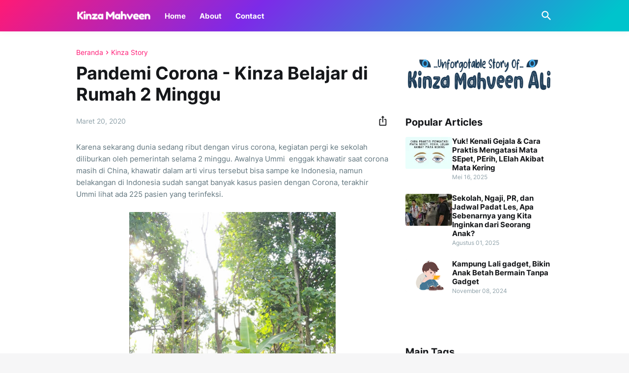

--- FILE ---
content_type: text/html; charset=UTF-8
request_url: https://www.kinzamahveen.com/2020/03/pandemi-corona-kinza-belajar-di-rumah-2.html
body_size: 39510
content:
<!DOCTYPE html>
<html class='ltr' dir='ltr' lang='id' xmlns='http://www.w3.org/1999/xhtml' xmlns:b='http://www.google.com/2005/gml/b' xmlns:data='http://www.google.com/2005/gml/data' xmlns:expr='http://www.google.com/2005/gml/expr'>
<head>
<meta content='text/html; charset=UTF-8' http-equiv='Content-Type'/>
<meta content='width=device-width, initial-scale=1, minimum-scale=1, user-scalable=yes' name='viewport'/>
<!-- DNS Prefetch -->
<link href='//fonts.googleapis.com' rel='dns-prefetch'/>
<link href='//fonts.gstatic.com' rel='dns-prefetch'/>
<link href='//cdnjs.cloudflare.com' rel='dns-prefetch'/>
<link href='//1.bp.blogspot.com' rel='dns-prefetch'/>
<link href='//2.bp.blogspot.com' rel='dns-prefetch'/>
<link href='//3.bp.blogspot.com' rel='dns-prefetch'/>
<link href='//4.bp.blogspot.com' rel='dns-prefetch'/>
<link href='//blogger.googleusercontent.com' rel='dns-prefetch'/>
<link href='//lh5.googleusercontent.com' rel='dns-prefetch'/>
<link href='//www.blogger.com' rel='dns-prefetch'/>
<!-- Site Info -->
<meta content='blogger' name='generator'/>
<title>Pandemi Corona - Kinza Belajar di Rumah 2 Minggu</title>
<meta content='Karena sekarang dunia sedang ribut dengan virus corona, kegiatan pergi ke sekolah diliburkan oleh pemerintah selama 2 minggu. Awalnya Ummi  ...' name='description'/>
<link href='https://www.kinzamahveen.com/2020/03/pandemi-corona-kinza-belajar-di-rumah-2.html' rel='canonical'/>
<link href='https://www.kinzamahveen.com/favicon.ico' rel='icon' type='image/x-icon'/>
<meta content='#15171a' name='theme-color'/>
<!-- Open Graph Meta Tags -->
<meta content='id' property='og:locale'/>
<meta content='article' property='og:type'/>
<meta content='Pandemi Corona - Kinza Belajar di Rumah 2 Minggu' property='og:title'/>
<meta content='Kinza Mahveen Ali' property='og:site_name'/>
<meta content='Karena sekarang dunia sedang ribut dengan virus corona, kegiatan pergi ke sekolah diliburkan oleh pemerintah selama 2 minggu. Awalnya Ummi  ...' property='og:description'/>
<meta content='https://www.kinzamahveen.com/2020/03/pandemi-corona-kinza-belajar-di-rumah-2.html' property='og:url'/>
<meta content='https://blogger.googleusercontent.com/img/b/R29vZ2xl/AVvXsEgspD1GKWEr4KpsST8IiRVkM8yaHLkRGWDvyZ922RyUlhyphenhyphenJHE7dGR15tBmqmj5YU7j1Tdz3QbxOheGc-Po5vuMeV7w63CFG1gzUFfFxkIt3azQwmQaLytDP_23QK2whMGK_t8gGPxREeiA/w1600/IMG_20190810_150802.jpg' property='og:image'/>
<!-- Twitter Meta Tags -->
<meta content='summary_large_image' name='twitter:card'/>
<meta content='Pandemi Corona - Kinza Belajar di Rumah 2 Minggu' name='twitter:title'/>
<meta content='Karena sekarang dunia sedang ribut dengan virus corona, kegiatan pergi ke sekolah diliburkan oleh pemerintah selama 2 minggu. Awalnya Ummi  ...' name='twitter:description'/>
<meta content='https://www.kinzamahveen.com/2020/03/pandemi-corona-kinza-belajar-di-rumah-2.html' name='twitter:domain'/>
<meta content='https://blogger.googleusercontent.com/img/b/R29vZ2xl/AVvXsEgspD1GKWEr4KpsST8IiRVkM8yaHLkRGWDvyZ922RyUlhyphenhyphenJHE7dGR15tBmqmj5YU7j1Tdz3QbxOheGc-Po5vuMeV7w63CFG1gzUFfFxkIt3azQwmQaLytDP_23QK2whMGK_t8gGPxREeiA/w1600/IMG_20190810_150802.jpg' property='twitter:image'/>
<!-- Feed Links -->
<link rel="alternate" type="application/atom+xml" title="Kinza Mahveen Ali - Atom" href="https://www.kinzamahveen.com/feeds/posts/default" />
<link rel="alternate" type="application/rss+xml" title="Kinza Mahveen Ali - RSS" href="https://www.kinzamahveen.com/feeds/posts/default?alt=rss" />
<link rel="service.post" type="application/atom+xml" title="Kinza Mahveen Ali - Atom" href="https://www.blogger.com/feeds/4107598479540705547/posts/default" />

<link rel="alternate" type="application/atom+xml" title="Kinza Mahveen Ali - Atom" href="https://www.kinzamahveen.com/feeds/2984384507892979746/comments/default" />
<!-- Styles and Scripts -->
<link href='https://cdnjs.cloudflare.com/ajax/libs/font-awesome/6.1.1/css/brands.min.css' rel='stylesheet'/>
<style id='page-skin-1' type='text/css'><!--
/*
-----------------------------------------------
Blogger Template Style
Name:         Casper
Version:      1.0.0 - Free
Author:       Pro Blogger Templates
Author Url:   https://probloggertemplates.com/
-----------------------------------------------*/
/*-- Google Fonts --*/
@font-face{font-family:'Inter';font-style:normal;font-weight:400;font-display:swap;src:url(https://fonts.gstatic.com/s/inter/v11/UcC73FwrK3iLTeHuS_fvQtMwCp50KnMa2JL7SUc.woff2) format("woff2");unicode-range:U+0460-052F,U+1C80-1C88,U+20B4,U+2DE0-2DFF,U+A640-A69F,U+FE2E-FE2F}
@font-face{font-family:'Inter';font-style:normal;font-weight:400;font-display:swap;src:url(https://fonts.gstatic.com/s/inter/v11/UcC73FwrK3iLTeHuS_fvQtMwCp50KnMa0ZL7SUc.woff2) format("woff2");unicode-range:U+0400-045F,U+0490-0491,U+04B0-04B1,U+2116}
@font-face{font-family:'Inter';font-style:normal;font-weight:400;font-display:swap;src:url(https://fonts.gstatic.com/s/inter/v11/UcC73FwrK3iLTeHuS_fvQtMwCp50KnMa2ZL7SUc.woff2) format("woff2");unicode-range:U+1F00-1FFF}
@font-face{font-family:'Inter';font-style:normal;font-weight:400;font-display:swap;src:url(https://fonts.gstatic.com/s/inter/v11/UcC73FwrK3iLTeHuS_fvQtMwCp50KnMa1pL7SUc.woff2) format("woff2");unicode-range:U+0370-03FF}
@font-face{font-family:'Inter';font-style:normal;font-weight:400;font-display:swap;src:url(https://fonts.gstatic.com/s/inter/v11/UcC73FwrK3iLTeHuS_fvQtMwCp50KnMa2pL7SUc.woff2) format("woff2");unicode-range:U+0102-0103,U+0110-0111,U+0128-0129,U+0168-0169,U+01A0-01A1,U+01AF-01B0,U+1EA0-1EF9,U+20AB}
@font-face{font-family:'Inter';font-style:normal;font-weight:400;font-display:swap;src:url(https://fonts.gstatic.com/s/inter/v11/UcC73FwrK3iLTeHuS_fvQtMwCp50KnMa25L7SUc.woff2) format("woff2");unicode-range:U+0100-024F,U+0259,U+1E00-1EFF,U+2020,U+20A0-20AB,U+20AD-20CF,U+2113,U+2C60-2C7F,U+A720-A7FF}
@font-face{font-family:'Inter';font-style:normal;font-weight:400;font-display:swap;src:url(https://fonts.gstatic.com/s/inter/v11/UcC73FwrK3iLTeHuS_fvQtMwCp50KnMa1ZL7.woff2) format("woff2");unicode-range:U+0000-00FF,U+0131,U+0152-0153,U+02BB-02BC,U+02C6,U+02DA,U+02DC,U+2000-206F,U+2074,U+20AC,U+2122,U+2191,U+2193,U+2212,U+2215,U+FEFF,U+FFFD}
@font-face{font-family:'Inter';font-style:normal;font-weight:500;font-display:swap;src:url(https://fonts.gstatic.com/s/inter/v11/UcC73FwrK3iLTeHuS_fvQtMwCp50KnMa2JL7SUc.woff2) format("woff2");unicode-range:U+0460-052F,U+1C80-1C88,U+20B4,U+2DE0-2DFF,U+A640-A69F,U+FE2E-FE2F}
@font-face{font-family:'Inter';font-style:normal;font-weight:500;font-display:swap;src:url(https://fonts.gstatic.com/s/inter/v11/UcC73FwrK3iLTeHuS_fvQtMwCp50KnMa0ZL7SUc.woff2) format("woff2");unicode-range:U+0400-045F,U+0490-0491,U+04B0-04B1,U+2116}
@font-face{font-family:'Inter';font-style:normal;font-weight:500;font-display:swap;src:url(https://fonts.gstatic.com/s/inter/v11/UcC73FwrK3iLTeHuS_fvQtMwCp50KnMa2ZL7SUc.woff2) format("woff2");unicode-range:U+1F00-1FFF}
@font-face{font-family:'Inter';font-style:normal;font-weight:500;font-display:swap;src:url(https://fonts.gstatic.com/s/inter/v11/UcC73FwrK3iLTeHuS_fvQtMwCp50KnMa1pL7SUc.woff2) format("woff2");unicode-range:U+0370-03FF}
@font-face{font-family:'Inter';font-style:normal;font-weight:500;font-display:swap;src:url(https://fonts.gstatic.com/s/inter/v11/UcC73FwrK3iLTeHuS_fvQtMwCp50KnMa2pL7SUc.woff2) format("woff2");unicode-range:U+0102-0103,U+0110-0111,U+0128-0129,U+0168-0169,U+01A0-01A1,U+01AF-01B0,U+1EA0-1EF9,U+20AB}
@font-face{font-family:'Inter';font-style:normal;font-weight:500;font-display:swap;src:url(https://fonts.gstatic.com/s/inter/v11/UcC73FwrK3iLTeHuS_fvQtMwCp50KnMa25L7SUc.woff2) format("woff2");unicode-range:U+0100-024F,U+0259,U+1E00-1EFF,U+2020,U+20A0-20AB,U+20AD-20CF,U+2113,U+2C60-2C7F,U+A720-A7FF}
@font-face{font-family:'Inter';font-style:normal;font-weight:500;font-display:swap;src:url(https://fonts.gstatic.com/s/inter/v11/UcC73FwrK3iLTeHuS_fvQtMwCp50KnMa1ZL7.woff2) format("woff2");unicode-range:U+0000-00FF,U+0131,U+0152-0153,U+02BB-02BC,U+02C6,U+02DA,U+02DC,U+2000-206F,U+2074,U+20AC,U+2122,U+2191,U+2193,U+2212,U+2215,U+FEFF,U+FFFD}
@font-face{font-family:'Inter';font-style:normal;font-weight:600;font-display:swap;src:url(https://fonts.gstatic.com/s/inter/v11/UcC73FwrK3iLTeHuS_fvQtMwCp50KnMa2JL7SUc.woff2) format("woff2");unicode-range:U+0460-052F,U+1C80-1C88,U+20B4,U+2DE0-2DFF,U+A640-A69F,U+FE2E-FE2F}
@font-face{font-family:'Inter';font-style:normal;font-weight:600;font-display:swap;src:url(https://fonts.gstatic.com/s/inter/v11/UcC73FwrK3iLTeHuS_fvQtMwCp50KnMa0ZL7SUc.woff2) format("woff2");unicode-range:U+0400-045F,U+0490-0491,U+04B0-04B1,U+2116}
@font-face{font-family:'Inter';font-style:normal;font-weight:600;font-display:swap;src:url(https://fonts.gstatic.com/s/inter/v11/UcC73FwrK3iLTeHuS_fvQtMwCp50KnMa2ZL7SUc.woff2) format("woff2");unicode-range:U+1F00-1FFF}
@font-face{font-family:'Inter';font-style:normal;font-weight:600;font-display:swap;src:url(https://fonts.gstatic.com/s/inter/v11/UcC73FwrK3iLTeHuS_fvQtMwCp50KnMa1pL7SUc.woff2) format("woff2");unicode-range:U+0370-03FF}
@font-face{font-family:'Inter';font-style:normal;font-weight:600;font-display:swap;src:url(https://fonts.gstatic.com/s/inter/v11/UcC73FwrK3iLTeHuS_fvQtMwCp50KnMa2pL7SUc.woff2) format("woff2");unicode-range:U+0102-0103,U+0110-0111,U+0128-0129,U+0168-0169,U+01A0-01A1,U+01AF-01B0,U+1EA0-1EF9,U+20AB}
@font-face{font-family:'Inter';font-style:normal;font-weight:600;font-display:swap;src:url(https://fonts.gstatic.com/s/inter/v11/UcC73FwrK3iLTeHuS_fvQtMwCp50KnMa25L7SUc.woff2) format("woff2");unicode-range:U+0100-024F,U+0259,U+1E00-1EFF,U+2020,U+20A0-20AB,U+20AD-20CF,U+2113,U+2C60-2C7F,U+A720-A7FF}
@font-face{font-family:'Inter';font-style:normal;font-weight:600;font-display:swap;src:url(https://fonts.gstatic.com/s/inter/v11/UcC73FwrK3iLTeHuS_fvQtMwCp50KnMa1ZL7.woff2) format("woff2");unicode-range:U+0000-00FF,U+0131,U+0152-0153,U+02BB-02BC,U+02C6,U+02DA,U+02DC,U+2000-206F,U+2074,U+20AC,U+2122,U+2191,U+2193,U+2212,U+2215,U+FEFF,U+FFFD}
@font-face{font-family:'Inter';font-style:normal;font-weight:700;font-display:swap;src:url(https://fonts.gstatic.com/s/inter/v11/UcC73FwrK3iLTeHuS_fvQtMwCp50KnMa2JL7SUc.woff2) format("woff2");unicode-range:U+0460-052F,U+1C80-1C88,U+20B4,U+2DE0-2DFF,U+A640-A69F,U+FE2E-FE2F}
@font-face{font-family:'Inter';font-style:normal;font-weight:700;font-display:swap;src:url(https://fonts.gstatic.com/s/inter/v11/UcC73FwrK3iLTeHuS_fvQtMwCp50KnMa0ZL7SUc.woff2) format("woff2");unicode-range:U+0400-045F,U+0490-0491,U+04B0-04B1,U+2116}
@font-face{font-family:'Inter';font-style:normal;font-weight:700;font-display:swap;src:url(https://fonts.gstatic.com/s/inter/v11/UcC73FwrK3iLTeHuS_fvQtMwCp50KnMa2ZL7SUc.woff2) format("woff2");unicode-range:U+1F00-1FFF}
@font-face{font-family:'Inter';font-style:normal;font-weight:700;font-display:swap;src:url(https://fonts.gstatic.com/s/inter/v11/UcC73FwrK3iLTeHuS_fvQtMwCp50KnMa1pL7SUc.woff2) format("woff2");unicode-range:U+0370-03FF}
@font-face{font-family:'Inter';font-style:normal;font-weight:700;font-display:swap;src:url(https://fonts.gstatic.com/s/inter/v11/UcC73FwrK3iLTeHuS_fvQtMwCp50KnMa2pL7SUc.woff2) format("woff2");unicode-range:U+0102-0103,U+0110-0111,U+0128-0129,U+0168-0169,U+01A0-01A1,U+01AF-01B0,U+1EA0-1EF9,U+20AB}
@font-face{font-family:'Inter';font-style:normal;font-weight:700;font-display:swap;src:url(https://fonts.gstatic.com/s/inter/v11/UcC73FwrK3iLTeHuS_fvQtMwCp50KnMa25L7SUc.woff2) format("woff2");unicode-range:U+0100-024F,U+0259,U+1E00-1EFF,U+2020,U+20A0-20AB,U+20AD-20CF,U+2113,U+2C60-2C7F,U+A720-A7FF}
@font-face{font-family:'Inter';font-style:normal;font-weight:700;font-display:swap;src:url(https://fonts.gstatic.com/s/inter/v11/UcC73FwrK3iLTeHuS_fvQtMwCp50KnMa1ZL7.woff2) format("woff2");unicode-range:U+0000-00FF,U+0131,U+0152-0153,U+02BB-02BC,U+02C6,U+02DA,U+02DC,U+2000-206F,U+2074,U+20AC,U+2122,U+2191,U+2193,U+2212,U+2215,U+FEFF,U+FFFD}
/*-- Material Icons Font --*/
@font-face{font-family:"Material Icons Round";font-display:swap;font-style:normal;font-weight:400;src:url(https://fonts.gstatic.com/s/materialiconsround/v65/LDItaoyNOAY6Uewc665JcIzCKsKc_M9flwmP.woff2) format("woff2")}.mir{font-family:"Material Icons Round";font-weight:400;font-style:normal;font-size:24px;line-height:1;letter-spacing:normal;text-transform:none;display:inline-block;white-space:nowrap;word-wrap:normal;direction:ltr;-webkit-font-feature-settings:liga;-webkit-font-smoothing:antialiased}icon:before{content:attr(name);font-family:'Material Icons Round';font-weight:400;font-style:normal;letter-spacing:normal;text-transform:none;white-space:nowrap;word-wrap:normal;direction:ltr;-webkit-font-feature-settings:liga;-webkit-font-smoothing:antialiased}@font-face{font-family:"PBT Icons";font-display:block;font-style:normal;font-weight:400;src:url(https://fonts.gstatic.com/s/materialiconsround/v65/LDItaoyNOAY6Uewc665JcIzCKsKc_M9flwmP.woff2) format("woff2")}
/*-- CSS Variables --*/
:root{
--body-font:'Inter', Arial, sans-serif;
--menu-font:'Inter', Arial, sans-serif;
--title-font:'Inter', Arial, sans-serif;
--text-font:'Inter', Arial, sans-serif;
--body-bg-color:#f6f6f7;
--body-bg:#f6f6f7 none repeat fixed top left;
--outer-bg:#FFFFFF;
--main-color:#ff1a75;
--title-color:#15171a;
--title-hover-color:#ff1a75;
--meta-color:#90a2aa;
--text-color:#60757e;
--header-bg:linear-gradient(135deg,#ff1a75 0%,#7d2ae8 40%,#00c4cc 95%);
--header-color:#ffffff;
--header-hover-color:#f2e7f8;
--submenu-bg:#ffffff;
--submenu-color:#15171a;
--submenu-hover-color:#ff1a75;
--mobilemenu-bg:#ffffff;
--mobilemenu-color:#15171a;
--mobilemenu-hover-color:#ff1a75;
--widget-title:#15171a;
--footer-bg:#15171a;
--footer-color:#ffffff;
--footer-text-color:#b6b6b7;
--footerbar-bg:#0a0b0c;
--footerbar-color:#ffffff;
--footerbar-hover-color:#ff1a75;
--modal-bg:#FFFFFF;
--button-bg:#ff1a75;
--button-color:#ffffff;
--title-weight:700;
--gray-bg:rgba(155,155,155,0.05);
--border-color:rgba(155,155,155,0.12);
--shadow:0 0 10px rgba(0,0,0,0.05);
--radius:4px;
}
html.rtl{
--body-font:'Tajawal',Arial,sans-serif;
--menu-font:'Tajawal',Arial,sans-serif;
--title-font:'Tajawal',Arial,sans-serif;
--text-font:'Tajawal',Arial,sans-serif;
}
/*-- Reset CSS --*/
html,body,a,abbr,acronym,address,applet,b,big,blockquote,caption,center,cite,code,dd,del,dfn,div,dl,dt,em,fieldset,font,form,input,button,h1,h2,h3,h4,h5,h6,i,iframe,img,ins,kbd,label,legend,li,object,p,pre,q,s,samp,small,span,strike,strong,sub,sup,table,tbody,td,tfoot,th,thead,tr,tt,u,ul,var{padding:0;margin:0;border:0;outline:none;vertical-align:baseline;background:0 0;text-decoration:none}dl,ul{list-style-position:inside;list-style:none}ul li{list-style:none}caption{text-align:center}img{border:none;position:relative}a,a:visited{text-decoration:none}.clearfix{clear:both}.section,.widget,.widget ul{margin:0;padding:0}a{color:var(--main-color)}a img{border:0}abbr{text-decoration:none}.separator a{text-decoration:none!important;clear:none!important;float:none!important;margin-left:0!important;margin-right:0!important}#Navbar1,#navbar-iframe,.widget-item-control,a.quickedit,.home-link,.feed-links{display:none!important}.center{display:table;margin:0 auto;position:relative}.widget > h2,.widget > h3{display:none}.widget iframe,.widget img{max-width:100%}button,input,select,textarea{background:transparent;font-family:var(--body-font);-webkit-appearance:none;-moz-appearance:none;appearance:none;outline:none;border-radius:0}button{cursor:pointer}input[type="search"]::-webkit-search-cancel-button{-webkit-appearance:none}
/*-- Main CSS --*/
*{box-sizing:border-box}
html{position:relative;word-break:break-word;word-wrap:break-word;text-rendering:optimizeLegibility;-webkit-font-smoothing:antialiased;-webkit-text-size-adjust:100%}
body{position:relative;background:var(--body-bg);background-color:var(--body-bg-color);font-family:var(--body-font);font-size:14px;color:var(--text-color);font-weight:400;font-style:normal;line-height:1.4em}
.rtl{direction:rtl}
h1,h2,h3,h4,h5,h6{font-family:var(--title-font);font-weight:var(--title-weight)}
a,input,textarea,button{transition:all .0s ease}
#outer-wrapper{position:relative;overflow:hidden;width:100%;max-width:100%;background-color:var(--outer-bg);margin:0 auto;padding:0}
.is-boxed #outer-wrapper{width:1040px;max-width:100%;box-shadow:0 0 20px rgba(0,0,0,0.05)}
.container{position:relative}
.row-x1{width:970px;max-width:100%}
.row-x2{width:calc(100% - 40px)}
.row-x3{width:100%}
.flex-c{display:flex;justify-content:center}
.flex-col{display:flex;flex-direction:column}
.flex-sb{display:flex;justify-content:space-between}
#content-wrapper{float:left;width:100%;overflow:hidden;padding:35px 0}
.is-left #content-wrapper > .container,.rtl .is-right #content-wrapper > .container{flex-direction:row-reverse}
.rtl .is-left #content-wrapper > .container{flex-direction:row}
.theiaStickySidebar:before,.theiaStickySidebar:after{content:'';display:table;clear:both}
#main-wrapper{position:relative;width:calc(100% - 335px)}
.is-multiple #main-wrapper,.no-sidebar #main-wrapper{width:100%}
#sidebar-wrapper{position:relative;width:300px}
.no-sidebar #sidebar-wrapper{display:none}
.entry-thumbnail,.entry-avatar,.comments .avatar-image-container{display:block;position:relative;overflow:hidden;background-color:rgba(155,155,155,0.065);z-index:5;color:transparent}
.entry-thumbnail{border-radius:var(--radius)}
.thumbnail,.avatar{display:block;position:relative;width:100%;height:100%;background-size:cover;background-position:center center;background-repeat:no-repeat;z-index:1;transform-origin:center;opacity:0;transition:opacity .35s ease}
.thumbnail.pbt-lazy,.avatar.pbt-lazy{opacity:1}
a.entry-thumbnail:hover .thumbnail{filter:brightness(1.05)}
.is-ytimg:after{display:flex;align-items:center;justify-content:center;position:absolute;content:'\e037';right:50%;bottom:50%;width:36px;height:36px;background-color:var(--main-color);font-family:'Material Icons Round';font-size:26px;color:#fff;font-weight:400;z-index:5;border-radius:50%;transform:translate(50%,50%) scale(1.1)}
.sz-2.is-ytimg:after{transform:translate(50%,50%) scale(1.3)}
.sz-3.is-ytimg:after{transform:translate(50%,50%) scale(.9)}
.sz-4.is-ytimg:after{transform:translate(50%,50%) scale(.6)}
.cs .is-ytimg:after{right:20px;bottom:20px;transform:translate(0)}
.rtl .cs .is-ytimg:after{left:20px;right:unset}
.pbt-s .cs .is-ytimg:after{right:16px;bottom:16px}
.rtl .pbt-s .cs .is-ytimg:after{left:16px;right:unset}
.entry-header{display:flex;flex-direction:column}
.entry-tag{font-size:14px;color:var(--main-color);line-height:1.2em}
.entry-title{color:var(--title-color);font-weight:var(--title-weight);line-height:1.2em}
.entry-title a{display:block;color:var(--title-color)}
.entry-title a:hover{color:var(--title-hover-color)}
.entry-meta{display:flex;font-size:12px;color:var(--meta-color)}
.entry-meta .mi{display:flex}
.entry-meta .mi,.entry-meta .sp{margin:0 4px 0 0}
.rtl .entry-meta .mi,.rtl .entry-meta .sp{margin:0 0 0 4px}
.entry-meta .author-name{color:var(--title-color);font-weight:600}
.excerpt{font-family:var(--text-font);color:var(--text-color);line-height:1.5em}
.cs .entry-inner{display:block;position:relative;width:100%;height:100%;overflow:hidden;z-index:10}
.mask:before{content:'';position:absolute;top:0;left:0;right:0;bottom:0;background:rgba(0,0,0,0.225);-webkit-backface-visibility:hidden;backface-visibility:hidden;z-index:2;opacity:1;margin:0;transition:opacity .25s ease}
.entry-info{position:absolute;top:50%;left:50%;width:100%;background:rgba(0,0,0,0);overflow:hidden;text-align:center;text-shadow:0 1px 2px rgba(0,0,0,0.05);z-index:10;padding:20px;transform:translate(-50%,-50%);transition:all .17s ease}
.cs:hover .entry-info{transform:translate(-50%, calc(-50% - 8px))}
.entry-info .entry-tag{color:#fff}
.entry-info .entry-title{display:-webkit-box;-webkit-line-clamp:3;-webkit-box-orient:vertical;overflow:hidden;color:#fff}
.entry-info .entry-meta{flex-wrap:wrap;justify-content:center;color:#f4f4f4}
.entry-info .entry-meta .author-name{color:#f4f4f4;font-weight:400}
.btn{position:relative;border-radius:var(--radius)}
@keyframes pbtLoader{0%{transform:rotate(0deg)}100%{transform:rotate(360deg)}}
.loader{display:flex;align-items:center;justify-content:center;position:relative;width:100%;height:100%}
.loader div{box-sizing:border-box;display:block;position:absolute;width:34px;height:34px;border:2px solid var(--main-color);border-color:var(--main-color) transparent transparent;border-radius:50%;animation:pbtLoader 1.2s cubic-bezier(0.5,0,0.5,1) infinite}
.loader div:nth-child(1){animation-delay:-.45s}
.loader div:nth-child(2){animation-delay:-.3s}
.loader div:nth-child(3){animation-delay:-.15s}
.error-msg{display:flex;align-items:center;font-size:14px;color:var(--meta-color);padding:20px 0;font-weight:400}
.social-error{display:flex;align-items:center}
.social-error:before{content:'\e001';font-family:'Material Icons Round';font-size:14px;font-weight:400;margin:0 3px 0 0}
.rtl .social-error:before{margin:0 0 0 3px}
.overlay{visibility:hidden;opacity:0;position:fixed;top:0;left:0;right:0;bottom:0;background-color:rgba(22,22,26,0.6);-webkit-backdrop-filter:blur(2px);backdrop-filter:blur(2px);z-index:1000;margin:0;transition:all .25s ease}
.social a:before{display:block;font-family:'Font Awesome 6 Brands';font-style:normal;font-weight:400}
.social .rss a:before,.social .share a:before,.social .email a:before,.social .external-link a:before{content:'\e0e5';font-family:'Material Icons Round'}
.social .share a:before{content:'\e80d'}
.social .email a:before{content:'\e0be'}
.social .external-link a:before{content:'\e894'}
.color .blogger a{color:#1a73e8}
.color .blogger a{color:#ff5722}
.color .apple a{color:#333}
.color .amazon a{color:#fe9800}
.color .microsoft a{color:#0067B8}
.color .facebook a,.color .facebook-f a{color:#3b5999}
.color .twitter a{color:#00acee}
.color .youtube a{color:#e60023}
.color .instagram a{color:#dd277b;--instagram:linear-gradient(15deg,#ffb13d,#dd277b,#4d5ed4)}
.color .pinterest a,.color .pinterest-p a{color:#e60023}
.color .dribbble a{color:#ea4c89}
.color .linkedin a{color:#0077b5}
.color .tumblr a{color:#365069}
.color .twitch a{color:#9147ff}
.color .rss a{color:#ffc200}
.color .skype a{color:#00aff0}
.color .stumbleupon a{color:#eb4823}
.color .vk a{color:#4a76a8}
.color .stack-overflow a{color:#f48024}
.color .github a{color:#24292e}
.color .soundcloud a{color:#ff7400}
.color .behance a{color:#191919}
.color .digg a{color:#1b1a19}
.color .delicious a{color:#0076e8}
.color .codepen a{color:#000}
.color .flipboard a{color:#f52828}
.color .reddit a{color:#ff4500}
.color .whatsapp a{color:#3fbb50}
.color .messenger a{color:#0084ff}
.color .snapchat a{color:#ffe700}
.color .telegram a{color:#179cde}
.color .steam a{color:#112c5b}
.color .discord a{color:#7289da}
.color .quora a{color:#b92b27}
.color .tiktok a{color:#fe2c55}
.color .line a{color:#07b53b}
.color .share a{color:var(--meta-color)}
.color .email a{color:#888}
.color .external-link a{color:var(--title-color)}
#header-wrapper{position:relative;float:left;width:100%;z-index:50}
.main-header,.header-inner,.header-header{float:left;width:100%;height:64px;background:var(--header-bg)}
.header-inner{background:rgba(0,0,0,0)}
.header-header{box-shadow:0 0 15px rgba(0,0,0,0.05)}
.header-inner.is-fixed{position:fixed;top:-128px;left:0;width:100%;z-index:990;backface-visibility:hidden;visibility:hidden;opacity:0;transform:translate3d(0,0,0);transition:all .35s ease-in-out}
.header-inner.is-fixed.show{visibility:visible;opacity:1;transform:translate3d(0,128px,0)}
.is-boxed .header-header{float:none;width:1040px;max-width:100%;margin:0 auto;padding:0}
.header-items{position:relative;display:flex;flex-wrap:wrap;justify-content:space-between;--search-width:100%}
.flex-left{display:flex;align-items:center;z-index:15;transition:all .17s ease}
.flex-right{display:flex;align-items:center;position:absolute;top:0;right:0;height:64px;z-index:15;transition:all .17s ease}
.rtl .flex-right{left:0;right:unset}
.main-logo{display:flex;align-items:center;flex-shrink:0;height:64px;overflow:hidden;margin:0 28px 0 0}
.rtl .main-logo{margin:0 0 0 28px}
.main-logo img{display:block;width:auto;height:auto;max-height:40px}
.main-logo .title{max-width:100%;font-family:var(--title-font);font-size:25px;color:var(--header-color);line-height:40px;font-weight:var(--title-weight);overflow:hidden;white-space:nowrap;text-overflow:ellipsis}
.main-logo .title a{color:var(--header-color)}
.main-logo .title a:hover{color:var(--header-hover-color)}
.main-logo #h1-off{display:none;visibility:hidden}
#xa6af-main-menu{z-index:10}
#xa6af-main-menu .widget,#xa6af-main-menu .widget > .widget-title{display:none}
#xa6af-main-menu .widget.is-ready{display:block}
.main-nav{display:flex;height:64px}
.main-nav > li{position:relative;display:flex;flex-shrink:0}
.main-nav > li + li{margin:0 0 0 28px}
.rtl .main-nav > li + li{margin:0 28px 0 0}
.main-nav > li > a{display:flex;align-items:center;font-family:var(--menu-font);font-size:15px;color:var(--header-color);font-weight:700}
.main-nav > li > a > icon{display:inline-block;font-size:16px;line-height:1;margin:0 3px 0 0}
.rtl .main-nav > li > a > icon{margin:0 0 0 3px}
.main-nav > li:hover > a{color:var(--header-hover-color)}
.main-nav .has-sub > a:after{display:inline-block;content:'\e5cf';font-family:'Material Icons Round';font-size:16px;font-weight:400;margin:-4px 0 0 2px}
.rtl .main-nav .has-sub > a:after{margin:-4px 2px 0 0}
.main-nav .sub-menu,.main-nav .ul{position:absolute;left:0;top:52px;width:180px;background-color:var(--submenu-bg);z-index:99999;padding:6px 0;backface-visibility:hidden;visibility:hidden;opacity:0;transform:translate(0, 6px);border-radius:var(--radius);box-shadow:0 1px 2px rgba(0,0,0,0.05),0 5px 15px 0 rgba(0,0,0,0.05)}
.rtl .main-nav .sub-menu,.rtl .main-nav .ul{left:auto;right:0}
.main-nav .sub-menu.sm-1{left:-14px}
.rtl .main-nav .sub-menu.sm-1{left:unset;right:-14px}
.main-nav .sub-menu.sm-2{top:-6px;left:100%;transform:translate(-6px, 0)}
.rtl .main-nav .sub-menu.sm-2{left:unset;right:100%;transform:translate(6px, 0)}
.main-nav .sub-menu li{position:relative;display:block}
.main-nav .sub-menu li a{display:flex;justify-content:space-between;font-size:14px;color:var(--submenu-color);font-weight:400;padding:8px 14px}
.main-nav .sub-menu li:hover > a{color:var(--submenu-hover-color)}
.main-nav .sub-menu > .has-sub > a:after{content:'\e5cc';margin:0 -5px}
.rtl .main-nav .sub-menu > .has-sub > a:after{content:'\e5cb'}
.main-nav .sub-menu,.main-nav .ul{transition:all .17s ease}
.main-nav li:hover > .sub-menu,.rtl .main-nav li:hover > .sub-menu,.main-nav li:hover .ul{backface-visibility:inherit;visibility:visible;opacity:1;transform:translate(0, 0)}
.mobile-menu-toggle{display:none;height:34px;font-size:26px;color:var(--header-color);align-items:center;padding:0 13px 0 16px}
.rtl .mobile-menu-toggle{padding:0 16px 0 13px}
.mobile-menu-toggle:after{content:'\e5d2';font-family:'Material Icons Round';font-weight:400}
.mobile-menu-toggle:hover{color:var(--header-hover-color)}
.toggle-wrap{display:flex;align-items:center;z-index:20}
@keyframes pbtOn{0%{opacity:0}100%{opacity:1}}
@keyframes pbtOff{0%{opacity:0}100%{opacity:1}}
.search-toggle{display:flex;align-items:center;justify-content:flex-end;width:34px;height:34px;color:var(--header-color);font-size:26px}
.search-toggle:before{display:block;content:'\e8b6';font-family:'Material Icons Round';font-weight:400}
.search-toggle:hover{color:var(--header-hover-color)}
@keyframes pbtSearch{0%{width:95%;opacity:0}100%{width:100%;opacity:1}}
.main-search{display:none;align-items:center;justify-content:flex-end;position:absolute;top:0;right:0;width:var(--search-width);height:64px;background-color:var(--header-bg);z-index:25;transition:all 0s ease}
.rtl .main-search{left:0;right:unset}
.main-search .search-form{display:flex;align-items:center;float:right;width:100%;height:34px;animation:pbtSearch .17s ease}
.rtl .main-search .search-form{float:left}
.main-search .search-input{width:100%;flex:1;font-family:inherit;font-size:16px;color:var(--header-color);font-weight:400;text-align:left;padding:0}
.rtl .main-search .search-input{text-align:right}
.main-search .search-input::placeholder{color:var(--header-color);opacity:.65;outline:none}
.main-search .search-toggle{color:var(--header-color)}
.main-search .search-toggle:before{content:'\e5cd'}
.main-search .search-toggle:hover{color:var(--header-hover-color)}
.search-active .xa6af-main-menu,.search-active .flex-right{visibility:hidden;opacity:0}
#slide-menu{display:none;position:fixed;width:300px;height:100%;top:0;left:0;bottom:0;background-color:var(--mobilemenu-bg);overflow:hidden;z-index:1010;left:0;-webkit-transform:translate3d(-100%,0,0);transform:translate3d(-100%,0,0);visibility:hidden;box-shadow:3px 0 10px rgba(0,0,0,0.1);transition:all .25s ease}
.rtl #slide-menu{left:unset;right:0;-webkit-transform:translate3d(100%,0,0);transform:translate3d(100%,0,0)}
.nav-active #slide-menu,.rtl .nav-active #slide-menu{-webkit-transform:translate3d(0,0,0);transform:translate3d(0,0,0);visibility:visible}
.slide-menu-header{display:flex;align-items:center;justify-content:space-between;height:64px;background:var(--header-bg);overflow:hidden;box-shadow:0 0 15px rgba(0,0,0,0.05)}
.mobile-logo{display:flex;flex:1;width:100%;overflow:hidden;padding:0 0 0 20px}
.rtl .mobile-logo{padding:0 20px 0 0}
.mobile-logo .homepage{max-width:100%;font-size:25px;color:var(--header-color);line-height:40px;font-weight:700;overflow:hidden;white-space:nowrap;text-overflow:ellipsis}
.mobile-logo .homepage:hover{color:var(--header-hover-color)}
.mobile-logo .logo-img img{display:block;width:auto;max-width:100%;height:auto;max-height:40px}
.hide-mobile-menu{display:flex;height:100%;color:var(--header-color);font-size:26px;align-items:center;z-index:20;padding:0 15px}
.hide-mobile-menu:before{content:'\e5cd';font-family:'Material Icons Round';font-weight:400}
.hide-mobile-menu:hover{color:var(--header-hover-color)}
.slide-menu-flex{display:flex;height:calc(100% - 64px);flex-direction:column;justify-content:space-between;overflow:hidden;overflow-y:auto;-webkit-overflow-scrolling:touch}
.mobile-menu{padding:20px}
.mobile-menu .sub-menu{display:none;grid-column:1/3;overflow:hidden}
.mobile-menu ul li a{display:block;font-size:14px;color:var(--mobilemenu-color);font-weight:400;padding:10px 0}
.mobile-menu > ul > li > a{font-family:var(--menu-font);font-weight:700;text-transform:uppercase}
.mobile-menu li.has-sub{display:grid;grid-template-columns:1fr 26px}
.mobile-menu .submenu-toggle{display:flex;align-items:center;justify-content:flex-end;align-self:center;height:26px;font-size:24px;color:var(--mobilemenu-color)}
.mobile-menu .submenu-toggle:before{content:'\e5cf';font-family:'Material Icons Round';font-weight:400;margin:0 -5px}
.mobile-menu .expanded > .submenu-toggle:before{content:'\e5ce'}
.mobile-menu ul li a:hover,.mobile-menu .submenu-toggle:hover{color:var(--mobilemenu-hover-color)}
.mobile-menu li.has-sub li a{font-size:14px;opacity:.75;padding:10px 15px}
.mobile-menu li.has-sub li li a{padding:10px 30px}
.mm-footer{gap:12px;padding:20px}
.mm-footer ul{display:flex;flex-wrap:wrap;gap:15px}
.mm-footer .link-list{gap:5px 15px}
.mm-footer a{display:block;font-size:14px;color:var(--mobilemenu-color)}
.mm-footer .social a{font-size:15px}
.mm-footer .social .rss a,.mm-footer .social .email a,.mm-footer .social .external-link a{font-size:18px}
.mm-footer .social a:hover{opacity:.9}
.mm-footer .link-list a:hover{color:var(--mobilemenu-hover-color)}
.title-wrap{display:flex;align-items:center;justify-content:space-between;margin:0 0 20px}
.title-wrap > .title{display:flex;align-items:center;flex:1;position:relative;font-size:20px;color:var(--widget-title);line-height:1}
.title-wrap > .title-link{max-width:fit-content;font-size:14px;color:var(--main-color);line-height:1}
.title-wrap > .title-link:hover{opacity:.9}
.grid-items{display:grid;grid-template-columns:repeat(3,1fr);grid-gap:40px 35px}
.grid-items .post{display:flex;flex-direction:column;gap:15px}
.grid-items .entry-thumbnail{width:100%;height:185px}
.grid-items .entry-header{gap:8px}
.grid-items .entry-title{font-size:20px}
.grid-items .entry-excerpt{font-size:14px}
.grid-items .entry-meta{flex-wrap:wrap;font-size:13px}
#main,.index-blog{float:left;width:100%}
.queryMessage .query-info{display:flex;align-items:center;font-family:var(--body-font);font-size:20px;color:var(--widget-title);font-weight:var(--title-weight);line-height:1;margin:0 0 20px}
.no-posts .queryMessage .query-info{margin:0}
.queryEmpty{font-size:14px;color:var(--meta-color);text-align:center;margin:50px 0}
.index-post-wrap .post.ad-type{display:block;border:0}
@keyframes pbtFadeInUp{0%{opacity:0;transform:translate3d(0,10px,0)}100%{opacity:1;transform:translate3d(0,0,0)}}
.index-post-wrap .post.fadeInUp{animation:pbtFadeInUp .5s ease}
#breadcrumb{display:flex;align-items:center;font-size:14px;color:var(--main-color);line-height:1;margin:0 0 13px}
#breadcrumb a{color:var(--main-color)}
#breadcrumb a:hover{opacity:.9}
#breadcrumb .separator:after{content:'\e5cc';font-family:'Material Icons Round';font-size:16px;font-weight:400;font-style:normal;vertical-align:middle}
.rtl #breadcrumb .separator:after{content:'\e5cb'}
.item-post h1.entry-title{font-size:36px}
.p-eh .entry-meta{justify-content:space-between;font-size:14px;margin:15px 0 0}
.entry-meta .align-left,.entry-meta .align-right{display:flex;align-items:center}
.p-eh .entry-meta .mi,.p-eh .entry-meta .sp{margin:0 4px 0 0}
.rtl .entry-meta .mi,.rtl .p-eh .entry-meta .sp{margin:0 0 0 4px}
.entry-meta .entry-avatar{width:34px;height:34px;overflow:hidden;padding:1px;margin:0 6px 0 0;border:1px solid var(--main-color);border-radius:50%}
.rtl .entry-meta .entry-avatar{margin:0 0 0 6px}
.entry-meta .avatar{z-index:2;border-radius:50%}
.entry-meta .al-items{display:flex}
.share-toggle{display:flex;align-items:center;justify-content:flex-end;width:34px;height:34px;color:var(--title-color);font-size:22px}
.share-toggle:before{display:block;content:'\e6b8';font-family:'Material Icons Round';line-height:1;font-weight:400}
.rtl .share-toggle:before{transform:rotate3d(0,1,0,180deg)}
.share-toggle:hover{color:var(--title-hover-color)}
.entry-content-wrap{padding:25px 0 0}
#post-body{position:relative;float:left;width:100%;font-family:var(--text-font);font-size:15px;color:var(--text-color);line-height:1.6em}
.post-body p{margin-bottom:25px}
.post-body h1,.post-body h2,.post-body h3,.post-body h4,.post-body h5,.post-body h6{font-size:17px;color:var(--title-color);line-height:1.3em;margin:0 0 20px}
.post-body h1{font-size:26px}
.post-body h2{font-size:23px}
.post-body h3{font-size:20px}
.post-body img{height:auto!important}
blockquote{position:relative;background-color:var(--gray-bg);color:var(--title-color);font-style:normal;padding:25px;margin:0;border-radius:var(--radius)}
blockquote:before{position:absolute;top:0;left:5px;content:'\e244';font-family:'Material Icons Round';font-size:60px;color:var(--title-color);font-style:normal;font-weight:400;line-height:1;opacity:.05;margin:0}
.rtl blockquote:before{left:unset;right:5px}
.post-body ul{padding:0 0 0 20px;margin:10px 0}
.rtl .post-body ul{padding:0 20px 0 0}
.post-body li{margin:8px 0;padding:0}
.post-body ul li,.post-body ol ul li{list-style:none}
.post-body ul li:before,.post-body ul li ul li ul li:before{display:inline-block;content:'\ef4a';font-family:'Material Icons Round';font-size:.4em;line-height:1;vertical-align:middle;margin:0 5px 0 0}
.post-body ul li ul li:before{content:'\e57b'}
.rtl .post-body ul li:before{margin:0 0 0 5px}
.post-body ol{counter-reset:pbt;padding:0 0 0 20px;margin:10px 0}
.rtl .post-body ol{padding:0 20px 0 0}
.post-body ol > li{counter-increment:pbt;list-style:none}
.post-body ol > li:before{display:inline-block;content:counters(pbt,'.')'.';margin:0 5px 0 0}
.rtl .post-body ol > li:before{margin:0 0 0 5px}
.post-body u{text-decoration:underline}
.post-body strike{text-decoration:line-through}
.post-body sup{vertical-align:super}
.post-body a{color:var(--main-color)}
.post-body a:hover{text-decoration:underline}
.post-body a.button{display:inline-block;height:36px;background-color:var(--button-bg);font-family:var(--body-font);font-size:15px;color:var(--button-color);font-weight:400;line-height:36px;text-align:center;text-decoration:none;cursor:pointer;padding:0 20px;margin:0 6px 8px 0}
.rtl .post-body a.button{margin:0 0 8px 6px}
.post-body a.button.x2{height:46px;font-size:18px;line-height:46px}
.post-body a.button.is-c,.rtl.post-body a.button.is-c{margin:0 3px 8px}
.post-body a.button.x2 span{display:inline-block;background-color:rgba(255,255,255,0.08);font-size:14px;line-height:14px;padding:6px;margin:0 0 0 20px;border-radius:var(--radius)}
.rtl .post-body a.button.x2 span{margin:0 20px 0 0}
.post-body .button:before{display:inline-block;font-family:'Material Icons Round';font-size:16px;font-weight:400;line-height:1;vertical-align:middle;margin:-1px 6px 0 0}
.rtl .post-body .button:before{margin:-1px 0 0 6px}
.post-body a.btn.x2:before{font-size:20px;margin:-2px 6px 0 0}
.rtl .post-body a.btn.x2:before{margin:-2px 0 0 6px}
.post-body .btn.preview:before{content:'\e8f4'}
.post-body .btn.download:before{content:'\f090'}
.post-body .btn.link:before{content:'\e157'}
.post-body .btn.cart:before{content:'\e8cc'}
.post-body .btn.info:before{content:'\e88f'}
.post-body .btn.share:before{content:'\e80d'}
.post-body .btn.contact:before{content:'\e0e1'}
.post-body .btn.phone:before{content:'\e551'}
.post-body .btn.gift:before{content:'\e8f6'}
.post-body .btn.whatsapp:before{content:'\f232';font-family:'Font Awesome 6 Brands';font-style:normal}
.post-body .btn.paypal:before{content:'\f1ed';font-family:'Font Awesome 6 Brands';font-style:normal}
.post-body a.color{color:#fff}
.post-body a.button:hover{opacity:.9}
.alert-message{display:block;background-color:var(--gray-bg);padding:20px;border:0 solid var(--border-color);border-radius:var(--radius)}
.alert-message.alert-success{background-color:rgba(39,174,96,0.1);color:rgba(39,174,96,1);border-color:rgba(39,174,96,0.1)}
.alert-message.alert-info{background-color:rgba(41,128,185,0.1);color:rgba(41,128,185,1);border-color:rgba(41,128,185,0.1)}
.alert-message.alert-warning{background-color:rgba(243,156,18,0.1);color:rgba(243,156,18,1);border-color:rgba(243,156,18,0.1)}
.alert-message.alert-error{background-color:rgba(231,76,60,0.1);color:rgba(231,76,60,1);border-color:rgba(231,76,60,0.1)}
.alert-message:before{display:inline-block;font-family:'Material Icons Round';font-size:18px;line-height:1;font-weight:400;vertical-align:middle;margin:0 5px 0 0}
.rtl .alert-message:before{margin:0 0 0 5px}
.alert-message.alert-success:before{content:'\e86c'}
.alert-message.alert-info:before{content:'\e88e'}
.alert-message.alert-warning:before{content:'\e002'}
.alert-message.alert-error:before{content:'\e5c9'}
.post-body table{width:100%;overflow-x:auto;text-align:left;margin:0;border-collapse:collapse;border:1px solid var(--border-color)}
.rtl .post-body table{text-align:right}
.post-body table td,.post-body table th{padding:6px 12px;border:1px solid var(--border-color)}
.post-body table thead th{color:var(--title-color);vertical-align:bottom}
table.tr-caption-container,table.tr-caption-container td,table.tr-caption-container th{line-height:1;padding:0;border:0}
table.tr-caption-container td.tr-caption{font-size:12px;color:var(--meta-color);font-style:italic;padding:6px 0 0}
.post-body .contact-form-widget{display:table;width:100%;font-family:var(--body-font)}
.post-body .contact-form-widget .cf-s{font-size:15px}
.post-body .contact-form-name.cf-s{width:calc(50% - 5px)}
.rtl .post-body .contact-form-name{float:right}
.post-body .contact-form-email.cf-s{float:right;width:calc(50% - 5px)}
.rtl .post-body .contact-form-email{float:left}
.post-body .contact-form-button-submit{font-size:15px}
.post-body pre,pre.code-box{display:block;background-color:var(--gray-bg);font-family:monospace;font-size:13px;color:var(--title-color);white-space:pre-wrap;line-height:1.4em;padding:20px;border:0;border-radius:var(--radius)}
.post-body .google-auto-placed{margin:25px 0}
.youtube-video{position:relative;width:100%;padding:0;padding-top:56%}
.youtube-video iframe{position:absolute;top:0;left:0;width:100%;height:100%}
.entry-labels{display:flex;flex-wrap:wrap;gap:5px 8px;margin:25px 0 0}
.entry-labels > *{display:flex;align-items:center;font-size:14px;color:var(--main-color)}
.entry-labels span{color:var(--title-color);font-weight:var(--title-weight)}
.entry-labels span:before{content:'\e9ef';font-family:'Material Icons Round';font-size:16px;font-weight:400}
.entry-labels a:not(:last-child):after{content:',';color:var(--text-color)}
.entry-labels a:hover{text-decoration:underline}
.post-share{margin:25px 0 0}
ul.share-a{display:flex;flex-wrap:wrap;align-items:flex-start;gap:5px}
.share-a .btn{display:flex;align-items:center;justify-content:center;width:38px;height:36px;background-color:currentColor;font-size:16px;font-weight:400;overflow:hidden}
.share-a .email .btn{font-size:18px}
.share-a .has-span .btn{display:flex;gap:10px;width:auto;padding:0 15px}
.share-a .btn:before{color:#fff}
.share-a .btn span{font-size:14px;color:#fff}
.share-a .sl-btn{position:relative;background-color:var(--outer-bg);font-size:18px;color:var(--title-color);overflow:visible;margin:0 5px 0 0;border:1px solid var(--border-color);border-radius:var(--radius)}
.share-a .sl-btn:before,.share-a .sl-btn:after{position:absolute;content:'';height:0;width:0;pointer-events:none;top:calc(50% - 6px);right:-12px;border:6px solid transparent;border-left-color:var(--border-color)}
.share-a .sl-btn:after{top:calc(50% - 5px);right:-10px;border:5px solid transparent;border-left-color:var(--outer-bg)}
.sl-btn .sl-ico:before{display:block;content:'\e80d';font-family:'Material Icons Round';font-style:normal;line-height:0;font-weight:400}
.rtl .share-a .sl-btn{margin:0 0 0 5px;transform:rotate3d(0,1,0,180deg)}
.share-a .show-more .btn{background-color:var(--gray-bg);font-size:28px}
.share-a .show-more .btn:before{content:'\e145';font-family:'Material Icons Round';font-weight:400;color:var(--meta-color)}
.share-a li .btn:not(.sl-btn):hover{opacity:.9}
.share-modal{display:flex;flex-direction:column;position:fixed;top:50%;left:50%;width:440px;max-width:calc(100% - 40px);background-color:var(--modal-bg);overflow:hidden;z-index:1010;padding:20px;border-radius:var(--radius);box-shadow:0 1px 2px rgba(0,0,0,0.05),0 5px 15px 0 rgba(0,0,0,0.15);transform:translate(-50%,0);visibility:hidden;opacity:0;transition:all .17s ease}
.modal-header{display:flex;align-items:center;justify-content:space-between;padding:0 0 15px;margin:0 0 20px;border-bottom:1px solid var(--border-color)}
.share-modal .title{font-size:15px;color:var(--title-color);font-weight:var(--title-weight);text-transform:capitalize}
.hide-modal{display:flex;font-size:21px;color:var(--title-color)}
.hide-modal:before{content:'\e5cd';font-family:'Material Icons Round';font-weight:400}
.hide-modal:hover{color:var(--title-hover-color)}
ul.share-b{display:grid;grid-template-columns:repeat(5,1fr);grid-gap:15px;margin:0 0 20px}
.share-b a{display:flex;align-items:center;justify-content:center;height:36px;background-color:currentColor;font-size:18px}
.share-b .email a{font-size:20px}
.share-b a:before{color:#fff}
.share-b a:hover{opacity:.9}
.copy-link{display:flex;gap:10px;position:relative;width:100%;height:36px;margin:15px 0 0}
.copy-link:before{content:'\e157';font-family:'Material Icons Round';position:absolute;top:50%;left:20px;font-size:20px;color:var(--title-color);line-height:1;transform:translate(-50%,-50%)}
.rtl .copy-link:before{left:unset;right:20px;transform:translate(50%,-50%)}
.copy-link.copied:before{content:'\e877';color:#3fbb50;animation:pbtOn .5s ease}
.copy-link.copied-off:before{animation:pbtOff .5s ease}
.copy-link input{flex:1;width:100%;font-size:14px;color:var(--meta-color);padding:0 15px 0 40px;border:1px solid var(--border-color);border-radius:var(--radius)}
.rtl .copy-link input{padding:0 40px 0 15px}
.copy-link button{display:flex;align-items:center;justify-content:center;max-width:fit-content;background-color:var(--button-bg);font-size:14px;color:var(--button-color);padding:0 25px}
.copy-link button:hover{opacity:.9}
.share-active .share-modal{transform:translate(-50%,-50%);visibility:visible;opacity:1}
.share-active .hide-modal{transform:rotate(0deg)}
#share-overlay{-webkit-backdrop-filter:blur(0);backdrop-filter:blur(0);transition:all .17s ease}
.share-active #share-overlay{visibility:visible;opacity:1}
.p-widget{margin:35px 0 0}
.about-author{display:flex;padding:20px;border:1px solid var(--border-color);border-radius:var(--radius)}
.about-author .author-avatar{width:60px;height:60px;margin:0 15px 0 0;border-radius:var(--radius)}
.rtl .about-author .author-avatar{margin:0 0 0 15px}
.author-description{flex:1;gap:10px}
.about-author .author-title{font-size:18px;color:var(--title-color)}
.about-author .author-title a{color:var(--title-color)}
.about-author .author-title a:hover{color:var(--title-hover-color)}
.author-description .author-text{display:block;font-size:15px;font-weight:400}
.author-description .author-text br,.author-description .author-text a{display:none}
ul.author-links{display:flex;flex-wrap:wrap;gap:13px}
.author-links li a{display:block;font-size:14px;color:var(--text-color);padding:0}
.author-links li.email a,.author-links li.external-link a{font-size:16px}
.rtl .author-links li.external-link a{transform:rotate3d(0,1,0,180deg)}
.author-links li a:hover{opacity:.9}
#xa6af-related-posts{display:none}
.related-content .loader{height:180px}
.related-items{display:grid;grid-template-columns:repeat(3,1fr);grid-gap:25px}
.related-items .post{display:flex;flex-direction:column;gap:10px}
.related-items .entry-thumbnail{width:100%;height:125px}
.related-items .entry-header{gap:5px}
.related-items .entry-title{font-size:16px}
.xa6af-blog-post-comments{display:none;flex-direction:column}
.xa6af-blog-post-comments.is-visible{display:flex}
.xa6af-blog-post-comments .fb_iframe_widget_fluid_desktop{float:left;display:block!important;width:calc(100% + 16px)!important;max-width:calc(100% + 16px)!important;margin:0 -8px}
.xa6af-blog-post-comments .fb_iframe_widget_fluid_desktop span,.xa6af-blog-post-comments .fb_iframe_widget_fluid_desktop iframe{float:left;display:block!important;width:100%!important}
#disqus_thread,.fb-comments{clear:both;padding:0}
#comments h4#comment-post-message{display:none;float:none}
.comments-title.has-message{margin:0 0 10px}
.comments .comment-content{display:block;font-family:var(--text-font);font-size:15px;color:var(--text-color);line-height:1.5em;margin:10px 0 0}
.comments .comment-content > a:hover{text-decoration:underline}
.comment-thread .comment{position:relative;list-style:none;padding:20px;margin:20px 0 0;border:1px solid var(--border-color);border-radius:var(--radius)}
.comment-thread .comment .comment{background-color:var(--gray-bg);padding:20px;border:0}
.comment-thread ol{padding:0;margin:0}
.comment-thread .comment-replies ol{padding:0 0 4px}
.toplevel-thread ol > li:first-child{margin:0}
.toplevel-thread ol > li:first-child > .comment-block{padding-top:0;margin:0;border:0}
.comment-thread ol ol .comment:before{position:absolute;content:'\f060';left:-30px;top:-5px;font-family:'Material Icons Round';font-size:20px;color:var(--border-color);font-weight:400}
.rtl .comment-thread ol ol .comment:before{left:unset;right:-30px;transform:rotate(-180deg)}
.comments .comment-replybox-single iframe{padding:0 0 0 48px;margin:10px 0 -5px}
.rtl .comments .comment-replybox-single iframe{padding:0 48px 0 0}
.comment-thread .avatar-image-container{position:absolute;top:20px;left:20px;width:35px;height:35px;overflow:hidden;border-radius:50%}
.rtl .comment-thread .avatar-image-container{left:auto;right:20px}
.comment-thread .comment .comment .avatar-image-container{left:20px}
.rtl .comment-thread .comment .comment .avatar-image-container{left:unset;right:20px}
.avatar-image-container img{display:block;width:100%;height:100%}
.comments .comment-header{padding:0 0 0 48px}
.rtl .comments .comment-header{padding:0 48px 0 0}
.comments .comment-header .user{display:inline-block;font-family:var(--title-font);font-size:16px;color:var(--title-color);font-weight:var(--title-weight);font-style:normal}
.comments .comment-header .user a{color:var(--title-color)}
.comments .comment-header .user a:hover{color:var(--title-hover-color)}
.comments .comment-header .icon.user{display:none}
.comments .comment-header .icon.blog-author{display:inline-block;font-size:14px;color:var(--main-color);vertical-align:top;margin:-5px 0 0 4px}
.rtl .comments .comment-header .icon.blog-author{margin:-5px 4px 0 0}
.comments .comment-header .icon.blog-author:before{content:'\ef76';font-family:'Material Icons Round';font-weight:400}
.comments .comment-header .datetime{display:block;font-size:12px;margin:1px 0 0}
.comment-header .datetime a{color:var(--meta-color)}
.comments .comment-actions{display:block;margin:0}
.comments .comment-actions a{display:inline-block;font-size:14px;color:var(--main-color);font-weight:400;font-style:normal;margin:10px 15px 0 0}
.rtl .comments .comment-actions a{margin:10px 0 0 15px}
.comments .comment-actions a:hover{color:var(--main-color);text-decoration:underline}
.item-control{display:none}
.loadmore.loaded a{display:inline-block;border-bottom:1px solid rgba(155,155,155,.51);text-decoration:none;margin-top:15px}
.comments .continue{display:none}
.comments .comment-replies{padding:0 0 0 48px}
.rtl .comments .comment-replies{padding:0 48px 0 0}
.thread-expanded .thread-count a,.loadmore.hidden,.comment-thread .comment .comment .comment-replies,.comment-thread .comment .comment .comment-replybox-single{display:none}
.comments .footer{float:left;width:100%;font-size:13px;margin:0}
p.comments-message{font-size:14px;color:var(--meta-color);font-style:italic;margin:0 0 20px}
p.comments-message.no-new-comments{margin:0}
p.comments-message > a{color:var(--main-color)}
p.comments-message > a:hover{color:var(--title-color)}
p.comments-message > em{color:#ff3f34;font-style:normal;margin:0 3px}
#comments[data-embed="false"] p.comments-message > i{color:var(--main-color);font-style:normal}
.comment-form > p{display:none}
.show-cf,.comments #top-continue a{display:flex;align-items:center;justify-content:center;width:100%;height:38px;font-size:15px;color:var(--title-color);font-weight:var(--title-weight);margin:20px 0 0;border:1px solid var(--border-color)}
.no-comments .show-cf{margin:0}
.show-cf:hover,.comments #top-continue a:hover{color:var(--title-hover-color)}
.cf-on .show-cf{display:none}
.comments .comment-replybox-thread,.no-comments .comment-form{display:none}
.cf-on .comments .comment-replybox-thread,.cf-on .no-comments .comment-form{display:block}
#comment-editor{min-height:67px}
#top-ce #comment-editor{margin:20px 0 0}
.post-nav{display:flex;flex-wrap:wrap;justify-content:space-between;font-size:14px}
.post-nav > *{display:flex;align-items:center;color:var(--meta-color);margin:0 -4px}
.post-nav a:hover{color:var(--main-color)}
.post-nav span{color:var(--meta-color);cursor:no-drop;opacity:.65}
.post-nav .post-nav-link:before,.post-nav .post-nav-link:after{font-family:'Material Icons Round';font-size:16px;line-height:1;font-weight:400}
.post-nav-newer-link:before,.rtl .post-nav-older-link:after{content:'\e5cb'}
.post-nav-older-link:after,.rtl .post-nav-newer-link:before{content:'\e5cc'}
#blog-pager{display:flex;justify-content:center;margin:40px 0 5px}
#blog-pager .load-more{display:flex;align-items:center;justify-content:center;height:38px;background-color:var(--button-bg);font-size:15px;color:var(--button-color);font-weight:400;padding:0 60px}
#blog-pager #xa6af-load-more-link:after{content:'\e5cf';display:inline-block;font-family:'Material Icons Round';font-size:20px;font-weight:400;margin:-1px -5px 0 0}
.rtl #blog-pager #xa6af-load-more-link:after{margin:-1px 0 0 -5px}
#blog-pager #xa6af-load-more-link:hover{opacity:.9}
#blog-pager .no-more.show{display:flex;background:var(--gray-bg);color:var(--meta-color);font-weight:400;cursor:not-allowed}
#blog-pager .loading,#blog-pager .no-more{display:none}
#blog-pager .loading .loader{height:38px}
.sidebar{position:relative;float:left;width:100%;display:grid;grid-template-columns:100%;grid-gap:35px}
.sidebar > .widget{display:flex;flex-direction:column;width:100%}
.sidebar .widget.is-ad > .widget-title{display:none}
.sidebar ul.social-icons{display:grid;grid-template-columns:repeat(2,1fr);grid-gap:10px}
.sidebar .social-icons a{display:flex;align-items:center;gap:10px;width:100%;height:38px;background-color:currentColor;font-size:18px;font-weight:400;overflow:hidden;padding:0 15px}
.sidebar .social-icons .rss a,.sidebar .social-icons .email a,.sidebar .social-icons .external-link a{font-size:20px}
.sidebar .social-icons a:before{color:#fff}
.sidebar .social-icons span{display:-webkit-box;font-size:14px;color:#fff;-webkit-line-clamp:1;-webkit-box-orient:vertical;overflow:hidden}
.sidebar .social-icons a:hover{opacity:.9}
.pbt-s .loader{height:180px}
.side-items{display:grid;grid-template-columns:1fr;grid-gap:25px}
.side-items .post{display:flex;gap:14px}
.side-items .post .entry-thumbnail{width:95px;height:65px}
.side-items .post .entry-header{flex:1;gap:5px;align-self:center}
.side-items .post .entry-title{font-size:15px}
.cmm1-items{display:grid;grid-template-columns:1fr;grid-gap:25px}
.cmm1-items .entry-inner{display:flex;gap:14px}
.cmm1-items .entry-thumbnail{width:45px;height:45px;z-index:1}
.cmm1-items .entry-header{flex:1;gap:5px;align-self:center}
.cmm1-items .entry-title{font-size:15px}
.cmm1-items .entry-inner:hover .entry-title{color:var(--title-hover-color)}
.cmm1-items .cmm-snippet{font-size:13px;line-height:1.3em}
.featured-post .post{display:flex;flex-direction:column;gap:15px}
.featured-post .entry-thumbnail{width:100%;height:184px}
.featured-post .entry-header{gap:8px}
.featured-post .entry-title{font-size:20px}
.featured-post .entry-meta{font-size:13px}
.list-style li{font-size:14px}
.list-style li a,.text-list li{display:block;color:var(--title-color);padding:8px 0}
.list-style li a.has-count{display:flex;justify-content:space-between}
.list-style li:first-child a,.text-list li:first-child{padding:0 0 8px}
.list-style li:last-child a,.text-list li:last-child{padding:8px 0 0}
.list-style li a:hover{color:var(--title-hover-color)}
.list-style .count-style{display:inline-block;color:var(--meta-color)}
.cloud-label ul{display:flex;flex-wrap:wrap;gap:5px}
.cloud-label li a{display:flex;height:34px;color:var(--title-color);font-size:14px;font-weight:400;align-items:center;padding:0 14px;border:1px solid var(--border-color)}
.cloud-label li a:hover{color:var(--title-hover-color)}
.cloud-label .label-count{display:inline-block;margin:0 0 0 4px}
.rtl .cloud-label .label-count{margin:0 4px 0 0}
.BlogSearch .search-form{display:flex;gap:10px}
.BlogSearch .search-input{width:100%;flex:1;height:36px;font-size:14px;color:var(--text-color);padding:0 15px;border:1px solid var(--border-color);border-radius:var(--radius)}
.BlogSearch .search-input::placeholder{color:var(--text-color);opacity:.65}
.BlogSearch .search-action{height:36px;background-color:var(--button-bg);font-size:14px;color:var(--button-color);cursor:pointer;padding:0 20px}
.BlogSearch .search-action:hover{opacity:.9}
.sidebar > .widget.MailChimp{padding:20px;border:1px solid var(--border-color);border-radius:var(--radius)}
.MailChimp .widget-content{position:relative}
.MailChimp .widget-content:before{display:block;position:absolute;content:'\e0e1';font-family:'Material Icons Round';top:0;right:0;font-size:42px;color:var(--border-color);font-weight:400;line-height:1;z-index:1;margin:8px;transform:translate(20px,-20px) rotate(35deg)}
.rtl .MailChimp .widget-content:before{left:0;right:unset;transform:translate(-20px,-20px) rotate(-35deg)}
.MailChimp .mailchimp-title{font-family:var(--body-font);font-size:20px;color:var(--title-color);margin:0 0 15px}
.MailChimp .mailchimp-text{font-size:14px;margin:0 0 15px}
.MailChimp form{display:flex;flex-direction:column;gap:10px}
.MailChimp .mailchimp-email-address{width:100%;height:36px;font-size:14px;color:var(--text-color);padding:0 15px;border:1px solid var(--border-color);border-radius:var(--radius)}
.MailChimp .mailchimp-email-address::placeholder{color:var(--text-color);opacity:.65}
.MailChimp .mailchimp-submit{width:100%;height:36px;background-color:var(--button-bg);font-size:14px;color:var(--button-color);font-weight:400;cursor:pointer;padding:0 15px}
.MailChimp .mailchimp-submit:hover{opacity:.9}
.Profile ul li{float:left;width:100%;padding:20px 0 0;margin:20px 0 0;border-top:1px solid var(--border-color)}
.Profile ul li:first-child{padding:0;margin:0;border:0}
.Profile .individual,.Profile .team-member{display:flex;align-items:center}
.Profile .profile-img{width:45px;height:45px;background-color:rgba(155,155,155,0.065);overflow:hidden;color:transparent!important;margin:0 14px 0 0;border-radius:var(--radius)}
.rtl .Profile .profile-img{margin:0 0 0 14px}
.Profile .profile-info{flex:1}
.Profile .profile-name{display:block;font-family:var(--title-font);font-size:16px;color:var(--title-color);font-weight:var(--title-weight)}
.Profile .profile-name:hover{color:var(--title-hover-color)}
.Profile .profile-link{display:block;font-size:12px;color:var(--meta-color)}
.Profile .profile-link:hover{color:var(--main-color)}
.Text .widget-content{font-family:var(--text-font);font-size:14px;color:var(--text-color)}
.Image img{width:auto;height:auto}
.Image .image-caption{font-size:14px;margin:8px 0 0}
.contact-form-widget .cf-s{float:left;width:100%;height:36px;font-size:14px;color:var(--text-color);padding:0 15px;margin:0 0 10px;border:1px solid var(--border-color);border-radius:var(--radius)}
.contact-form-email-message.cf-s{float:left;width:100%;height:auto;resize:vertical;padding:10px 15px}
.contact-form-widget .cf-s::placeholder{color:var(--text-color);opacity:.9}
.contact-form-button-submit{float:left;width:100%;height:36px;background-color:var(--button-bg);font-family:inherit;font-size:14px;color:var(--button-color);font-weight:400;cursor:pointer;padding:0 20px;border:0}
.contact-form-button-submit:hover{opacity:.9}
.contact-form-widget p{margin:0}
.contact-form-widget .contact-form-error-message-with-border,.contact-form-widget .contact-form-success-message-with-border{float:left;width:100%;background-color:rgba(0,0,0,0);font-size:13px;color:#e74c3c;text-align:left;line-height:1;margin:10px 0 0;border:0}
.contact-form-widget .contact-form-success-message-with-border{color:#27ae60}
.rtl .contact-form-error-message-with-border,.rtl .contact-form-success-message-with-border{text-align:right}
.contact-form-cross{cursor:pointer;margin:0 0 0 3px}
.rtl .contact-form-cross{margin:0 3px 0 0}
.Attribution a{display:flex;align-items:center;font-size:14px;color:var(--title-color);font-weight:var(--title-weight)}
.Attribution a > svg{width:16px;height:16px;fill:var(--main-color);margin:0 4px 0 0}
.rtl .Attribution a > svg{margin:0 0 0 4px}
.Attribution a:hover{color:var(--title-hover-color)}
.Attribution .copyright{font-size:12px;color:var(--meta-color);padding:0 20px;margin:2px 0 0}
#google_translate_element{position:relative;overflow:hidden}
.Stats .text-counter-wrapper{display:flex;align-items:center;font-size:18px;color:var(--title-color);font-weight:var(--title-weight);text-transform:uppercase;line-height:1;margin:0}
.Stats .text-counter-wrapper:before{content:'\e202';font-family:'Material Icons Round';font-size:22px;color:var(--main-color);font-weight:400;margin:0 4px 0 0}
.rtl .Stats .text-counter-wrapper:before{margin:0 0 0 4px}
.ReportAbuse > h3{display:flex;font-size:14px;font-weight:400}
.ReportAbuse > h3:before{content:'\e002';font-family:'Material Icons Round';font-size:18px;color:var(--main-color);margin:0 3px 0 0}
.rtl .ReportAbuse > h3:before{margin:0 0 0 3px}
.ReportAbuse > h3 a:hover{text-decoration:underline}
#footer-wrapper{position:relative;float:left;width:100%;background-color:var(--footer-bg);--title-color:var(--footer-color);--text-color:var(--footer-text-color)}
#casper-about-section{flex-wrap:wrap;gap:35px;padding:40px 0}
.about-section .Image{display:flex;justify-content:space-between;align-items:center;flex:1;max-width:calc(100% - 335px);gap:30px}
.footer-info{flex:1}
.footer-info .title{font-size:20px;color:var(--title-color);margin:0 0 13px}
.footer-logo img{display:block;width:auto;height:auto;max-height:40px}
.footer-info .image-caption{margin:0}
.footer-info .image-caption a{color:var(--title-color)}
.footer-info .image-caption a:hover{opacity:.9}
.about-section .LinkList{width:300px;display:flex;align-items:center;justify-content:flex-end}
.about-section ul.social-icons{display:flex;flex-wrap:wrap;gap:10px}
.about-section .social-icons a{display:flex;align-items:center;justify-content:center;width:36px;height:36px;background-color:var(--gray-bg);font-size:18px}
.about-section .social-icons .rss a,.about-section .social-icons .email a,.about-section .social-icons .external-link a{font-size:20px}
.about-section .social-icons a:before{color:var(--title-color)}
.about-section .social-icons a:hover{background-color:currentColor}
.about-section .social-icons a:hover:before{color:#fff}
.about-section .social-icons .instagram a:hover{background:var(--instagram)}
.about-section .social-error{height:34px;background-color:var(--gray-bg);color:var(--title-color);padding:0 10px;border-radius:var(--radius)}
.footer-bar{background-color:var(--footerbar-bg);color:var(--footerbar-color);padding:22px 0}
.footer-bar .footer-copyright{font-size:14px;font-weight:400}
.footer-bar .footer-copyright a{color:var(--footerbar-color)}
.footer-bar .footer-copyright a:hover{color:var(--footerbar-hover-color)}
#footer-menu{position:relative;display:block;margin:0}
.footer-menu ul{display:flex;flex-wrap:wrap;gap:5px 25px}
.footer-menu ul li a{font-size:14px;color:var(--footerbar-color);padding:0}
#footer-menu ul li a:hover{color:var(--footerbar-hover-color)}
.is-error #main-wrapper{width:100%}
.is-error #sidebar-wrapper{display:none}
.errorWrap{color:var(--title-color);text-align:center;padding:60px 0}
.errorWrap h3{font-size:160px;color:var(--title-color);line-height:1;margin:0 0 35px}
.errorWrap h4{font-size:27px;color:var(--title-color);margin:0 0 25px}
.errorWrap p{color:var(--text-color);font-size:15px;margin:0 0 15px}
.errorWrap a{display:inline-block;height:36px;background-color:var(--button-bg);font-size:15px;color:var(--button-color);line-height:36px;font-weight:400;padding:0 35px;margin:15px 0 0}
.errorWrap a:hover{opacity:.9}
#back-top{display:flex;align-items:center;justify-content:center;position:fixed;bottom:20px;right:20px;width:36px;height:36px;background-color:var(--button-bg);font-size:24px;color:var(--button-color);z-index:50;opacity:0;visibility:hidden;transition:all .17s ease}
.rtl #back-top{right:auto;left:20px}
#back-top:before{content:'\e5ce';font-family:'Material Icons Round';font-weight:400}
#back-top.show{opacity:1;visibility:visible}
#back-top:hover{opacity:.9}
ins.adsbygoogle-noablate[data-anchor-shown="true"]{z-index:990!important}
#content-wrapper > .google-auto-placed,#content-wrapper .container > .google-auto-placed{display:none!important}
#hidden-widgets{display:none;visibility:hidden}
.CSS_LIGHTBOX{z-index:999999!important}
.CSS_LIGHTBOX_BG_MASK{background-color:rgba(0,0,0,0.9)!important;opacity:1!important;backdrop-filter:blur(1px)}
.CSS_LIGHTBOX_BTN_CLOSE{background:transparent!important;top:10px!important;right:15px!important}
.CSS_LIGHTBOX_BTN_CLOSE:before{content:'\e5cd';font-family:'Material Icons Round';color:#fff;font-size:24px;font-weight:400}
.CSS_LIGHTBOX_BTN_CLOSE:hover:before{opacity:.85}
.rtl .CSS_LIGHTBOX_BTN_CLOSE{right:unset!important;left:15px}
.CSS_LIGHTBOX_ATTRIBUTION_INDEX_CONTAINER .CSS_HCONT_CHILDREN_HOLDER > .CSS_LAYOUT_COMPONENT.CSS_HCONT_CHILD:first-child > .CSS_LAYOUT_COMPONENT{opacity:0}
@media only screen and (max-width: 1040px) {
#outer-wrapper,.is-boxed #outer-wrapper,.is-boxed .header-header{width:100%;max-width:100%;margin:0}
.row-x1,.row-x2{width:100%}
#header-wrapper .container,#featured-wrap .container,#content-wrapper .container,#footer-wrapper .container{padding:0 20px}
#main-wrapper{width:calc(70% - 35px)}
#sidebar-wrapper{width:30%}
}
@media only screen and (max-width: 980px) {
#header-wrapper .container{padding:0}
.header-items{flex-wrap:nowrap;--search-width:100%!important}
.mobile-menu-toggle{display:flex}
#xa6af-main-menu{display:none}
#slide-menu{display:block}
.nav-active #overlay{visibility:visible;opacity:1}
.flex-left{overflow:hidden;transition:all .17s ease}
.main-logo{flex-shrink:1}
.flex-right{padding:0 0 0 10px}
.rtl .flex-right{padding:0 10px 0 0}
.flex-right,.rtl .flex-right{position:relative;top:unset;left:unset;right:unset}
.toggle-wrap{gap:2px}
.search-toggle{width:auto;background-color:transparent;padding:0 16px 0 11px}
.rtl .search-toggle{padding:0 11px 0 16px}
.main-search{padding:0 0 0 20px}
.rtl .main-search{padding:0 20px 0 0}
.main-search .search-toggle:hover{color:var(--header-hover-color);opacity:1}
.search-active .flex-left{visibility:hidden;opacity:0}
}
@media only screen and (max-width: 880px) {
#content-wrapper > .container,.is-left #content-wrapper > .container{flex-direction:column!important;justify-content:flex-start}
#main-wrapper,#sidebar-wrapper{width:100%}
#sidebar-wrapper{margin:35px 0 0}
.grid-items{grid-template-columns:repeat(2,1fr);gap:40px 30px}
.item-post h1.entry-title{font-size:31px}
#casper-about-section{flex-wrap:wrap;flex-direction:column;gap:20px}
.about-section .Image{flex-direction:column;justify-content:center;flex:unset;max-width:100%;gap:25px;text-align:center}
.footer-info .title{display:none}
.footer-logo{padding:0!important}
.about-section .LinkList{width:100%;justify-content:center}
.about-section ul.social-icons{justify-content:center}
.footer-bar{height:auto;line-height:inherit;padding:35px 0}
.footer-bar .container{display:grid;grid-template-columns:1fr;gap:15px;text-align:center}
.footer-copyright{order:1}
.footer-menu ul{justify-content:center}
.nav-active #back-top{opacity:0!important}
}
@media only screen and (max-width: 680px) {
.grid-items{grid-template-columns:1fr;gap:35px}
.grid-items .entry-thumbnail{height:200px}
.grid-items .entry-title{font-size:23px}
.grid-items .entry-excerpt{font-size:15px}
.item-post h1.entry-title{font-size:29px}
.post-body table{display:block}
.related-items{grid-template-columns:repeat(2,1fr);gap:25px 20px}
.related-items .entry-thumbnail{height:135px}
.featured-post .entry-thumbnail{height:185px}
.featured-post .entry-title{font-size:21px}
.errorWrap{padding:20px 0 30px}
.errorWrap h3{font-size:130px}
.errorWrap h4{line-height:initial}
}
@media only screen and (max-width: 540px) {
.item-post h1.entry-title{font-size:27px}
.p-eh .entry-meta{margin:16px 0 0}
.p-eh .entry-meta .has-time .entry-avatar{flex-shrink:0;width:38px;height:38px;margin:0 7px 0 0}
.rtl .p-eh .entry-meta .has-time .entry-avatar{margin:0 0 0 7px}
.p-eh .entry-meta .al-items{flex-direction:column;line-height:1;padding:0 15px 0 0}
.rtl .p-eh .entry-meta .al-items{padding:0 0 0 15px}
.p-eh .entry-meta .al-items .entry-time{gap:4px;margin:5px 0 0}
.p-eh .entry-meta .al-items .entry-time .sp{display:none}
.p-eh .entry-meta .al-items .entry-time[data-tl]:before{content:attr(data-tl)}
.share-a .twitter .btn{width:38px}
.share-a .twitter .btn span{display:none}
.related-items .entry-thumbnail{height:120px}
}
@media only screen and (max-width: 380px) {
.grid-items .entry-thumbnail{height:185px}
.grid-items .entry-title{font-size:21px}
.grid-items .entry-excerpt{font-size:14px}
.item-post h1.entry-title{font-size:23px}
.share-a .facebook .btn{width:38px}
.share-a .facebook .btn span{display:none}
.related-items .entry-thumbnail{height:95px}
.related-items .entry-title{font-size:15px}
}
@media only screen and (max-width: 340px) {
ul.share-b{grid-gap:10px}
#slide-menu{width:100%}
.errorWrap h3{font-size:110px}
.errorWrap h4{font-size:27px}
}

--></style>
<link href='https://www.blogger.com/dyn-css/authorization.css?targetBlogID=4107598479540705547&amp;zx=1cfc1113-da40-4422-98c0-850d5466aac1' media='none' onload='if(media!=&#39;all&#39;)media=&#39;all&#39;' rel='stylesheet'/><noscript><link href='https://www.blogger.com/dyn-css/authorization.css?targetBlogID=4107598479540705547&amp;zx=1cfc1113-da40-4422-98c0-850d5466aac1' rel='stylesheet'/></noscript>
<meta name='google-adsense-platform-account' content='ca-host-pub-1556223355139109'/>
<meta name='google-adsense-platform-domain' content='blogspot.com'/>

</head>
<body class='is-single is-post'>
<!-- Site Content -->
<div id='outer-wrapper'>
<header id='header-wrapper'>
<div class='main-header'>
<div class='header-inner'>
<div class='header-header flex-c'>
<div class='container row-x1'>
<div class='header-items'>
<div class='flex-left'>
<button aria-label='Show Menu' class='mobile-menu-toggle'></button>
<div class='main-logo section' id='main-logo' name='Header Logo'><div class='widget Image' data-version='2' id='Image50'>
<a class='logo-img' href='https://www.kinzamahveen.com/' rel='home'>
<img alt='Kinza Mahveen Ali' data-src='https://blogger.googleusercontent.com/img/b/R29vZ2xl/AVvXsEh4riKLu2ff4K__DE1Swm4HOaQrRfx-kRlgjAGWO5WNybzNR74_TPTgvvjjDaqeg2Ecju7IJtNvX-8DbHMSMv_cXsViHqylI21NEnWVIW1EiRmnvTaIx2ix8ucQn-jHeaanW89_zVIhfLccb55FT8r2VhbH0uGuzMAjKxdXHvtrvjLXHDishXdWo-nMFX-7/s16000/header%20(2).png' height='493' src='https://blogger.googleusercontent.com/img/b/R29vZ2xl/AVvXsEh4riKLu2ff4K__DE1Swm4HOaQrRfx-kRlgjAGWO5WNybzNR74_TPTgvvjjDaqeg2Ecju7IJtNvX-8DbHMSMv_cXsViHqylI21NEnWVIW1EiRmnvTaIx2ix8ucQn-jHeaanW89_zVIhfLccb55FT8r2VhbH0uGuzMAjKxdXHvtrvjLXHDishXdWo-nMFX-7/s16000/header%20(2).png' title='Kinza Mahveen Ali' width='1538'/>
</a>
</div></div>
<div class='xa6af-main-menu section' id='xa6af-main-menu' name='Header Menu'><div class='widget LinkList' data-version='2' id='LinkList200'>
<ul class='main-nav' id='main-nav'>
<li id='item-0'><a href='/'>Home</a></li>
<li id='item-1'><a href='https://www.kinzamahveen.com/p/about-me.html'>About</a></li>
<li id='item-2'><a href='https://www.kinzamahveen.com/p/contact.html'>Contact</a></li>
</ul>
</div></div>
</div>
<div class='flex-right'>
<div class='toggle-wrap'>
<button aria-label='Telusuri' class='search-toggle show-search btn'></button>
</div>
</div>
<div class='main-search'>
<form action='https://www.kinzamahveen.com/search' class='search-form' target='_top'>
<input aria-label='Telusuri' autocomplete='off' class='search-input' name='q' placeholder='Telusuri' type='search' value=''/>
<button class='search-toggle search-close btn' type='reset'></button>
</form>
</div>
</div>
</div>
</div>
</div>
</div>
</header>
<div class='flex-c' id='content-wrapper'>
<div class='container row-x1 flex-sb'>
<main id='main-wrapper'>
<div class='main section' id='main' name='Main Posts'><div class='widget Blog' data-version='2' id='Blog1'>
<div class='blog-posts item-post-wrap flex-col'>
<article class='item-post hentry flex-col'>
<script type='application/ld+json'>{"@context":"https://schema.org","@type":"BlogPosting","mainEntityOfPage":{"@type":"WebPage","@id":"https://www.kinzamahveen.com/2020/03/pandemi-corona-kinza-belajar-di-rumah-2.html"},"headline":"Pandemi Corona - Kinza Belajar di Rumah 2 Minggu","description":"Karena sekarang dunia sedang ribut dengan virus corona, kegiatan pergi ke sekolah diliburkan oleh pemerintah selama 2 minggu. Awalnya Ummi&#160; ...","datePublished":"2020-03-20T20:16:00-07:00","dateModified":"2020-03-20T20:16:05-07:00","image":{"@type":"ImageObject","url":"https://blogger.googleusercontent.com/img/b/R29vZ2xl/AVvXsEgspD1GKWEr4KpsST8IiRVkM8yaHLkRGWDvyZ922RyUlhyphenhyphenJHE7dGR15tBmqmj5YU7j1Tdz3QbxOheGc-Po5vuMeV7w63CFG1gzUFfFxkIt3azQwmQaLytDP_23QK2whMGK_t8gGPxREeiA/w1200-h675-p-k-no-nu/IMG_20190810_150802.jpg","height":675,"width":1200},"author":{"@type":"Person","name":"Husnul Khotimah","url":"https://www.blogger.com/profile/18097629979906278558"},"publisher":{"@type":"Organization","name":"Blogger","logo":{"@type":"ImageObject","url":"https://lh3.googleusercontent.com/ULB6iBuCeTVvSjjjU1A-O8e9ZpVba6uvyhtiWRti_rBAs9yMYOFBujxriJRZ-A=h60","width":206,"height":60}}}</script>
<div class='item-post-inner flex-col'>
<div class='entry-header p-eh has-meta'>
<nav id='breadcrumb'><a class='home' href='https://www.kinzamahveen.com/'>Beranda</a><em class='separator'></em><a class='label' href='https://www.kinzamahveen.com/search/label/Kinza%20Story'>Kinza Story</a></nav>
<script type='application/ld+json'>{"@context":"http://schema.org","@type":"BreadcrumbList","itemListElement":[{"@type":"ListItem","position":1,"name":"Beranda","item":"https://www.kinzamahveen.com/"},{"@type":"ListItem","position":2,"name":"Kinza Story","item":"https://www.kinzamahveen.com/search/label/Kinza%20Story"},{"@type":"ListItem","position":3,"name":"Pandemi Corona - Kinza Belajar di Rumah 2 Minggu","item":"https://www.kinzamahveen.com/2020/03/pandemi-corona-kinza-belajar-di-rumah-2.html"}]}</script>
<h1 class='entry-title'>Pandemi Corona - Kinza Belajar di Rumah 2 Minggu</h1>
<div class='entry-meta'>
<div class='align-left has-time'>
<span class='entry-time mi' data-tl='Published:'><time class='published' datetime='2020-03-20T20:16:00-07:00'>Maret 20, 2020</time>
</span>
</div>
<div class='align-right'>
<button aria-label='Berbagi' class='share-toggle'></button>
</div>
</div>
</div>
<div class='entry-content-wrap flex-col'>
<div class='post-body entry-content' id='post-body'>
Karena sekarang dunia sedang ribut dengan virus corona, kegiatan pergi ke sekolah diliburkan oleh pemerintah selama 2 minggu. Awalnya Ummi&nbsp; enggak khawatir saat corona masih di China, khawatir dalam arti virus tersebut bisa sampe ke Indonesia, namun belakangan di Indonesia sudah sangat banyak kasus pasien dengan Corona, terakhir Ummi lihat ada 225 pasien yang terinfeksi.<br />
<br />
<div class="separator" style="clear: both; text-align: center;">
<a href="https://blogger.googleusercontent.com/img/b/R29vZ2xl/AVvXsEgspD1GKWEr4KpsST8IiRVkM8yaHLkRGWDvyZ922RyUlhyphenhyphenJHE7dGR15tBmqmj5YU7j1Tdz3QbxOheGc-Po5vuMeV7w63CFG1gzUFfFxkIt3azQwmQaLytDP_23QK2whMGK_t8gGPxREeiA/s1600/IMG_20190810_150802.jpg" imageanchor="1" style="margin-left: 1em; margin-right: 1em;"><img border="0" data-original-height="1600" data-original-width="1053" height="640" src="https://blogger.googleusercontent.com/img/b/R29vZ2xl/AVvXsEgspD1GKWEr4KpsST8IiRVkM8yaHLkRGWDvyZ922RyUlhyphenhyphenJHE7dGR15tBmqmj5YU7j1Tdz3QbxOheGc-Po5vuMeV7w63CFG1gzUFfFxkIt3azQwmQaLytDP_23QK2whMGK_t8gGPxREeiA/s640/IMG_20190810_150802.jpg" width="420" /></a></div>
<br />
<br />
Dirumah, Mas Kinza dari pagi main sama adek Zayn, dari main lego, robot sampe berantakin mainan di seluruh ruangan. Abi sendiri sementara waktu tidak sholat di Masjid. Oh ya.. setiap malam mas Kinza selalu minta diceritakan sama Ummi, dari semut dan tikus samppe panda dan dinosaurus. Karena Ummi belum banyak bahan cerita, paling Ummi hanya menambahkan pelajaran akhlak dan adab juga tentang persahabatan.<br />
<br />
Ummi kira mas Kinza bakalan lupa saat bangun dipagi hari, ternyata ingatan mas Kinza sangat baik. Ummi pengen mas Kinza belajar menghafal Al-Qur'an dan menjadi seorang hafidz, Aamiin ya Allah. Selama liburan sekolah, Mas Kinza nggak kerumah Mbah ya.. Mbah Mul aja yang mau datang tanggal 23 besok dibatalkan tiketnya karena waspada corona. Mas Kinza sebenarnya sangat sedih Mbah gak jadi datang, tapi demi mentaati pemerintah dan menjaga diri dari hal-hal yang tidak dinginkan.<br />
<br />
<div class="separator" style="clear: both; text-align: center;">
<a href="https://blogger.googleusercontent.com/img/b/R29vZ2xl/AVvXsEjdE0ws3oVKKitXWC_6md_JGFa_x_a38EThI4iAlucRr6MDFRWsnWxsoEhyphenhyphenw7zIQBkIucKrlDd3FEtGXkSXxceRK8uhkl36SAxVsCaDfhZ4XJRF_q4fNeZpUUNkA1l5KJa_BfVbhHTNUPA/s1600/IMG_20190810_151013.jpg" imageanchor="1" style="margin-left: 1em; margin-right: 1em;"><img border="0" data-original-height="900" data-original-width="1600" height="360" src="https://blogger.googleusercontent.com/img/b/R29vZ2xl/AVvXsEjdE0ws3oVKKitXWC_6md_JGFa_x_a38EThI4iAlucRr6MDFRWsnWxsoEhyphenhyphenw7zIQBkIucKrlDd3FEtGXkSXxceRK8uhkl36SAxVsCaDfhZ4XJRF_q4fNeZpUUNkA1l5KJa_BfVbhHTNUPA/s640/IMG_20190810_151013.jpg" width="640" /></a></div>
<br />
<br />
Untuk belajar, mas Kinza masih semangat seperti biasanya. Sehabis magrib, mas mengaji saat ini masih juz 1, kemudian dilanjut dengan membaca Juz 'Amma yang Ummi belikan, dan menulis. Jadi liburan atau tidak liburan, mas Kinza selalu semangat belajar.. Ya.. adalah drama di beberapa waktu, namanya juga anak-anak kan :D.<br />
<br />
<br />
</div>
<div class='entry-labels'>
<span class='labels-label btn'>Tags:</span>
<a class='label-link btn' href='https://www.kinzamahveen.com/search/label/Kinza%20Story' rel='tag'>Kinza Story</a>
<a class='label-link btn' href='https://www.kinzamahveen.com/search/label/KinZayn' rel='tag'>KinZayn</a>
<a class='label-link btn' href='https://www.kinzamahveen.com/search/label/Libur%20Sekolah' rel='tag'>Libur Sekolah</a>
</div>
</div>
<div class='post-share'>
<ul class='share-a social color'>
<li class='share-label'><span class='sl-btn btn'><i class='sl-ico'></i></span></li>
<li class='facebook has-span'><a class='fa-facebook btn pbt-wo' data-height='500' data-width='520' href='https://www.facebook.com/sharer.php?u=https://www.kinzamahveen.com/2020/03/pandemi-corona-kinza-belajar-di-rumah-2.html' rel='nofollow noopener' title='Facebook'><span>Facebook</span></a></li>
<li class='twitter has-span'><a class='fa-twitter btn pbt-wo' data-height='520' data-width='860' href='https://twitter.com/intent/tweet?url=https://www.kinzamahveen.com/2020/03/pandemi-corona-kinza-belajar-di-rumah-2.html' rel='nofollow noopener' title='Twitter'><span>Twitter</span></a></li>
<li class='whatsapp'><a class='fa-whatsapp btn pbt-wo' data-height='520' data-width='860' href='https://api.whatsapp.com/send?text=Pandemi Corona - Kinza Belajar di Rumah 2 Minggu | https://www.kinzamahveen.com/2020/03/pandemi-corona-kinza-belajar-di-rumah-2.html' rel='nofollow noopener' title='WhatsApp'></a></li>
<li class='email'><a class='fa-email btn pbt-wo' data-height='500' data-width='520' href='mailto:?subject=Pandemi Corona - Kinza Belajar di Rumah 2 Minggu&body=https://www.kinzamahveen.com/2020/03/pandemi-corona-kinza-belajar-di-rumah-2.html' rel='nofollow noopener' title='Email'></a></li>
<li class='show-more'><button aria-label='Tampilkan selengkapnya' class='btn'></button></li>
</ul>
</div>
</div>
<footer class='post-footer flex-col'>
<div class='about-author p-widget'>
<div class='author-avatar entry-avatar'>
<span class='avatar' data-src='//blogger.googleusercontent.com/img/b/R29vZ2xl/AVvXsEi3InfkdFK19_xojErwbsRmhJigEaAgU1dvYwHsS2W9xNeFxNmd4_w4Zso4JYt5c1mi4i-A6BqiQrwK4Sjx8h72RdAzS-4mFa-yo9Mm6uc_6iPsOd6cgyyTbp_NdMukCA/w72-h72-p-k-no-nu/inuel'></span>
</div>
<div class='author-description flex-col'>
<h3 class='author-title' profile-url='https://www.blogger.com/profile/18097629979906278558'>Husnul Khotimah
</h3>
<p class='author-text excerpt'>Seorang ibu yang senang menulis tentang motivasi diri, parenting dan juga tentang kehidupan sehari-hari di <a href="https://www.jombloku.com/">Jombloku</a>. Semoga blog ini bisa membawa manfaat buat kita semua.</p>
</div>
</div>
<div class='p-widget' id='related-wrap'>
<div class='title-wrap related-title'>
<h3 class='title'>You might like</h3>
</div>
<div class='related-content'>
<div class='related-tag' data-id='2984384507892979746' data-label='Kinza Story'></div>
</div>
</div>
</footer>
</article>
<div class='xa6af-blog-post-comments p-widget' data-shortcode='$type={blogger}'>
<a name='comments'></a>
<section class='comments threaded flex-col no-comments' data-embed='true' data-num-comments='0' id='comments'>
<div class='comment-form'>
<a name='comment-form'></a>
<a href='https://www.blogger.com/comment/frame/4107598479540705547?po=2984384507892979746&hl=id&saa=85391&origin=https://www.kinzamahveen.com&skin=soho' id='comment-editor-src' rel='nofollow noopener' title='Comment Form Link'></a>
<iframe allowtransparency='allowtransparency' class='blogger-iframe-colorize blogger-comment-from-post' frameborder='0' height='410px' id='comment-editor' name='comment-editor' src='' width='100%'></iframe>
<script src='https://www.blogger.com/static/v1/jsbin/2830521187-comment_from_post_iframe.js' type='text/javascript'></script>
<script type='text/javascript'>
          BLOG_CMT_createIframe('https://www.blogger.com/rpc_relay.html');
        </script>
</div>
<button aria-label='Posting Komentar' class='show-cf btn'>Posting Komentar (0)</button>
</section>
</div>
<div class='post-nav p-widget'>
<a class='post-nav-link post-nav-newer-link' href='https://www.kinzamahveen.com/2020/03/cara-menjauhkan-anak-dari-hp.html'>
Lebih baru
</a>
<a class='post-nav-link post-nav-older-link' href='https://www.kinzamahveen.com/2020/03/dongeng-sebelum-tidur-permintaan-maaf.html'>
Lebih lama
</a>
</div>
</div>
</div></div>
<div class='section' id='xa6af-related-posts' name='Related Posts'><div class='widget HTML' data-shortcode='$results={3}' data-version='2' id='HTML51'>
</div></div>
</main>
<aside id='sidebar-wrapper'>
<div class='sidebar pbt-s section' id='sidebar' name='Bilah Sisi'><div class='widget Header' data-version='1' id='Header1'>
<div class='behind'>
<div id='header-inner'>
<a href='https://www.kinzamahveen.com/' style='display: block'>
<img alt='Kinza Mahveen Ali' height='105px; ' id='Header1_headerimg' src='https://blogger.googleusercontent.com/img/a/AVvXsEjFkNbnBiXn_2bTY_VJQbdZLhC2BFUEO3vkT3cFJK1dWKSGA0sm7PXISFEHycha62eMz771gipZnr5X_ymjbeAz1GhLR5NRdGfWB62sITSUO1WCwHgUTMqdu_3g4lBe7gqHS8nBIglBR4Zh7W23ri59HBzM8b-f_3Czl83mbEXj91yFEwjjQ_33wHmvYNc=s400' style='display: block' width='400px; '/>
</a>
</div>
</div>
</div>
<div class='widget PopularPosts' data-version='2' id='PopularPosts1'>
<div class='title-wrap widget-title'><h3 class='title'>Popular Articles</h3></div>
<div class='widget-content side-items'>
<div class='post item-0'>
<a class='entry-thumbnail sz-4' href='https://www.kinzamahveen.com/2025/05/cara-praktis-mengatasi-sepet-akibat-mata-kering.html' title='Yuk! Kenali Gejala & Cara Praktis Mengatasi Mata SEpet, PErih, LElah Akibat Mata Kering'>
<span class='thumbnail' data-src='https://blogger.googleusercontent.com/img/b/R29vZ2xl/AVvXsEi8bCxzxeTth3FAIqoKeN8P9kTVFro5OXftCUgqzNkcJTj9hxPuVg66p5LDWISprIcnnosQt4YezLeoxy_zvclZ-CHSM3rewI41fmkABNRCCZPiOL2hRO7MeAJdpc3t4fZn_YlHhhymbNV8w7rXHX4yJoRfX9KPf5937uzo-zvbjgNsczQgPV2f305JVYk/w72-h72-p-k-no-nu/Cara%20Praktis%20Mengatasi%20Mata%20SEpet%20Akibat%20Mata%20Kering.jpg'></span>
</a>
<div class='entry-header'>
<h2 class='entry-title'><a href='https://www.kinzamahveen.com/2025/05/cara-praktis-mengatasi-sepet-akibat-mata-kering.html' title='Yuk! Kenali Gejala & Cara Praktis Mengatasi Mata SEpet, PErih, LElah Akibat Mata Kering'>Yuk! Kenali Gejala & Cara Praktis Mengatasi Mata SEpet, PErih, LElah Akibat Mata Kering</a></h2>
<div class='entry-meta'><span class='entry-time'><time class='published' datetime='2025-05-16T03:01:00-07:00'>Mei 16, 2025</time></span></div>
</div>
</div>
<div class='post item-1'>
<a class='entry-thumbnail sz-4' href='https://www.kinzamahveen.com/2025/08/sekolah-ngaji-pr-dan-jadwal-padat-les.html' title='Sekolah, Ngaji, PR, dan Jadwal Padat Les, Apa Sebenarnya yang Kita Inginkan dari Seorang Anak?'>
<span class='thumbnail' data-src='https://blogger.googleusercontent.com/img/a/AVvXsEgFJkMHeNYYMd93VrjjUyzoxNnrroUggBXrEUfHGakI1dVhTXNfBydAS2uhfkZzGt8VHNrZzDqCxRbeGSq5-e8KgC0kipz7kUkMdHMe_Fd23jfGisF92ljhmhbXYxirLgBQqYS0Vw54x_Ith6mzEoIr42tR-OObPZlMLmsn0yEZBcm2XDi2xcbP5r4RR6Y=w72-h72-p-k-no-nu'></span>
</a>
<div class='entry-header'>
<h2 class='entry-title'><a href='https://www.kinzamahveen.com/2025/08/sekolah-ngaji-pr-dan-jadwal-padat-les.html' title='Sekolah, Ngaji, PR, dan Jadwal Padat Les, Apa Sebenarnya yang Kita Inginkan dari Seorang Anak?'>Sekolah, Ngaji, PR, dan Jadwal Padat Les, Apa Sebenarnya yang Kita Inginkan dari Seorang Anak?</a></h2>
<div class='entry-meta'><span class='entry-time'><time class='published' datetime='2025-08-01T20:02:00-07:00'>Agustus 01, 2025</time></span></div>
</div>
</div>
<div class='post item-2'>
<a class='entry-thumbnail sz-4' href='https://www.kinzamahveen.com/2024/11/kampung-lali-gadget-bikin-anak-betah-bermain.html' title='Kampung Lali gadget, Bikin Anak Betah Bermain Tanpa Gadget'>
<span class='thumbnail' data-src='https://blogger.googleusercontent.com/img/b/R29vZ2xl/AVvXsEiQII9XuQKANWHbIi4tAq6UoSHBJmDPQQRuf9sL2hvlz4XUcwUEBSJ2GdCLcnOvlw8lWFlpFB4___d4cuMiDYQ4m56YICOblXmdVOR-9H9bAL3yO18pJC42n_9eivKRCzlSuZeN-_jNR4QbajXRxgYwEirf_-V9pUZwD-lxcBCCJPHVUEjycnwP481wXhQ/w72-h72-p-k-no-nu/gadget.png'></span>
</a>
<div class='entry-header'>
<h2 class='entry-title'><a href='https://www.kinzamahveen.com/2024/11/kampung-lali-gadget-bikin-anak-betah-bermain.html' title='Kampung Lali gadget, Bikin Anak Betah Bermain Tanpa Gadget'>Kampung Lali gadget, Bikin Anak Betah Bermain Tanpa Gadget</a></h2>
<div class='entry-meta'><span class='entry-time'><time class='published' datetime='2024-11-08T08:11:00-08:00'>November 08, 2024</time></span></div>
</div>
</div>
</div>
</div><div class='widget HTML' data-version='1' id='HTML66'>
<div id='header-ad'>
<div class='widget-content'>
</div>
</div>
</div><div class='widget HTML' data-version='1' id='HTML77'>
<div id='header-ad'>
<div class='widget-content'>
</div>
</div>
</div><div class='widget Label' data-version='2' id='Label1'>
<div class='title-wrap widget-title'><h3 class='title'>Main Tags</h3></div>
<div class='widget-content cloud-label'>
<ul class='cloud-style'>
<li><a class='label-name btn' href='https://www.kinzamahveen.com/search/label/Astra'>Astra</a></li>
<li><a class='label-name btn' href='https://www.kinzamahveen.com/search/label/Bisnis'>Bisnis</a></li>
<li><a class='label-name btn' href='https://www.kinzamahveen.com/search/label/Car%20Free%20Day'>Car Free Day</a></li>
<li><a class='label-name btn' href='https://www.kinzamahveen.com/search/label/Cerita%20Sekolah%20Kinza'>Cerita Sekolah Kinza</a></li>
<li><a class='label-name btn' href='https://www.kinzamahveen.com/search/label/Competition'>Competition</a></li>
<li><a class='label-name btn' href='https://www.kinzamahveen.com/search/label/Diary%20Kinza'>Diary Kinza</a></li>
<li><a class='label-name btn' href='https://www.kinzamahveen.com/search/label/Dika%20Story'>Dika Story</a></li>
<li><a class='label-name btn' href='https://www.kinzamahveen.com/search/label/Dongeng%20Kinza'>Dongeng Kinza</a></li>
<li><a class='label-name btn' href='https://www.kinzamahveen.com/search/label/Jombang'>Jombang</a></li>
<li><a class='label-name btn' href='https://www.kinzamahveen.com/search/label/Kinza%20Learn'>Kinza Learn</a></li>
<li><a class='label-name btn' href='https://www.kinzamahveen.com/search/label/Kinza%20Of%20the%20Day'>Kinza Of the Day</a></li>
<li><a class='label-name btn' href='https://www.kinzamahveen.com/search/label/Kinza%20Story'>Kinza Story</a></li>
<li><a class='label-name btn' href='https://www.kinzamahveen.com/search/label/Kinza%20Tips'>Kinza Tips</a></li>
<li><a class='label-name btn' href='https://www.kinzamahveen.com/search/label/Kinza%27s%20Brother'>Kinza&#39;s Brother</a></li>
<li><a class='label-name btn' href='https://www.kinzamahveen.com/search/label/Kinza%27s%20Friend'>Kinza&#39;s Friend</a></li>
<li><a class='label-name btn' href='https://www.kinzamahveen.com/search/label/Kinza%27s%20Meal'>Kinza&#39;s Meal</a></li>
<li><a class='label-name btn' href='https://www.kinzamahveen.com/search/label/KinZayn'>KinZayn</a></li>
<li><a class='label-name btn' href='https://www.kinzamahveen.com/search/label/Kinzayn%20Story'>Kinzayn Story</a></li>
<li><a class='label-name btn' href='https://www.kinzamahveen.com/search/label/Kuliner'>Kuliner</a></li>
<li><a class='label-name btn' href='https://www.kinzamahveen.com/search/label/Libur%20Sekolah'>Libur Sekolah</a></li>
<li><a class='label-name btn' href='https://www.kinzamahveen.com/search/label/Pendidikan'>Pendidikan</a></li>
<li><a class='label-name btn' href='https://www.kinzamahveen.com/search/label/Perkembangan%20Kinza'>Perkembangan Kinza</a></li>
<li><a class='label-name btn' href='https://www.kinzamahveen.com/search/label/Ramadhan'>Ramadhan</a></li>
<li><a class='label-name btn' href='https://www.kinzamahveen.com/search/label/School'>School</a></li>
<li><a class='label-name btn' href='https://www.kinzamahveen.com/search/label/Sekolah%20Daring'>Sekolah Daring</a></li>
<li><a class='label-name btn' href='https://www.kinzamahveen.com/search/label/Tips'>Tips</a></li>
<li><a class='label-name btn' href='https://www.kinzamahveen.com/search/label/Tulisan%20Kinza'>Tulisan Kinza</a></li>
<li><a class='label-name btn' href='https://www.kinzamahveen.com/search/label/Vaksin%20Corona'>Vaksin Corona</a></li>
<li><a class='label-name btn' href='https://www.kinzamahveen.com/search/label/Wisata'>Wisata</a></li>
<li><a class='label-name btn' href='https://www.kinzamahveen.com/search/label/Zayn%20Story'>Zayn Story</a></li>
</ul>
</div>
</div></div>
</aside>
</div>
</div>
<footer class='flex-col' id='footer-wrapper'>
<div class='primary-footer flex-c'>
<div class='container row-x1'>
<div class='about-section flex-sb section' id='casper-about-section' name='About Section'><div class='widget Image' data-version='2' id='Image51'>
<a class='footer-logo custom-image' href='https://www.kinzamahveen.com/' rel='home'>
<img alt='Kinza Mahveen Ali' data-src='https://blogger.googleusercontent.com/img/a/AVvXsEjslku0UJgN51-VRKUSs8-5GoCnaD6lkRe2cf_afLHDo28XZf9ebvimhA4Wq0HhH5JTBgeFvCEzntwj2teylVcBKLatAIybN63A3UoXOAvJcC59CRl-iJ3YHsrnUkYnH1HRAJk2BRoDh56RKWjL463OpwYSR3OOwuem1K8TjzBXuINa5qjUjf-lxUFQwdU=s400' height='105' id='Image51_img' src='https://blogger.googleusercontent.com/img/a/AVvXsEjslku0UJgN51-VRKUSs8-5GoCnaD6lkRe2cf_afLHDo28XZf9ebvimhA4Wq0HhH5JTBgeFvCEzntwj2teylVcBKLatAIybN63A3UoXOAvJcC59CRl-iJ3YHsrnUkYnH1HRAJk2BRoDh56RKWjL463OpwYSR3OOwuem1K8TjzBXuINa5qjUjf-lxUFQwdU=s400' width='400'/>
</a>
<div class='footer-info'>
<h3 class='title'>About Us</h3>
<p class='image-caption excerpt'>Kinza Mahveen, lahir dari pasangan blogger Jooizzy dan Inuel. Berisi tentang keseharian Kinza. Blog masih dikelola oleh Abi dan Ummi</p>
</div>
</div><div class='widget LinkList' data-version='2' id='LinkList203'>
<ul class='social-icons social color'>
<li class='facebook'><a alt='facebook' class='fa-facebook btn' href='https://www.facebook.com/probloggertemplates' rel='nofollow noopener' target='_blank' title='facebook'></a></li>
<li class='twitter'><a alt='twitter' class='fa-twitter btn' href='https://twitter.com/probtemplates' rel='nofollow noopener' target='_blank' title='twitter'></a></li>
<li class='youtube'><a alt='youtube' class='fa-youtube btn' href='https://www.youtube.com/probloggertemplates?sub_confirmation=1' rel='nofollow noopener' target='_blank' title='youtube'></a></li>
<li class='instagram'><a alt='instagram' class='fa-instagram btn' href='https://instagram.com/probloggertemplates' rel='nofollow noopener' target='_blank' title='instagram'></a></li>
<li class='rss'><a alt='rss' class='fa-rss btn' href='https://probloggertemplates.com/' rel='nofollow noopener' target='_blank' title='rss'></a></li>
</ul>
</div></div>
</div>
</div>
<div class='footer-bar flex-c'>
<div class='container row-x1 flex-sb'>
<div class='footer-copyright' id='footer-copyright'>
<span class='copyright-text'>Design by - <a href='https://probloggertemplates.com/' id='probtemplates' title='Pro Blogger Templates'>Blogger Templates</a>  | <a href='https://copybloggerthemes.com/' rel='dofollow' style='color:#ff1a75' target='_blank' title='Blogger Templates'>CopyBloggerThemes.com</a></span>
</div>
<div class='footer-menu section' id='footer-menu' name='Footer Menu'><div class='widget LinkList' data-version='2' id='LinkList204'>
<ul class='link-list'>
<li><a href='/'>Home</a></li>
<li><a href='#'>About Us</a></li>
<li><a href='#'>Privacy Policy</a></li>
<li><a href='#'>Contact Us</a></li>
</ul>
</div></div>
</div>
</div>
</footer>
</div>
<!-- Fixed Elements -->
<div id='fixed-elements'>
<div class='share-modal'>
<div class='modal-header'>
<span class='title'>Bagikan ke aplikasi lainnya</span>
<button aria-label='Tampilkan lebih sedikit' class='hide-modal'></button>
</div>
<ul class='share-b social color'>
<li class='facebook'><a class='fa-facebook btn pbt-wo' data-height='500' data-width='520' href='https://www.facebook.com/sharer.php?u=https://www.kinzamahveen.com/2020/03/pandemi-corona-kinza-belajar-di-rumah-2.html' rel='nofollow noopener' title='Facebook'></a></li>
<li class='twitter'><a class='fa-twitter btn pbt-wo' data-height='520' data-width='860' href='https://twitter.com/intent/tweet?url=https://www.kinzamahveen.com/2020/03/pandemi-corona-kinza-belajar-di-rumah-2.html' rel='nofollow noopener' title='Twitter'></a></li>
<li class='whatsapp'><a class='fa-whatsapp btn pbt-wo' data-height='520' data-width='860' href='https://api.whatsapp.com/send?text=Pandemi Corona - Kinza Belajar di Rumah 2 Minggu | https://www.kinzamahveen.com/2020/03/pandemi-corona-kinza-belajar-di-rumah-2.html' rel='nofollow noopener' title='WhatsApp'></a></li>
<li class='pinterest-p'><a class='fa-pinterest-p btn pbt-wo' data-height='520' data-width='860' href='https://www.pinterest.com/pin/create/button/?url=https://www.kinzamahveen.com/2020/03/pandemi-corona-kinza-belajar-di-rumah-2.html&media=https://blogger.googleusercontent.com/img/b/R29vZ2xl/AVvXsEgspD1GKWEr4KpsST8IiRVkM8yaHLkRGWDvyZ922RyUlhyphenhyphenJHE7dGR15tBmqmj5YU7j1Tdz3QbxOheGc-Po5vuMeV7w63CFG1gzUFfFxkIt3azQwmQaLytDP_23QK2whMGK_t8gGPxREeiA/s640/IMG_20190810_150802.jpg&description=Pandemi Corona - Kinza Belajar di Rumah 2 Minggu' rel='nofollow noopener' title='Pinterest'></a></li>
<li class='linkedin'><a class='fa-linkedin-in btn pbt-wo' data-height='520' data-width='860' href='https://www.linkedin.com/shareArticle?mini=true&url=https://www.kinzamahveen.com/2020/03/pandemi-corona-kinza-belajar-di-rumah-2.html&title=Pandemi Corona - Kinza Belajar di Rumah 2 Minggu' rel='nofollow noopener' title='LinkedIn'></a></li>
<li class='tumblr'><a class='fa-tumblr btn pbt-wo' data-height='520' data-width='860' href='https://www.tumblr.com/share/link?url=https://www.kinzamahveen.com/2020/03/pandemi-corona-kinza-belajar-di-rumah-2.html&name=Pandemi Corona - Kinza Belajar di Rumah 2 Minggu' rel='nofollow noopener' title='Tumblr'></a></li>
<li class='reddit'><a class='fa-reddit-alien btn pbt-wo' data-height='520' data-width='860' href='https://reddit.com/submit?url=https://www.kinzamahveen.com/2020/03/pandemi-corona-kinza-belajar-di-rumah-2.html&title=Pandemi Corona - Kinza Belajar di Rumah 2 Minggu' rel='nofollow noopener' title='Reddit'></a></li>
<li class='telegram'><a class='fa-telegram-plane btn pbt-wo' data-height='520' data-width='860' href='https://telegram.me/share/url?url=https://www.kinzamahveen.com/2020/03/pandemi-corona-kinza-belajar-di-rumah-2.html&text=Pandemi Corona - Kinza Belajar di Rumah 2 Minggu' rel='nofollow noopener' title='Telegram'></a></li>
<li class='line'><a class='fa-line btn pbt-wo' data-height='520' data-width='860' href='https://timeline.line.me/social-plugin/share?url=https://www.kinzamahveen.com/2020/03/pandemi-corona-kinza-belajar-di-rumah-2.html' rel='nofollow noopener' title='Line'></a></li>
<li class='email'><a class='fa-email btn pbt-wo' data-height='500' data-width='520' href='mailto:?subject=Pandemi Corona - Kinza Belajar di Rumah 2 Minggu&body=https://www.kinzamahveen.com/2020/03/pandemi-corona-kinza-belajar-di-rumah-2.html' rel='nofollow noopener' title='Email'></a></li>
</ul>
<div class='modal-footer'>
<span class='title'>Salin
Tautan Pos</span>
<div class='copy-link'>
<input readonly='readonly' value='https://www.kinzamahveen.com/2020/03/pandemi-corona-kinza-belajar-di-rumah-2.html'/>
<button aria-label='Salin' class='btn'>Salin</button>
</div>
</div>
</div>
<div class='overlay' id='share-overlay'></div>
<div id='slide-menu'>
<div class='slide-menu-header'>
<div class='mobile-logo'></div>
<button aria-label='Hide Menu' class='hide-mobile-menu'></button>
</div>
<div class='slide-menu-flex'>
<div class='mobile-menu' id='mobile-menu'></div>
<div class='mm-footer flex-col'></div>
</div>
</div>
<div class='overlay' id='overlay'></div>
<button aria-label='Back To Top' class='btn' id='back-top'></button>
</div>
<div class='hidden-widgets section' id='hidden-widgets'><div class='widget ContactForm' data-version='2' id='ContactForm1'>
<div class='widget-title'><h3 class='title'>Formulir Kontak</h3></div>
<div class='widget-content contact-form-widget'>
<form class='contact-form-form' name='contact-form'>
<input ariby='Nama' class='contact-form-name cf-s' id='ContactForm1_contact-form-name' name='name' placeholder='Nama' size='30' type='text' value=''/>
<input ariby='Email *' class='contact-form-email cf-s' id='ContactForm1_contact-form-email' name='email' placeholder='Email *' size='30' type='text' value=''/>
<textarea ariby='Pesan *' class='contact-form-email-message cf-s' cols='25' id='ContactForm1_contact-form-email-message' name='email-message' placeholder='Pesan *' rows='5'></textarea>
<input class='contact-form-button contact-form-button-submit btn' id='ContactForm1_contact-form-submit' type='button' value='Kirim'/>
<p class='contact-form-error-message' id='ContactForm1_contact-form-error-message'></p>
<p class='contact-form-success-message' id='ContactForm1_contact-form-success-message'></p>
</form>
</div>
</div></div>
<!-- Main Scripts -->
<script src='https://cdnjs.cloudflare.com/ajax/libs/jquery/3.5.1/jquery.min.js' type='text/javascript'></script>
<script type='text/javascript'>var pbt={isRTL:false,isBoxed:false,fixedMenu:true,fixedSidebar:true,entryTag:true,entrySummary:true,noTitle:"Tanpa judul",viewAll:"Lihat semua",noResults:"Tak ada hasil yang ditemukan",postAuthor:false,postAuthorLabel:"",postDate:true,postDateLabel:"-"}</script>
<script type='text/javascript'>
//<![CDATA[
/*! Theia Sticky Sidebar | v1.5.0 - https://github.com/WeCodePixels/theia-sticky-sidebar */
!function(i){i.fn.theiaStickySidebar=function(t){var e,o,a,s,n;function d(t,e){return!0===t.initialized||!(i("body").width()<t.minWidth)&&(function(t,e){t.initialized=!0,0===i("#theia-sticky-sidebar-stylesheet-"+t.namespace).length&&i("head").append(i('<style id="theia-sticky-sidebar-stylesheet-'+t.namespace+'">.theiaStickySidebar:after {content: ""; display: table; clear: both;}</style>')),e.each(function(){var e={};if(e.sidebar=i(this),e.options=t||{},e.container=i(e.options.containerSelector),0==e.container.length&&(e.container=e.sidebar.parent()),e.sidebar.parent().css("-webkit-transform","none"),e.sidebar.css({position:e.options.defaultPosition,overflow:"visible","-webkit-box-sizing":"border-box","-moz-box-sizing":"border-box","box-sizing":"border-box"}),e.stickySidebar=e.sidebar.find(".theiaStickySidebar"),0==e.stickySidebar.length){var o=/(?:text|application)\/(?:x-)?(?:javascript|ecmascript)/i;e.sidebar.find("script").filter(function(i,t){return 0===t.type.length||t.type.match(o)}).remove(),e.stickySidebar=i("<div>").addClass("theiaStickySidebar").append(e.sidebar.children()),e.sidebar.append(e.stickySidebar)}e.marginBottom=parseInt(e.sidebar.css("margin-bottom")),e.paddingTop=parseInt(e.sidebar.css("padding-top")),e.paddingBottom=parseInt(e.sidebar.css("padding-bottom"));var a,s,n,d=e.stickySidebar.offset().top,c=e.stickySidebar.outerHeight();function p(){e.fixedScrollTop=0,e.sidebar.css({"min-height":"1px"}),e.stickySidebar.css({position:"static",width:"",transform:"none"})}e.stickySidebar.css("padding-top",1),e.stickySidebar.css("padding-bottom",1),d-=e.stickySidebar.offset().top,c=e.stickySidebar.outerHeight()-c-d,0==d?(e.stickySidebar.css("padding-top",0),e.stickySidebarPaddingTop=0):e.stickySidebarPaddingTop=1,0==c?(e.stickySidebar.css("padding-bottom",0),e.stickySidebarPaddingBottom=0):e.stickySidebarPaddingBottom=1,e.previousScrollTop=null,e.fixedScrollTop=0,p(),e.onScroll=function(e){if(e.stickySidebar.is(":visible"))if(i("body").width()<e.options.minWidth)p();else{if(e.options.disableOnResponsiveLayouts)if(e.sidebar.outerWidth("none"==e.sidebar.css("float"))+50>e.container.width())return void p();var o,a,s=i(document).scrollTop(),n="static";if(s>=e.sidebar.offset().top+(e.paddingTop-e.options.additionalMarginTop)){var d,c=e.paddingTop+t.additionalMarginTop,b=e.paddingBottom+e.marginBottom+t.additionalMarginBottom,l=e.sidebar.offset().top,h=e.sidebar.offset().top+(o=e.container,a=o.height(),o.children().each(function(){a=Math.max(a,i(this).height())}),a),f=0+t.additionalMarginTop;d=e.stickySidebar.outerHeight()+c+b<i(window).height()?f+e.stickySidebar.outerHeight():i(window).height()-e.marginBottom-e.paddingBottom-t.additionalMarginBottom;var g=l-s+e.paddingTop,S=h-s-e.paddingBottom-e.marginBottom,m=e.stickySidebar.offset().top-s,y=e.previousScrollTop-s;"fixed"==e.stickySidebar.css("position")&&"modern"==e.options.sidebarBehavior&&(m+=y),"stick-to-top"==e.options.sidebarBehavior&&(m=t.additionalMarginTop),"stick-to-bottom"==e.options.sidebarBehavior&&(m=d-e.stickySidebar.outerHeight()),m=0<y?Math.min(m,f):Math.max(m,d-e.stickySidebar.outerHeight()),m=Math.max(m,g),m=Math.min(m,S-e.stickySidebar.outerHeight());var u=e.container.height()==e.stickySidebar.outerHeight();n=!u&&m==f||!u&&m==d-e.stickySidebar.outerHeight()?"fixed":s+m-e.sidebar.offset().top-e.paddingTop<=t.additionalMarginTop?"static":"absolute"}if("fixed"==n){var k=i(document).scrollLeft();e.stickySidebar.css({position:"fixed",width:r(e.stickySidebar)+"px",transform:"translateY("+m+"px)",left:e.sidebar.offset().left+parseInt(e.sidebar.css("padding-left"))-k+"px",top:"0px"})}else if("absolute"==n){var v={};"absolute"!=e.stickySidebar.css("position")&&(v.position="absolute",v.transform="translateY("+(s+m-e.sidebar.offset().top-e.stickySidebarPaddingTop-e.stickySidebarPaddingBottom)+"px)",v.top="0px"),v.width=r(e.stickySidebar)+"px",v.left="",e.stickySidebar.css(v)}else"static"==n&&p();"static"!=n&&1==e.options.updateSidebarHeight&&e.sidebar.css({"min-height":e.stickySidebar.outerHeight()+e.stickySidebar.offset().top-e.sidebar.offset().top+e.paddingBottom}),e.previousScrollTop=s}},e.onScroll(e),i(document).on("scroll."+e.options.namespace,(a=e,function(){a.onScroll(a)})),i(window).on("resize."+e.options.namespace,(s=e,function(){s.stickySidebar.css({position:"static"}),s.onScroll(s)})),"undefined"!=typeof ResizeSensor&&new ResizeSensor(e.stickySidebar[0],(n=e,function(){n.onScroll(n)}))})}(t,e),!0)}function r(i){var t;try{t=i[0].getBoundingClientRect().width}catch(i){}return void 0===t&&(t=i.width()),t}return(t=i.extend({containerSelector:"",additionalMarginTop:0,additionalMarginBottom:0,updateSidebarHeight:!0,minWidth:0,disableOnResponsiveLayouts:!0,sidebarBehavior:"modern",defaultPosition:"relative",namespace:"TSS"},t)).additionalMarginTop=parseInt(t.additionalMarginTop)||0,t.additionalMarginBottom=parseInt(t.additionalMarginBottom)||0,d(e=t,this)||(console.log("TSS: Body width smaller than options.minWidth. Init is delayed."),i(document).on("scroll."+e.namespace,(s=e,n=this,function(t){d(s,n)&&i(this).unbind(t)})),i(window).on("resize."+e.namespace,(o=e,a=this,function(t){d(o,a)&&i(this).unbind(t)}))),this}}(jQuery);

/*! pbtMenu by Pro Blogger Templates | v1.4.0 - https://probloggertemplates.com */
!function(e){e.fn.pbtMenu=function(){return this.each(function(){var n=e(this),t=n.find(".widget ul > li").children("a"),a=t.length;function r(e,n,t){for(var a=0;a<n;a++){var r=e.eq(a),i=r.text(),s="_";if(i.charAt(0)!==s)if(e.eq(a+1).text().charAt(0)===s){var d=r.parent();d.append('<ul class="sub-menu sm-'+t+'"/>')}i.charAt(0)===s&&(r.text(i.replace(s,"")),r.parent().appendTo(d.children(".sm-"+t)))}}r(t,a,1),r(t,a,2),n.find(".sub-menu").parent("li").addClass("has-sub"),n.children(".widget").addClass("is-ready")})}}(jQuery);

/*! pbtLazy by Pro Blogger Templates | v1.7.0 - https://probloggertemplates.com */
!function(o){o.fn.pbtLazy=function(n){return n=o.extend({onScroll:!0},n),this.each(function(t,c,e){var r=o(this),a=o(window),h=r.data("src"),l=r.width()>=1?r.width():1,s=(l=Math.round(l+l/10),r.height()>=1?r.height():1),i="w"+l+"-h"+(s=Math.round(s+s/10))+"-p-k-no-nu-rw";function u(){var o=new Image;o.onload=function(){r.attr("style","background-image:url('"+this.src+"')").addClass("pbt-lazy")},o.src=t}h.match("resources.blogblog.com")&&(h="undefined"!=typeof noThumbnail?noThumbnail:"//blogger.googleusercontent.com/img/a/AVvXsEhi2QNfMpF1kj4_Yp6Q14agj2GAQBIa_OBOn9lt0cDhJCJuhsMeQkGoEwKZOB7VDK4YVK4qQXu3V5i-Q6HG5gqBLvGa9UQ9Kp6Vt1Uwl1A9rM2-Xt3R44rOti-l7QUrSHY5_Yjei04YXLE4D28XrZq-jNGNMQJgF2RasAzMn6OYbOAJcbdLK47WqqK78A"),h.match("googleusercontent.com/img/a")&&h.match("=")&&(e=h.split("="),h=e[1]&&""!=e[1].trim()?e[0]+"=w72-h72-p-k-no-nu":h),h.match("googleusercontent.com/img/a")&&!h.match("=")&&(h+="=w72-h72-p-k-no-nu"),t=h.match("/s72-c")?h.replace("/s72-c","/"+i):h.match("/w72-h")?h.replace("/w72-h72-p-k-no-nu","/"+i):h.match("=w72-h")?h.replace("=w72-h72-p-k-no-nu","="+i):h,1==n.onScroll?a.on("load resize scroll",function o(){a.scrollTop()+a.height()>=r.offset().top&&(a.off("load resize scroll",o),u())}).trigger("scroll"):a.on("load",function o(){a.off("load",o),u()}).trigger("load")})}}(jQuery);

/*! jQuery replaceText | v1.1.0 - https://benalman.com/projects/jquery-replacetext-plugin */
!function(e){e.fn.replaceText=function(n,t,i){return this.each(function(){var o,r,l=this.firstChild,u=[];if(l)do{3===l.nodeType&&(r=(o=l.nodeValue).replace(n,t))!==o&&(!i&&/</.test(r)?(e(l).before(r),u.push(l)):l.nodeValue=r)}while(l=l.nextSibling);u.length&&e(u).remove()})}}(jQuery);
//]]>
</script>
<script type='text/javascript'>
//<![CDATA[
var _$_pbtJS=["\x51\x20\x61\x24\x65\x3D\x5B\x22\x5C\x31\x59\x22\x2C\x22\x5C\x69\x5C\x74\x5C\x6C\x5C\x6A\x5C\x64\x22\x2C\x22\x5C\x6C\x5C\x63\x5C\x6E\x5C\x46\x5C\x64\x5C\x45\x22\x2C\x22\x5C\x4C\x22\x2C\x22\x5C\x64\x5C\x6B\x5C\x6A\x5C\x72\x22\x2C\x22\x5C\x72\x5C\x66\x5C\x64\x5C\x71\x5C\x45\x22\x2C\x22\x5C\x4B\x5C\x69\x5C\x74\x5C\x66\x5C\x6E\x5C\x79\x5C\x71\x5C\x6C\x5C\x66\x5C\x69\x5C\x69\x5C\x4C\x5C\x43\x5C\x63\x5C\x6B\x5C\x6B\x5C\x68\x5C\x6B\x5C\x70\x5C\x72\x5C\x69\x5C\x46\x5C\x43\x5C\x4D\x5C\x4B\x5C\x7A\x5C\x4D\x5C\x31\x55\x5C\x6B\x5C\x6B\x5C\x68\x5C\x6B\x5C\x31\x61\x5C\x4B\x5C\x4A\x5C\x7A\x5C\x4D\x5C\x32\x78\x5C\x6E\x5C\x7A\x5C\x69\x5C\x74\x5C\x31\x62\x22\x2C\x22\x5C\x6E\x5C\x68\x5C\x32\x4D\x5C\x63\x5C\x69\x5C\x42\x5C\x6C\x5C\x64\x5C\x69\x22\x2C\x22\x5C\x4B\x5C\x4A\x5C\x69\x5C\x74\x5C\x66\x5C\x6E\x5C\x4D\x22\x2C\x22\x5C\x4B\x5C\x78\x5C\x6A\x5C\x4E\x5C\x79\x5C\x71\x5C\x6C\x5C\x66\x5C\x69\x5C\x69\x5C\x4C\x5C\x43\x5C\x6C\x5C\x68\x5C\x66\x5C\x78\x5C\x63\x5C\x6B\x5C\x43\x5C\x4D\x5C\x4B\x5C\x78\x5C\x6A\x5C\x4E\x5C\x4D\x5C\x4B\x5C\x4A\x5C\x78\x5C\x6A\x5C\x4E\x5C\x4D\x5C\x4B\x5C\x78\x5C\x6A\x5C\x4E\x5C\x4D\x5C\x4B\x5C\x4A\x5C\x78\x5C\x6A\x5C\x4E\x5C\x4D\x5C\x4B\x5C\x78\x5C\x6A\x5C\x4E\x5C\x4D\x5C\x4B\x5C\x4A\x5C\x78\x5C\x6A\x5C\x4E\x5C\x4D\x5C\x4B\x5C\x78\x5C\x6A\x5C\x4E\x5C\x4D\x5C\x4B\x5C\x4A\x5C\x78\x5C\x6A\x5C\x4E\x5C\x4D\x5C\x4B\x5C\x4A\x5C\x78\x5C\x6A\x5C\x4E\x5C\x4D\x22\x2C\x22\x5C\x4A\x5C\x49\x5C\x63\x5C\x63\x5C\x78\x5C\x69\x5C\x4A\x5C\x74\x5C\x68\x5C\x69\x5C\x64\x5C\x69\x5C\x4A\x5C\x78\x5C\x63\x5C\x49\x5C\x66\x5C\x42\x5C\x6C\x5C\x64\x5C\x32\x41\x5C\x66\x5C\x6C\x5C\x64\x5C\x4C\x5C\x31\x45\x5C\x69\x5C\x68\x5C\x6E\x5C\x32\x78\x5C\x72\x5C\x66\x5C\x52\x5C\x70\x5C\x6B\x5C\x63\x5C\x69\x5C\x42\x5C\x6C\x5C\x64\x5C\x69\x5C\x4C\x22\x2C\x22\x5C\x6B\x5C\x63\x5C\x71\x5C\x63\x5C\x6E\x5C\x64\x22\x2C\x22\x5C\x71\x5C\x68\x5C\x72\x5C\x72\x5C\x63\x5C\x6E\x5C\x64\x5C\x69\x22\x2C\x22\x5C\x4A\x5C\x49\x5C\x63\x5C\x63\x5C\x78\x5C\x69\x5C\x4A\x5C\x74\x5C\x68\x5C\x69\x5C\x64\x5C\x69\x5C\x4A\x5C\x78\x5C\x63\x5C\x49\x5C\x66\x5C\x42\x5C\x6C\x5C\x64\x5C\x4A\x5C\x70\x5C\x4A\x22\x2C\x22\x5C\x32\x41\x5C\x66\x5C\x6C\x5C\x64\x5C\x4C\x5C\x31\x45\x5C\x69\x5C\x68\x5C\x6E\x5C\x32\x78\x5C\x72\x5C\x66\x5C\x52\x5C\x70\x5C\x6B\x5C\x63\x5C\x69\x5C\x42\x5C\x6C\x5C\x64\x5C\x69\x5C\x4C\x22\x2C\x22\x5C\x4A\x5C\x49\x5C\x63\x5C\x63\x5C\x78\x5C\x69\x5C\x4A\x5C\x71\x5C\x68\x5C\x72\x5C\x72\x5C\x63\x5C\x6E\x5C\x64\x5C\x69\x5C\x4A\x5C\x78\x5C\x63\x5C\x49\x5C\x66\x5C\x42\x5C\x6C\x5C\x64\x5C\x32\x41\x5C\x66\x5C\x6C\x5C\x64\x5C\x4C\x5C\x31\x45\x5C\x69\x5C\x68\x5C\x6E\x5C\x32\x78\x5C\x72\x5C\x66\x5C\x52\x5C\x70\x5C\x6B\x5C\x63\x5C\x69\x5C\x42\x5C\x6C\x5C\x64\x5C\x69\x5C\x4C\x22\x2C\x22\x5C\x31\x59\x5C\x64\x22\x2C\x22\x5C\x6A\x5C\x78\x22\x2C\x22\x5C\x74\x5C\x68\x5C\x74\x22\x2C\x22\x5C\x70\x22\x2C\x22\x22\x2C\x22\x5C\x6C\x5C\x6A\x5C\x6E\x5C\x5A\x22\x2C\x22\x5C\x66\x5C\x6C\x5C\x64\x5C\x63\x5C\x6B\x5C\x6E\x5C\x66\x5C\x64\x5C\x63\x22\x2C\x22\x5C\x6B\x5C\x63\x5C\x6C\x22\x2C\x22\x5C\x45\x5C\x6B\x5C\x63\x5C\x49\x22\x2C\x22\x5C\x64\x5C\x6A\x5C\x64\x5C\x6C\x5C\x63\x22\x2C\x22\x5C\x6E\x5C\x68\x5C\x31\x41\x5C\x6A\x5C\x64\x5C\x6C\x5C\x63\x22\x2C\x22\x5C\x74\x5C\x68\x5C\x69\x5C\x64\x5C\x31\x75\x5C\x42\x5C\x64\x5C\x45\x5C\x68\x5C\x6B\x5C\x31\x46\x5C\x66\x5C\x7A\x5C\x63\x5C\x6C\x22\x2C\x22\x5C\x4B\x5C\x69\x5C\x74\x5C\x66\x5C\x6E\x5C\x79\x5C\x71\x5C\x6C\x5C\x66\x5C\x69\x5C\x69\x5C\x4C\x5C\x43\x5C\x69\x5C\x74\x5C\x43\x5C\x4D\x22\x2C\x22\x5C\x74\x5C\x68\x5C\x69\x5C\x64\x5C\x31\x75\x5C\x42\x5C\x64\x5C\x45\x5C\x68\x5C\x6B\x22\x2C\x22\x5C\x4B\x5C\x69\x5C\x74\x5C\x66\x5C\x6E\x5C\x79\x5C\x71\x5C\x6C\x5C\x66\x5C\x69\x5C\x69\x5C\x4C\x5C\x43\x5C\x63\x5C\x6E\x5C\x64\x5C\x6B\x5C\x4F\x5C\x70\x5C\x66\x5C\x42\x5C\x64\x5C\x45\x5C\x68\x5C\x6B\x5C\x79\x5C\x72\x5C\x6A\x5C\x43\x5C\x4D\x5C\x4B\x5C\x69\x5C\x74\x5C\x66\x5C\x6E\x5C\x79\x5C\x71\x5C\x6C\x5C\x66\x5C\x69\x5C\x69\x5C\x4C\x5C\x43\x5C\x66\x5C\x42\x5C\x64\x5C\x45\x5C\x68\x5C\x6B\x5C\x70\x5C\x6E\x5C\x66\x5C\x72\x5C\x63\x5C\x43\x5C\x4D\x22\x2C\x22\x5C\x6E\x5C\x66\x5C\x72\x5C\x63\x22\x2C\x22\x5C\x66\x5C\x42\x5C\x64\x5C\x45\x5C\x68\x5C\x6B\x22\x2C\x22\x5C\x4B\x5C\x4A\x5C\x69\x5C\x74\x5C\x66\x5C\x6E\x5C\x4D\x5C\x4B\x5C\x4A\x5C\x69\x5C\x74\x5C\x66\x5C\x6E\x5C\x4D\x22\x2C\x22\x5C\x42\x5C\x6E\x5C\x78\x5C\x63\x5C\x49\x5C\x6A\x5C\x6E\x5C\x63\x5C\x78\x22\x2C\x22\x5C\x31\x58\x5C\x66\x5C\x6E\x5C\x42\x5C\x66\x5C\x6B\x5C\x4F\x22\x2C\x22\x5C\x32\x6D\x5C\x63\x5C\x7A\x5C\x6B\x5C\x42\x5C\x66\x5C\x6B\x5C\x4F\x22\x2C\x22\x5C\x31\x76\x5C\x66\x5C\x6B\x5C\x71\x5C\x45\x22\x2C\x22\x5C\x31\x75\x5C\x74\x5C\x6B\x5C\x6A\x5C\x6C\x22\x2C\x22\x5C\x31\x76\x5C\x66\x5C\x4F\x22\x2C\x22\x5C\x31\x58\x5C\x42\x5C\x6E\x5C\x63\x22\x2C\x22\x5C\x31\x58\x5C\x42\x5C\x6C\x5C\x4F\x22\x2C\x22\x5C\x31\x75\x5C\x42\x5C\x46\x5C\x42\x5C\x69\x5C\x64\x22\x2C\x22\x5C\x31\x74\x5C\x63\x5C\x74\x5C\x64\x5C\x63\x5C\x72\x5C\x7A\x5C\x63\x5C\x6B\x22\x2C\x22\x5C\x32\x61\x5C\x71\x5C\x64\x5C\x68\x5C\x7A\x5C\x63\x5C\x6B\x22\x2C\x22\x5C\x32\x43\x5C\x68\x5C\x4E\x5C\x63\x5C\x72\x5C\x7A\x5C\x63\x5C\x6B\x22\x2C\x22\x5C\x31\x77\x5C\x63\x5C\x71\x5C\x63\x5C\x72\x5C\x7A\x5C\x63\x5C\x6B\x22\x2C\x22\x5C\x31\x66\x5C\x72\x5C\x31\x65\x5C\x79\x5C\x31\x66\x5C\x78\x5C\x31\x65\x5C\x31\x6A\x5C\x79\x5C\x31\x66\x5C\x4F\x5C\x31\x65\x22\x2C\x22\x5C\x74\x5C\x42\x5C\x7A\x5C\x6C\x5C\x6A\x5C\x69\x5C\x45\x5C\x63\x5C\x78\x22\x2C\x22\x5C\x69\x5C\x42\x5C\x7A\x5C\x69\x5C\x64\x5C\x6B\x5C\x6A\x5C\x6E\x5C\x46\x22\x2C\x22\x5C\x31\x66\x5C\x4F\x5C\x31\x65\x22\x2C\x22\x5C\x6B\x5C\x63\x5C\x74\x5C\x6C\x5C\x66\x5C\x71\x5C\x63\x22\x2C\x22\x5C\x31\x66\x5C\x78\x5C\x31\x65\x22\x2C\x22\x5C\x31\x66\x5C\x72\x5C\x31\x65\x22\x2C\x22\x5C\x74\x5C\x68\x5C\x69\x5C\x64\x5C\x31\x77\x5C\x66\x5C\x64\x5C\x63\x5C\x31\x46\x5C\x66\x5C\x7A\x5C\x63\x5C\x6C\x22\x2C\x22\x5C\x74\x5C\x68\x5C\x69\x5C\x64\x5C\x31\x77\x5C\x66\x5C\x64\x5C\x63\x22\x2C\x22\x5C\x4B\x5C\x69\x5C\x74\x5C\x66\x5C\x6E\x5C\x79\x5C\x71\x5C\x6C\x5C\x66\x5C\x69\x5C\x69\x5C\x4C\x5C\x43\x5C\x63\x5C\x6E\x5C\x64\x5C\x6B\x5C\x4F\x5C\x70\x5C\x64\x5C\x6A\x5C\x72\x5C\x63\x5C\x79\x5C\x72\x5C\x6A\x5C\x43\x5C\x4D\x22\x2C\x22\x5C\x4B\x5C\x64\x5C\x6A\x5C\x72\x5C\x63\x5C\x79\x5C\x71\x5C\x6C\x5C\x66\x5C\x69\x5C\x69\x5C\x4C\x5C\x43\x5C\x74\x5C\x42\x5C\x7A\x5C\x6C\x5C\x6A\x5C\x69\x5C\x45\x5C\x63\x5C\x78\x5C\x43\x5C\x79\x5C\x78\x5C\x66\x5C\x64\x5C\x63\x5C\x64\x5C\x6A\x5C\x72\x5C\x63\x5C\x4C\x5C\x43\x22\x2C\x22\x5C\x43\x5C\x4D\x22\x2C\x22\x5C\x4B\x5C\x4A\x5C\x64\x5C\x6A\x5C\x72\x5C\x63\x5C\x4D\x5C\x4B\x5C\x4A\x5C\x69\x5C\x74\x5C\x66\x5C\x6E\x5C\x4D\x22\x2C\x22\x5C\x4B\x5C\x69\x5C\x74\x5C\x66\x5C\x6E\x5C\x79\x5C\x71\x5C\x6C\x5C\x66\x5C\x69\x5C\x69\x5C\x4C\x5C\x43\x5C\x63\x5C\x6E\x5C\x64\x5C\x6B\x5C\x4F\x5C\x70\x5C\x64\x5C\x6A\x5C\x72\x5C\x63\x5C\x43\x5C\x4D\x5C\x4B\x5C\x64\x5C\x6A\x5C\x72\x5C\x63\x5C\x79\x5C\x71\x5C\x6C\x5C\x66\x5C\x69\x5C\x69\x5C\x4C\x5C\x43\x5C\x74\x5C\x42\x5C\x7A\x5C\x6C\x5C\x6A\x5C\x69\x5C\x45\x5C\x63\x5C\x78\x5C\x43\x5C\x79\x5C\x78\x5C\x66\x5C\x64\x5C\x63\x5C\x64\x5C\x6A\x5C\x72\x5C\x63\x5C\x4C\x5C\x43\x22\x2C\x22\x5C\x4B\x5C\x78\x5C\x6A\x5C\x4E\x5C\x79\x5C\x71\x5C\x6C\x5C\x66\x5C\x69\x5C\x69\x5C\x4C\x5C\x43\x5C\x63\x5C\x6E\x5C\x64\x5C\x6B\x5C\x4F\x5C\x70\x5C\x72\x5C\x63\x5C\x64\x5C\x66\x5C\x43\x5C\x4D\x22\x2C\x22\x5C\x4B\x5C\x4A\x5C\x78\x5C\x6A\x5C\x4E\x5C\x4D\x22\x2C\x22\x5C\x69\x5C\x6B\x5C\x71\x22\x2C\x22\x5C\x66\x5C\x64\x5C\x64\x5C\x6B\x22\x2C\x22\x5C\x49\x5C\x6A\x5C\x6B\x5C\x69\x5C\x64\x22\x2C\x22\x5C\x6A\x5C\x72\x5C\x46\x22\x2C\x22\x5C\x49\x5C\x6A\x5C\x6E\x5C\x78\x22\x2C\x22\x5C\x45\x5C\x64\x5C\x72\x5C\x6C\x22\x2C\x22\x5C\x4B\x5C\x78\x5C\x6A\x5C\x4E\x5C\x4A\x5C\x4D\x22\x2C\x22\x5C\x4A\x22\x2C\x22\x5C\x69\x5C\x6C\x5C\x6A\x5C\x71\x5C\x63\x22\x2C\x22\x5C\x4A\x5C\x78\x22\x2C\x22\x5C\x4A\x5C\x50\x5C\x31\x4C\x5C\x31\x71\x5C\x70\x5C\x45\x5C\x31\x4C\x5C\x31\x71\x5C\x70\x5C\x74\x5C\x70\x5C\x5A\x5C\x70\x5C\x6E\x5C\x68\x5C\x70\x5C\x6E\x5C\x42\x22\x2C\x22\x5C\x6A\x5C\x49\x5C\x6B\x5C\x66\x5C\x72\x5C\x63\x22\x2C\x22\x5C\x32\x41\x22\x2C\x22\x5C\x4A\x5C\x4A\x5C\x6A\x5C\x44\x5C\x4F\x5C\x64\x5C\x6A\x5C\x72\x5C\x46\x5C\x44\x5C\x71\x5C\x68\x5C\x72\x5C\x4A\x5C\x4E\x5C\x6A\x5C\x4A\x22\x2C\x22\x5C\x4A\x5C\x72\x5C\x32\x62\x5C\x78\x5C\x63\x5C\x49\x5C\x66\x5C\x42\x5C\x6C\x5C\x64\x5C\x44\x5C\x31\x45\x5C\x74\x5C\x46\x22\x2C\x22\x5C\x71\x5C\x68\x5C\x6E\x5C\x64\x5C\x63\x5C\x6E\x5C\x64\x22\x2C\x22\x5C\x72\x5C\x63\x5C\x78\x5C\x6A\x5C\x66\x5C\x31\x59\x5C\x64\x5C\x45\x5C\x42\x5C\x72\x5C\x7A\x5C\x6E\x5C\x66\x5C\x6A\x5C\x6C\x22\x2C\x22\x5C\x42\x5C\x6B\x5C\x6C\x22\x2C\x22\x5C\x4A\x5C\x4A\x5C\x6B\x5C\x63\x5C\x69\x5C\x68\x5C\x42\x5C\x6B\x5C\x71\x5C\x63\x5C\x69\x5C\x44\x5C\x7A\x5C\x6C\x5C\x68\x5C\x46\x5C\x7A\x5C\x6C\x5C\x68\x5C\x46\x5C\x44\x5C\x71\x5C\x68\x5C\x72\x5C\x4A\x5C\x6A\x5C\x72\x5C\x46\x5C\x4A\x5C\x7A\x5C\x6C\x5C\x66\x5C\x6E\x5C\x5A\x5C\x44\x5C\x46\x5C\x6A\x5C\x49\x22\x2C\x22\x5C\x6A\x5C\x6E\x5C\x78\x5C\x63\x5C\x52\x5C\x32\x61\x5C\x49\x22\x2C\x22\x5C\x4B\x5C\x6A\x5C\x72\x5C\x46\x22\x2C\x22\x5C\x7A\x5C\x6C\x5C\x66\x5C\x6E\x5C\x5A\x5C\x44\x5C\x46\x5C\x6A\x5C\x49\x22\x2C\x22\x5C\x4A\x5C\x78\x5C\x63\x5C\x49\x5C\x66\x5C\x42\x5C\x6C\x5C\x64\x5C\x44\x22\x2C\x22\x5C\x4A\x5C\x72\x5C\x32\x62\x5C\x78\x5C\x63\x5C\x49\x5C\x66\x5C\x42\x5C\x6C\x5C\x64\x5C\x44\x22\x2C\x22\x5C\x6A\x5C\x72\x5C\x46\x5C\x44\x5C\x4F\x5C\x68\x5C\x42\x5C\x64\x5C\x42\x5C\x7A\x5C\x63\x5C\x44\x5C\x71\x5C\x68\x5C\x72\x22\x2C\x22\x5C\x6A\x5C\x44\x5C\x4F\x5C\x64\x5C\x6A\x5C\x72\x5C\x46\x5C\x44\x5C\x71\x5C\x68\x5C\x72\x22\x2C\x22\x5C\x79\x5C\x6A\x5C\x69\x5C\x70\x5C\x4F\x5C\x64\x5C\x6A\x5C\x72\x5C\x46\x22\x2C\x22\x5C\x71\x5C\x66\x5C\x64\x5C\x63\x5C\x46\x5C\x68\x5C\x6B\x5C\x4F\x22\x2C\x22\x5C\x4B\x5C\x69\x5C\x74\x5C\x66\x5C\x6E\x5C\x79\x5C\x71\x5C\x6C\x5C\x66\x5C\x69\x5C\x69\x5C\x4C\x5C\x43\x5C\x63\x5C\x6E\x5C\x64\x5C\x6B\x5C\x4F\x5C\x70\x5C\x64\x5C\x66\x5C\x46\x5C\x43\x5C\x4D\x22\x2C\x22\x5C\x64\x5C\x63\x5C\x6B\x5C\x72\x22\x2C\x22\x5C\x63\x5C\x6E\x5C\x64\x5C\x6B\x5C\x4F\x5C\x31\x41\x5C\x66\x5C\x46\x22\x2C\x22\x5C\x4B\x5C\x78\x5C\x6A\x5C\x4E\x5C\x79\x5C\x71\x5C\x6C\x5C\x66\x5C\x69\x5C\x69\x5C\x4C\x5C\x43\x5C\x74\x5C\x68\x5C\x69\x5C\x64\x5C\x79\x5C\x6A\x5C\x64\x5C\x63\x5C\x72\x5C\x70\x22\x2C\x22\x5C\x43\x5C\x4D\x5C\x4B\x5C\x66\x5C\x79\x5C\x64\x5C\x6A\x5C\x64\x5C\x6C\x5C\x63\x5C\x4C\x5C\x43\x22\x2C\x22\x5C\x43\x5C\x79\x5C\x71\x5C\x6C\x5C\x66\x5C\x69\x5C\x69\x5C\x4C\x5C\x43\x5C\x63\x5C\x6E\x5C\x64\x5C\x6B\x5C\x4F\x5C\x70\x5C\x64\x5C\x45\x5C\x42\x5C\x72\x5C\x7A\x5C\x6E\x5C\x66\x5C\x6A\x5C\x6C\x5C\x79\x5C\x69\x5C\x31\x6B\x5C\x70\x5C\x31\x44\x22\x2C\x22\x5C\x43\x5C\x79\x5C\x45\x5C\x6B\x5C\x63\x5C\x49\x5C\x4C\x5C\x43\x22\x2C\x22\x5C\x43\x5C\x4D\x5C\x4B\x5C\x69\x5C\x74\x5C\x66\x5C\x6E\x5C\x79\x5C\x71\x5C\x6C\x5C\x66\x5C\x69\x5C\x69\x5C\x4C\x5C\x43\x5C\x64\x5C\x45\x5C\x42\x5C\x72\x5C\x7A\x5C\x6E\x5C\x66\x5C\x6A\x5C\x6C\x5C\x43\x5C\x79\x5C\x78\x5C\x66\x5C\x64\x5C\x66\x5C\x70\x5C\x69\x5C\x6B\x5C\x71\x5C\x4C\x5C\x43\x22\x2C\x22\x5C\x43\x5C\x4D\x5C\x4B\x5C\x4A\x5C\x69\x5C\x74\x5C\x66\x5C\x6E\x5C\x4D\x5C\x4B\x5C\x4A\x5C\x66\x5C\x4D\x5C\x4B\x5C\x78\x5C\x6A\x5C\x4E\x5C\x79\x5C\x71\x5C\x6C\x5C\x66\x5C\x69\x5C\x69\x5C\x4C\x5C\x43\x5C\x63\x5C\x6E\x5C\x64\x5C\x6B\x5C\x4F\x5C\x70\x5C\x45\x5C\x63\x5C\x66\x5C\x78\x5C\x63\x5C\x6B\x5C\x43\x5C\x4D\x5C\x4B\x5C\x45\x5C\x31\x71\x5C\x79\x5C\x71\x5C\x6C\x5C\x66\x5C\x69\x5C\x69\x5C\x4C\x5C\x43\x5C\x63\x5C\x6E\x5C\x64\x5C\x6B\x5C\x4F\x5C\x70\x5C\x64\x5C\x6A\x5C\x64\x5C\x6C\x5C\x63\x5C\x43\x5C\x4D\x5C\x4B\x5C\x66\x5C\x79\x5C\x45\x5C\x6B\x5C\x63\x5C\x49\x5C\x4C\x5C\x43\x22\x2C\x22\x5C\x43\x5C\x79\x5C\x64\x5C\x6A\x5C\x64\x5C\x6C\x5C\x63\x5C\x4C\x5C\x43\x22\x2C\x22\x5C\x4B\x5C\x4A\x5C\x66\x5C\x4D\x5C\x4B\x5C\x4A\x5C\x45\x5C\x31\x71\x5C\x4D\x22\x2C\x22\x5C\x4B\x5C\x4A\x5C\x78\x5C\x6A\x5C\x4E\x5C\x4D\x5C\x4B\x5C\x4A\x5C\x78\x5C\x6A\x5C\x4E\x5C\x4D\x22\x2C\x22\x5C\x6B\x5C\x63\x5C\x6C\x5C\x66\x5C\x64\x5C\x63\x5C\x78\x22\x2C\x22\x5C\x6B\x5C\x63\x5C\x69\x5C\x74\x5C\x68\x5C\x6E\x5C\x69\x5C\x63\x5C\x31\x58\x5C\x31\x74\x5C\x32\x61\x5C\x32\x43\x22\x2C\x22\x5C\x32\x6C\x5C\x31\x55\x5C\x31\x41\x22\x2C\x22\x5C\x31\x45\x5C\x69\x5C\x68\x5C\x6E\x22\x2C\x22\x5C\x66\x5C\x31\x45\x5C\x66\x5C\x52\x22\x2C\x22\x5C\x42\x5C\x6E\x5C\x6C\x5C\x66\x5C\x7A\x5C\x63\x5C\x6C\x5C\x63\x5C\x78\x22\x2C\x22\x5C\x64\x5C\x4F\x5C\x74\x5C\x63\x5C\x70\x22\x2C\x22\x5C\x66\x5C\x78\x5C\x78\x5C\x31\x43\x5C\x6C\x5C\x66\x5C\x69\x5C\x69\x22\x2C\x22\x5C\x74\x5C\x66\x5C\x6B\x5C\x63\x5C\x6E\x5C\x64\x22\x2C\x22\x5C\x4B\x5C\x78\x5C\x6A\x5C\x4E\x5C\x79\x5C\x71\x5C\x6C\x5C\x66\x5C\x69\x5C\x69\x5C\x4C\x5C\x43\x5C\x6B\x5C\x63\x5C\x6C\x5C\x66\x5C\x64\x5C\x63\x5C\x78\x5C\x70\x5C\x6A\x5C\x64\x5C\x63\x5C\x72\x5C\x69\x5C\x43\x5C\x4D\x22\x2C\x22\x5C\x63\x5C\x6E\x5C\x64\x5C\x6B\x5C\x4F\x22\x2C\x22\x5C\x49\x5C\x63\x5C\x63\x5C\x78\x22\x2C\x22\x5C\x69\x5C\x74\x5C\x6C\x5C\x6A\x5C\x71\x5C\x63\x22\x2C\x22\x5C\x74\x5C\x7A\x5C\x64\x5C\x31\x46\x5C\x66\x5C\x31\x6B\x5C\x4F\x22\x2C\x22\x5C\x69\x5C\x74\x5C\x66\x5C\x6E\x5C\x44\x5C\x64\x5C\x45\x5C\x42\x5C\x72\x5C\x7A\x5C\x6E\x5C\x66\x5C\x6A\x5C\x6C\x22\x2C\x22\x5C\x49\x5C\x6A\x5C\x52\x5C\x63\x5C\x78\x5C\x31\x74\x5C\x6A\x5C\x78\x5C\x63\x5C\x7A\x5C\x66\x5C\x6B\x22\x2C\x22\x5C\x49\x5C\x6A\x5C\x52\x5C\x63\x5C\x78\x5C\x31\x76\x5C\x63\x5C\x6E\x5C\x42\x22\x2C\x22\x5C\x45\x5C\x63\x5C\x6A\x5C\x46\x5C\x45\x5C\x64\x22\x2C\x22\x5C\x44\x5C\x45\x5C\x63\x5C\x66\x5C\x78\x5C\x63\x5C\x6B\x5C\x70\x5C\x6A\x5C\x6E\x5C\x6E\x5C\x63\x5C\x6B\x22\x2C\x22\x5C\x56\x5C\x71\x5C\x68\x5C\x6E\x5C\x64\x5C\x63\x5C\x6E\x5C\x64\x5C\x70\x5C\x50\x5C\x6B\x5C\x66\x5C\x74\x5C\x74\x5C\x63\x5C\x6B\x5C\x79\x5C\x4D\x5C\x79\x5C\x44\x5C\x71\x5C\x68\x5C\x6E\x5C\x64\x5C\x66\x5C\x6A\x5C\x6E\x5C\x63\x5C\x6B\x22\x2C\x22\x5C\x64\x5C\x45\x5C\x63\x5C\x6A\x5C\x66\x5C\x31\x74\x5C\x64\x5C\x6A\x5C\x71\x5C\x5A\x5C\x4F\x5C\x31\x74\x5C\x6A\x5C\x78\x5C\x63\x5C\x7A\x5C\x66\x5C\x6B\x22\x2C\x22\x5C\x63\x5C\x66\x5C\x71\x5C\x45\x22\x2C\x22\x5C\x4A\x5C\x4A\x5C\x7A\x5C\x6C\x5C\x68\x5C\x46\x5C\x46\x5C\x63\x5C\x6B\x5C\x44\x5C\x46\x5C\x68\x5C\x68\x5C\x46\x5C\x6C\x5C\x63\x5C\x42\x5C\x69\x5C\x63\x5C\x6B\x5C\x71\x5C\x68\x5C\x6E\x5C\x64\x5C\x63\x5C\x6E\x5C\x64\x5C\x44\x5C\x71\x5C\x68\x5C\x72\x5C\x4A\x5C\x6A\x5C\x72\x5C\x46\x5C\x4A\x5C\x66\x5C\x4A\x5C\x31\x75\x5C\x32\x4A\x5C\x4E\x5C\x33\x70\x5C\x69\x5C\x31\x55\x5C\x6A\x5C\x32\x4D\x5C\x4E\x5C\x72\x5C\x32\x64\x5C\x32\x4A\x5C\x68\x5C\x31\x5A\x5C\x72\x5C\x6E\x5C\x31\x41\x5C\x7A\x5C\x63\x5C\x31\x58\x5C\x31\x41\x5C\x31\x71\x5C\x52\x5C\x31\x53\x5C\x71\x5C\x33\x70\x5C\x33\x46\x5C\x45\x5C\x46\x5C\x32\x62\x5C\x31\x6C\x5C\x64\x5C\x42\x5C\x32\x74\x5C\x31\x56\x5C\x32\x63\x5C\x32\x6D\x5C\x31\x53\x5C\x31\x76\x5C\x31\x76\x5C\x31\x56\x5C\x49\x5C\x42\x5C\x42\x5C\x31\x43\x5C\x32\x43\x5C\x31\x74\x5C\x32\x43\x5C\x31\x4C\x5C\x37\x47\x5C\x6B\x5C\x70\x5C\x45\x5C\x31\x6C\x5C\x66\x5C\x68\x5C\x32\x64\x5C\x32\x51\x5C\x32\x66\x5C\x31\x53\x5C\x31\x46\x5C\x45\x5C\x31\x77\x5C\x71\x5C\x31\x75\x5C\x70\x5C\x6C\x5C\x31\x56\x5C\x71\x5C\x74\x5C\x72\x5C\x46\x5C\x32\x6D\x5C\x63\x5C\x31\x4C\x5C\x6C\x5C\x32\x6C\x5C\x32\x4C\x5C\x31\x74\x5C\x31\x75\x5C\x50\x5C\x64\x5C\x6A\x5C\x31\x77\x5C\x50\x5C\x33\x46\x5C\x6E\x5C\x31\x77\x5C\x32\x66\x5C\x31\x4C\x5C\x78\x5C\x6A\x5C\x31\x6B\x5C\x31\x6C\x5C\x32\x50\x5C\x64\x5C\x45\x5C\x31\x48\x5C\x5A\x5C\x46\x5C\x31\x77\x5C\x31\x5A\x5C\x32\x6C\x5C\x5A\x5C\x31\x77\x5C\x45\x5C\x74\x5C\x32\x4A\x5C\x31\x46\x5C\x4E\x5C\x31\x6C\x5C\x32\x4C\x5C\x50\x5C\x31\x6B\x5C\x31\x56\x5C\x33\x70\x5C\x31\x6B\x5C\x31\x55\x5C\x6C\x5C\x42\x5C\x31\x45\x5C\x6A\x5C\x32\x4C\x5C\x42\x5C\x6E\x5C\x32\x6C\x5C\x31\x56\x5C\x6C\x5C\x31\x76\x5C\x7A\x5C\x6B\x5C\x31\x6C\x5C\x46\x5C\x31\x44\x5C\x32\x51\x5C\x71\x5C\x52\x5C\x78\x5C\x31\x6E\x5C\x31\x4C\x5C\x45\x5C\x32\x63\x5C\x31\x50\x5C\x69\x5C\x32\x64\x5C\x72\x5C\x31\x74\x5C\x31\x71\x5C\x31\x74\x5C\x71\x5C\x4E\x5C\x32\x61\x5C\x31\x50\x5C\x6E\x5C\x31\x45\x5C\x31\x75\x5C\x68\x5C\x31\x48\x5C\x78\x5C\x31\x76\x5C\x74\x5C\x31\x6E\x5C\x68\x5C\x31\x43\x5C\x4E\x5C\x6B\x5C\x31\x43\x5C\x50\x5C\x33\x50\x5C\x6E\x5C\x63\x5C\x4F\x5C\x70\x5C\x31\x50\x5C\x7A\x5C\x49\x5C\x5A\x5C\x31\x71\x5C\x32\x4D\x5C\x31\x53\x5C\x31\x76\x5C\x31\x50\x5C\x31\x5A\x5C\x5A\x5C\x70\x5C\x32\x64\x5C\x6E\x5C\x31\x53\x5C\x31\x50\x5C\x31\x44\x5C\x31\x75\x5C\x31\x75\x5C\x63\x5C\x50\x5C\x4C\x5C\x69\x5C\x31\x44\x5C\x31\x6C\x22\x2C\x22\x5C\x4C\x5C\x69\x5C\x31\x44\x5C\x31\x6C\x22\x2C\x22\x5C\x4C\x5C\x69\x5C\x31\x44\x5C\x32\x63\x5C\x70\x5C\x6B\x5C\x50\x22\x2C\x22\x5C\x4A\x5C\x69\x5C\x31\x44\x5C\x31\x6C\x22\x2C\x22\x5C\x4A\x5C\x69\x5C\x31\x44\x5C\x32\x63\x5C\x70\x5C\x6B\x5C\x50\x22\x2C\x22\x5C\x4A\x5C\x4A\x5C\x6C\x5C\x45\x5C\x31\x44\x5C\x44\x5C\x46\x5C\x68\x5C\x68\x5C\x46\x5C\x6C\x5C\x63\x5C\x42\x5C\x69\x5C\x63\x5C\x6B\x5C\x71\x5C\x68\x5C\x6E\x5C\x64\x5C\x63\x5C\x6E\x5C\x64\x5C\x44\x5C\x71\x5C\x68\x5C\x72\x5C\x4A\x5C\x31\x6B\x5C\x32\x6D\x5C\x78\x5C\x52\x5C\x32\x6C\x5C\x31\x55\x5C\x31\x4C\x5C\x31\x4C\x5C\x4E\x5C\x4E\x5C\x31\x77\x5C\x31\x71\x5C\x50\x5C\x31\x6C\x5C\x52\x5C\x31\x56\x5C\x4F\x5C\x31\x48\x5C\x31\x45\x5C\x5A\x5C\x32\x4A\x5C\x42\x5C\x31\x55\x5C\x6C\x5C\x33\x50\x5C\x4E\x5C\x70\x5C\x31\x5A\x5C\x32\x63\x5C\x32\x74\x5C\x32\x63\x5C\x32\x62\x5C\x31\x46\x5C\x5A\x5C\x32\x4D\x5C\x32\x4C\x5C\x33\x50\x5C\x32\x50\x5C\x32\x61\x5C\x6E\x5C\x7A\x5C\x31\x77\x5C\x63\x5C\x31\x58\x5C\x32\x64\x5C\x64\x5C\x31\x45\x5C\x31\x74\x5C\x33\x46\x5C\x32\x50\x5C\x31\x71\x5C\x31\x5A\x5C\x32\x64\x5C\x32\x62\x5C\x31\x6C\x5C\x50\x5C\x31\x48\x5C\x45\x5C\x31\x58\x5C\x70\x5C\x31\x74\x5C\x31\x75\x5C\x4C\x5C\x69\x5C\x31\x44\x5C\x31\x6C\x22\x2C\x22\x5C\x74\x5C\x7A\x5C\x64\x5C\x31\x76\x5C\x63\x5C\x6E\x5C\x42\x22\x2C\x22\x5C\x56\x5C\x52\x5C\x66\x5C\x31\x48\x5C\x66\x5C\x49\x5C\x70\x5C\x72\x5C\x66\x5C\x6A\x5C\x6E\x5C\x70\x5C\x72\x5C\x63\x5C\x6E\x5C\x42\x22\x2C\x22\x5C\x44\x5C\x45\x5C\x63\x5C\x66\x5C\x78\x5C\x63\x5C\x6B\x5C\x70\x5C\x6A\x5C\x64\x5C\x63\x5C\x72\x5C\x69\x22\x2C\x22\x5C\x69\x5C\x63\x5C\x66\x5C\x6B\x5C\x71\x5C\x45\x5C\x70\x5C\x66\x5C\x71\x5C\x64\x5C\x6A\x5C\x4E\x5C\x63\x22\x2C\x22\x5C\x7A\x5C\x68\x5C\x78\x5C\x4F\x22\x2C\x22\x5C\x49\x5C\x68\x5C\x71\x5C\x42\x5C\x69\x22\x2C\x22\x5C\x6A\x5C\x6E\x5C\x74\x5C\x42\x5C\x64\x22\x2C\x22\x5C\x78\x5C\x6A\x5C\x69\x5C\x74\x5C\x6C\x5C\x66\x5C\x4F\x22\x2C\x22\x5C\x49\x5C\x6C\x5C\x63\x5C\x52\x22\x2C\x22\x5C\x71\x5C\x69\x5C\x69\x22\x2C\x22\x5C\x49\x5C\x66\x5C\x78\x5C\x63\x5C\x32\x66\x5C\x6E\x22\x2C\x22\x5C\x71\x5C\x6C\x5C\x6A\x5C\x71\x5C\x5A\x22\x2C\x22\x5C\x44\x5C\x69\x5C\x45\x5C\x68\x5C\x50\x5C\x70\x5C\x69\x5C\x63\x5C\x66\x5C\x6B\x5C\x71\x5C\x45\x22\x2C\x22\x5C\x6B\x5C\x63\x5C\x72\x5C\x68\x5C\x4E\x5C\x63\x5C\x31\x43\x5C\x6C\x5C\x66\x5C\x69\x5C\x69\x22\x2C\x22\x5C\x4E\x5C\x66\x5C\x6C\x22\x2C\x22\x5C\x7A\x5C\x6C\x5C\x42\x5C\x6B\x22\x2C\x22\x5C\x49\x5C\x66\x5C\x78\x5C\x63\x5C\x32\x61\x5C\x42\x5C\x64\x22\x2C\x22\x5C\x44\x5C\x69\x5C\x63\x5C\x66\x5C\x6B\x5C\x71\x5C\x45\x5C\x70\x5C\x71\x5C\x6C\x5C\x68\x5C\x69\x5C\x63\x22\x2C\x22\x5C\x6C\x5C\x68\x5C\x66\x5C\x78\x5C\x79\x5C\x6B\x5C\x63\x5C\x69\x5C\x6A\x5C\x31\x6B\x5C\x63\x22\x2C\x22\x5C\x50\x5C\x6A\x5C\x78\x5C\x64\x5C\x45\x22\x2C\x22\x5C\x68\x5C\x42\x5C\x64\x5C\x63\x5C\x6B\x5C\x31\x50\x5C\x6A\x5C\x78\x5C\x64\x5C\x45\x22\x2C\x22\x5C\x56\x5C\x72\x5C\x66\x5C\x6A\x5C\x6E\x5C\x70\x5C\x6C\x5C\x68\x5C\x46\x5C\x68\x22\x2C\x22\x5C\x69\x5C\x64\x5C\x4F\x5C\x6C\x5C\x63\x22\x2C\x22\x5C\x70\x5C\x70\x5C\x69\x5C\x63\x5C\x66\x5C\x6B\x5C\x71\x5C\x45\x5C\x70\x5C\x50\x5C\x6A\x5C\x78\x5C\x64\x5C\x45\x5C\x31\x61\x22\x2C\x22\x5C\x74\x5C\x52\x22\x2C\x22\x5C\x70\x5C\x70\x5C\x69\x5C\x63\x5C\x66\x5C\x6B\x5C\x71\x5C\x45\x5C\x70\x5C\x50\x5C\x6A\x5C\x78\x5C\x64\x5C\x45\x5C\x31\x61\x5C\x31\x6F\x5C\x31\x6E\x5C\x31\x6E\x5C\x33\x67\x22\x2C\x22\x5C\x68\x5C\x6E\x22\x2C\x22\x5C\x44\x5C\x72\x5C\x66\x5C\x6A\x5C\x6E\x5C\x70\x5C\x69\x5C\x63\x5C\x66\x5C\x6B\x5C\x71\x5C\x45\x22\x2C\x22\x5C\x56\x22\x2C\x22\x5C\x64\x5C\x63\x5C\x52\x5C\x64\x22\x2C\x22\x5C\x78\x5C\x66\x5C\x64\x5C\x66\x22\x2C\x22\x5C\x4B\x5C\x69\x5C\x74\x5C\x66\x5C\x6E\x5C\x79\x5C\x71\x5C\x6C\x5C\x66\x5C\x69\x5C\x69\x5C\x4C\x5C\x43\x5C\x64\x5C\x63\x5C\x52\x5C\x64\x5C\x43\x5C\x4D\x22\x2C\x22\x5C\x66\x5C\x74\x5C\x74\x5C\x63\x5C\x6E\x5C\x78\x22\x2C\x22\x5C\x44\x5C\x69\x5C\x68\x5C\x71\x5C\x6A\x5C\x66\x5C\x6C\x5C\x70\x5C\x6A\x5C\x71\x5C\x68\x5C\x6E\x5C\x69\x5C\x79\x5C\x66\x22\x2C\x22\x5C\x69\x5C\x45\x5C\x68\x5C\x6B\x5C\x64\x5C\x71\x5C\x68\x5C\x78\x5C\x63\x22\x2C\x22\x5C\x44\x5C\x72\x5C\x66\x5C\x6A\x5C\x6C\x5C\x71\x5C\x45\x5C\x6A\x5C\x72\x5C\x74\x5C\x70\x5C\x64\x5C\x6A\x5C\x64\x5C\x6C\x5C\x63\x22\x2C\x22\x5C\x44\x5C\x72\x5C\x66\x5C\x6A\x5C\x6C\x5C\x71\x5C\x45\x5C\x6A\x5C\x72\x5C\x74\x5C\x70\x5C\x64\x5C\x63\x5C\x52\x5C\x64\x22\x2C\x22\x5C\x44\x5C\x31\x76\x5C\x66\x5C\x6A\x5C\x6C\x5C\x31\x43\x5C\x45\x5C\x6A\x5C\x72\x5C\x74\x5C\x79\x5C\x44\x5C\x50\x5C\x6A\x5C\x78\x5C\x46\x5C\x63\x5C\x64\x5C\x70\x5C\x71\x5C\x68\x5C\x6E\x5C\x64\x5C\x63\x5C\x6E\x5C\x64\x22\x2C\x22\x5C\x64\x5C\x68\x5C\x31\x46\x5C\x68\x5C\x50\x5C\x63\x5C\x6B\x5C\x31\x43\x5C\x66\x5C\x69\x5C\x63\x22\x2C\x22\x5C\x46\x5C\x63\x5C\x64\x5C\x7A\x5C\x42\x5C\x64\x5C\x64\x5C\x68\x5C\x6E\x22\x2C\x22\x5C\x4B\x5C\x63\x5C\x72\x5C\x4D\x5C\x31\x59\x5C\x31\x6F\x5C\x4B\x5C\x4A\x5C\x63\x5C\x72\x5C\x4D\x22\x2C\x22\x5C\x6B\x5C\x63\x5C\x74\x5C\x6C\x5C\x66\x5C\x71\x5C\x63\x5C\x31\x41\x5C\x63\x5C\x52\x5C\x64\x22\x2C\x22\x5C\x33\x67\x5C\x69\x22\x2C\x22\x5C\x63\x5C\x72\x22\x2C\x22\x5C\x6A\x5C\x71\x5C\x68\x5C\x6E\x22\x2C\x22\x5C\x71\x5C\x68\x5C\x6C\x5C\x68\x5C\x6B\x22\x2C\x22\x5C\x69\x5C\x6A\x5C\x31\x6B\x5C\x63\x22\x2C\x22\x5C\x6A\x5C\x6E\x5C\x49\x5C\x68\x22\x2C\x22\x5C\x7A\x5C\x42\x5C\x64\x5C\x64\x5C\x68\x5C\x6E\x5C\x79\x5C\x7A\x5C\x64\x5C\x6E\x5C\x79\x5C\x52\x5C\x31\x71\x22\x2C\x22\x5C\x7A\x5C\x42\x5C\x64\x5C\x64\x5C\x68\x5C\x6E\x5C\x79\x5C\x7A\x5C\x64\x5C\x6E\x22\x2C\x22\x5C\x71\x5C\x63\x5C\x6E\x5C\x64\x5C\x63\x5C\x6B\x22\x2C\x22\x5C\x6A\x5C\x69\x5C\x70\x5C\x71\x22\x2C\x22\x5C\x52\x5C\x31\x71\x5C\x79\x22\x2C\x22\x5C\x52\x5C\x31\x71\x22\x2C\x22\x5C\x4B\x5C\x69\x5C\x74\x5C\x66\x5C\x6E\x5C\x79\x5C\x71\x5C\x6C\x5C\x66\x5C\x69\x5C\x69\x5C\x4C\x5C\x43\x5C\x7A\x5C\x64\x5C\x6E\x5C\x70\x5C\x6A\x5C\x6E\x5C\x49\x5C\x68\x5C\x43\x5C\x4D\x22\x2C\x22\x5C\x7A\x5C\x66\x5C\x71\x5C\x5A\x5C\x46\x5C\x6B\x5C\x68\x5C\x42\x5C\x6E\x5C\x78\x5C\x31\x61\x22\x2C\x22\x5C\x31\x62\x22\x2C\x22\x5C\x44\x5C\x74\x5C\x68\x5C\x69\x5C\x64\x5C\x70\x5C\x7A\x5C\x68\x5C\x78\x5C\x4F\x5C\x79\x5C\x66\x22\x2C\x22\x5C\x31\x66\x5C\x71\x5C\x68\x5C\x6E\x5C\x64\x5C\x66\x5C\x71\x5C\x64\x5C\x49\x5C\x68\x5C\x6B\x5C\x72\x5C\x31\x65\x22\x2C\x22\x5C\x4B\x5C\x78\x5C\x6A\x5C\x4E\x5C\x79\x5C\x71\x5C\x6C\x5C\x66\x5C\x69\x5C\x69\x5C\x4C\x5C\x43\x5C\x71\x5C\x68\x5C\x6E\x5C\x64\x5C\x66\x5C\x71\x5C\x64\x5C\x70\x5C\x49\x5C\x68\x5C\x6B\x5C\x72\x5C\x70\x5C\x50\x5C\x6A\x5C\x78\x5C\x46\x5C\x63\x5C\x64\x5C\x43\x5C\x4A\x5C\x4D\x22\x2C\x22\x5C\x6B\x5C\x63\x5C\x74\x5C\x6C\x5C\x66\x5C\x71\x5C\x63\x5C\x31\x50\x5C\x6A\x5C\x64\x5C\x45\x22\x2C\x22\x5C\x56\x5C\x31\x43\x5C\x68\x5C\x6E\x5C\x64\x5C\x66\x5C\x71\x5C\x64\x5C\x32\x6D\x5C\x68\x5C\x6B\x5C\x72\x5C\x31\x6F\x5C\x79\x5C\x44\x5C\x71\x5C\x68\x5C\x6E\x5C\x64\x5C\x66\x5C\x71\x5C\x64\x5C\x70\x5C\x49\x5C\x68\x5C\x6B\x5C\x72\x5C\x70\x5C\x49\x5C\x68\x5C\x6B\x5C\x72\x22\x2C\x22\x5C\x56\x5C\x74\x5C\x68\x5C\x69\x5C\x64\x5C\x70\x5C\x7A\x5C\x68\x5C\x78\x5C\x4F\x5C\x79\x5C\x44\x5C\x71\x5C\x68\x5C\x6E\x5C\x64\x5C\x66\x5C\x71\x5C\x64\x5C\x70\x5C\x49\x5C\x68\x5C\x6B\x5C\x72\x5C\x70\x5C\x50\x5C\x6A\x5C\x78\x5C\x46\x5C\x63\x5C\x64\x22\x2C\x22\x5C\x31\x66\x5C\x6C\x5C\x63\x5C\x49\x5C\x64\x5C\x69\x5C\x6A\x5C\x78\x5C\x63\x5C\x7A\x5C\x66\x5C\x6B\x5C\x31\x65\x22\x2C\x22\x5C\x6A\x5C\x69\x5C\x70\x5C\x6C\x5C\x63\x5C\x49\x5C\x64\x22\x2C\x22\x5C\x6B\x5C\x63\x5C\x72\x5C\x68\x5C\x4E\x5C\x63\x22\x2C\x22\x5C\x31\x66\x5C\x6B\x5C\x6A\x5C\x46\x5C\x45\x5C\x64\x5C\x69\x5C\x6A\x5C\x78\x5C\x63\x5C\x7A\x5C\x66\x5C\x6B\x5C\x31\x65\x22\x2C\x22\x5C\x6A\x5C\x69\x5C\x70\x5C\x6B\x5C\x6A\x5C\x46\x5C\x45\x5C\x64\x22\x2C\x22\x5C\x31\x66\x5C\x49\x5C\x42\x5C\x6C\x5C\x6C\x5C\x50\x5C\x6A\x5C\x78\x5C\x64\x5C\x45\x5C\x31\x65\x22\x2C\x22\x5C\x6E\x5C\x68\x5C\x70\x5C\x69\x5C\x6A\x5C\x78\x5C\x63\x5C\x7A\x5C\x66\x5C\x6B\x22\x2C\x22\x5C\x44\x5C\x74\x5C\x68\x5C\x69\x5C\x64\x5C\x70\x5C\x7A\x5C\x68\x5C\x78\x5C\x4F\x5C\x79\x5C\x7A\x22\x2C\x22\x5C\x31\x66\x5C\x66\x5C\x6C\x5C\x63\x5C\x6B\x5C\x64\x5C\x69\x5C\x42\x5C\x71\x5C\x71\x5C\x63\x5C\x69\x5C\x69\x5C\x31\x65\x22\x2C\x22\x5C\x31\x66\x5C\x66\x5C\x6C\x5C\x63\x5C\x6B\x5C\x64\x5C\x31\x74\x5C\x42\x5C\x71\x5C\x71\x5C\x63\x5C\x69\x5C\x69\x5C\x31\x65\x22\x2C\x22\x5C\x4B\x5C\x78\x5C\x6A\x5C\x4E\x5C\x79\x5C\x71\x5C\x6C\x5C\x66\x5C\x69\x5C\x69\x5C\x4C\x5C\x43\x5C\x66\x5C\x6C\x5C\x63\x5C\x6B\x5C\x64\x5C\x70\x5C\x72\x5C\x63\x5C\x69\x5C\x69\x5C\x66\x5C\x46\x5C\x63\x5C\x79\x5C\x66\x5C\x6C\x5C\x63\x5C\x6B\x5C\x64\x5C\x70\x5C\x69\x5C\x42\x5C\x71\x5C\x71\x5C\x63\x5C\x69\x5C\x69\x5C\x43\x5C\x4D\x22\x2C\x22\x5C\x31\x66\x5C\x66\x5C\x6C\x5C\x63\x5C\x6B\x5C\x64\x5C\x6A\x5C\x6E\x5C\x49\x5C\x68\x5C\x31\x65\x22\x2C\x22\x5C\x31\x66\x5C\x66\x5C\x6C\x5C\x63\x5C\x6B\x5C\x64\x5C\x32\x66\x5C\x6E\x5C\x49\x5C\x68\x5C\x31\x65\x22\x2C\x22\x5C\x4B\x5C\x78\x5C\x6A\x5C\x4E\x5C\x79\x5C\x71\x5C\x6C\x5C\x66\x5C\x69\x5C\x69\x5C\x4C\x5C\x43\x5C\x66\x5C\x6C\x5C\x63\x5C\x6B\x5C\x64\x5C\x70\x5C\x72\x5C\x63\x5C\x69\x5C\x69\x5C\x66\x5C\x46\x5C\x63\x5C\x79\x5C\x66\x5C\x6C\x5C\x63\x5C\x6B\x5C\x64\x5C\x70\x5C\x6A\x5C\x6E\x5C\x49\x5C\x68\x5C\x43\x5C\x4D\x22\x2C\x22\x5C\x31\x66\x5C\x66\x5C\x6C\x5C\x63\x5C\x6B\x5C\x64\x5C\x50\x5C\x66\x5C\x6B\x5C\x6E\x5C\x6A\x5C\x6E\x5C\x46\x5C\x31\x65\x22\x2C\x22\x5C\x31\x66\x5C\x66\x5C\x6C\x5C\x63\x5C\x6B\x5C\x64\x5C\x31\x50\x5C\x66\x5C\x6B\x5C\x6E\x5C\x6A\x5C\x6E\x5C\x46\x5C\x31\x65\x22\x2C\x22\x5C\x4B\x5C\x78\x5C\x6A\x5C\x4E\x5C\x79\x5C\x71\x5C\x6C\x5C\x66\x5C\x69\x5C\x69\x5C\x4C\x5C\x43\x5C\x66\x5C\x6C\x5C\x63\x5C\x6B\x5C\x64\x5C\x70\x5C\x72\x5C\x63\x5C\x69\x5C\x69\x5C\x66\x5C\x46\x5C\x63\x5C\x79\x5C\x66\x5C\x6C\x5C\x63\x5C\x6B\x5C\x64\x5C\x70\x5C\x50\x5C\x66\x5C\x6B\x5C\x6E\x5C\x6A\x5C\x6E\x5C\x46\x5C\x43\x5C\x4D\x22\x2C\x22\x5C\x31\x66\x5C\x66\x5C\x6C\x5C\x63\x5C\x6B\x5C\x64\x5C\x63\x5C\x6B\x5C\x6B\x5C\x68\x5C\x6B\x5C\x31\x65\x22\x2C\x22\x5C\x31\x66\x5C\x66\x5C\x6C\x5C\x63\x5C\x6B\x5C\x64\x5C\x31\x55\x5C\x6B\x5C\x6B\x5C\x68\x5C\x6B\x5C\x31\x65\x22\x2C\x22\x5C\x4B\x5C\x78\x5C\x6A\x5C\x4E\x5C\x79\x5C\x71\x5C\x6C\x5C\x66\x5C\x69\x5C\x69\x5C\x4C\x5C\x43\x5C\x66\x5C\x6C\x5C\x63\x5C\x6B\x5C\x64\x5C\x70\x5C\x72\x5C\x63\x5C\x69\x5C\x69\x5C\x66\x5C\x46\x5C\x63\x5C\x79\x5C\x66\x5C\x6C\x5C\x63\x5C\x6B\x5C\x64\x5C\x70\x5C\x63\x5C\x6B\x5C\x6B\x5C\x68\x5C\x6B\x5C\x43\x5C\x4D\x22\x2C\x22\x5C\x31\x66\x5C\x71\x5C\x68\x5C\x78\x5C\x63\x5C\x7A\x5C\x68\x5C\x52\x5C\x31\x65\x22\x2C\x22\x5C\x31\x66\x5C\x71\x5C\x68\x5C\x78\x5C\x63\x5C\x31\x53\x5C\x68\x5C\x52\x5C\x31\x65\x22\x2C\x22\x5C\x4B\x5C\x74\x5C\x6B\x5C\x63\x5C\x79\x5C\x71\x5C\x6C\x5C\x66\x5C\x69\x5C\x69\x5C\x4C\x5C\x43\x5C\x71\x5C\x68\x5C\x78\x5C\x63\x5C\x70\x5C\x7A\x5C\x68\x5C\x52\x5C\x43\x5C\x4D\x22\x2C\x22\x5C\x4B\x5C\x4A\x5C\x74\x5C\x6B\x5C\x63\x5C\x4D\x22\x2C\x22\x5C\x44\x5C\x74\x5C\x68\x5C\x69\x5C\x64\x5C\x70\x5C\x7A\x5C\x68\x5C\x78\x5C\x4F\x5C\x79\x5C\x7A\x5C\x6C\x5C\x68\x5C\x71\x5C\x5A\x5C\x32\x62\x5C\x42\x5C\x68\x5C\x64\x5C\x63\x22\x2C\x22\x5C\x74\x5C\x6B\x5C\x63\x5C\x4E\x5C\x63\x5C\x6E\x5C\x64\x5C\x31\x77\x5C\x63\x5C\x49\x5C\x66\x5C\x42\x5C\x6C\x5C\x64\x22\x2C\x22\x5C\x32\x74\x5C\x7A\x5C\x6C\x5C\x66\x5C\x6E\x5C\x5A\x22\x2C\x22\x5C\x69\x5C\x71\x5C\x6B\x5C\x68\x5C\x6C\x5C\x6C\x5C\x7A\x5C\x66\x5C\x6B\x5C\x69\x5C\x4C\x5C\x4F\x5C\x63\x5C\x69\x5C\x31\x6A\x5C\x6B\x5C\x63\x5C\x69\x5C\x6A\x5C\x31\x6B\x5C\x66\x5C\x7A\x5C\x6C\x5C\x63\x5C\x4C\x5C\x4F\x5C\x63\x5C\x69\x5C\x31\x6A\x5C\x64\x5C\x68\x5C\x68\x5C\x6C\x5C\x7A\x5C\x66\x5C\x6B\x5C\x4C\x5C\x31\x6E\x5C\x31\x6A\x5C\x50\x5C\x6A\x5C\x78\x5C\x64\x5C\x45\x5C\x4C\x22\x2C\x22\x5C\x31\x6A\x5C\x45\x5C\x63\x5C\x6A\x5C\x46\x5C\x45\x5C\x64\x5C\x4C\x22\x2C\x22\x5C\x31\x6A\x5C\x64\x5C\x68\x5C\x74\x5C\x4C\x5C\x31\x6C\x5C\x31\x6E\x5C\x31\x6A\x5C\x6C\x5C\x63\x5C\x49\x5C\x64\x5C\x4C\x5C\x31\x6C\x5C\x31\x6E\x22\x2C\x22\x5C\x68\x5C\x74\x5C\x63\x5C\x6E\x22\x2C\x22\x5C\x44\x5C\x74\x5C\x7A\x5C\x64\x5C\x70\x5C\x50\x5C\x68\x22\x2C\x22\x5C\x69\x5C\x45\x5C\x66\x5C\x6B\x5C\x63\x5C\x70\x5C\x66\x5C\x71\x5C\x64\x5C\x6A\x5C\x4E\x5C\x63\x22\x2C\x22\x5C\x64\x5C\x68\x5C\x46\x5C\x46\x5C\x6C\x5C\x63\x5C\x31\x43\x5C\x6C\x5C\x66\x5C\x69\x5C\x69\x22\x2C\x22\x5C\x44\x5C\x74\x5C\x68\x5C\x69\x5C\x64\x5C\x70\x5C\x69\x5C\x45\x5C\x66\x5C\x6B\x5C\x63\x5C\x79\x5C\x44\x5C\x69\x5C\x45\x5C\x68\x5C\x50\x5C\x70\x5C\x72\x5C\x68\x5C\x6B\x5C\x63\x5C\x79\x5C\x44\x5C\x7A\x5C\x64\x5C\x6E\x5C\x31\x6A\x5C\x79\x5C\x44\x5C\x69\x5C\x45\x5C\x66\x5C\x6B\x5C\x63\x5C\x70\x5C\x64\x5C\x68\x5C\x46\x5C\x46\x5C\x6C\x5C\x63\x5C\x31\x6A\x5C\x79\x5C\x44\x5C\x45\x5C\x6A\x5C\x78\x5C\x63\x5C\x70\x5C\x72\x5C\x68\x5C\x78\x5C\x66\x5C\x6C\x5C\x31\x6A\x5C\x79\x5C\x56\x5C\x69\x5C\x45\x5C\x66\x5C\x6B\x5C\x63\x5C\x70\x5C\x68\x5C\x4E\x5C\x63\x5C\x6B\x5C\x6C\x5C\x66\x5C\x4F\x22\x2C\x22\x5C\x69\x5C\x63\x5C\x6C\x5C\x63\x5C\x71\x5C\x64\x22\x2C\x22\x5C\x71\x5C\x45\x5C\x6A\x5C\x6C\x5C\x78\x5C\x6B\x5C\x63\x5C\x6E\x22\x2C\x22\x5C\x71\x5C\x68\x5C\x74\x5C\x4F\x22\x2C\x22\x5C\x63\x5C\x52\x5C\x63\x5C\x71\x5C\x31\x43\x5C\x68\x5C\x72\x5C\x72\x5C\x66\x5C\x6E\x5C\x78\x22\x2C\x22\x5C\x71\x5C\x68\x5C\x74\x5C\x6A\x5C\x63\x5C\x78\x22\x2C\x22\x5C\x71\x5C\x68\x5C\x74\x5C\x6A\x5C\x63\x5C\x78\x5C\x70\x5C\x68\x5C\x49\x5C\x49\x22\x2C\x22\x5C\x7A\x5C\x42\x5C\x64\x5C\x64\x5C\x68\x5C\x6E\x22\x2C\x22\x5C\x44\x5C\x71\x5C\x68\x5C\x74\x5C\x4F\x5C\x70\x5C\x6C\x5C\x6A\x5C\x6E\x5C\x5A\x22\x2C\x22\x5C\x66\x22\x2C\x22\x5C\x4B\x5C\x6C\x5C\x6A\x5C\x79\x5C\x71\x5C\x6C\x5C\x66\x5C\x69\x5C\x69\x5C\x4C\x5C\x43\x22\x2C\x22\x5C\x43\x5C\x4D\x5C\x4B\x5C\x66\x5C\x79\x5C\x71\x5C\x6C\x5C\x66\x5C\x69\x5C\x69\x5C\x4C\x5C\x43\x5C\x49\x5C\x66\x5C\x70\x22\x2C\x22\x5C\x43\x5C\x79\x5C\x6B\x5C\x63\x5C\x6C\x5C\x4C\x5C\x43\x5C\x6E\x5C\x68\x5C\x49\x5C\x68\x5C\x6C\x5C\x6C\x5C\x68\x5C\x50\x5C\x79\x5C\x6E\x5C\x68\x5C\x68\x5C\x74\x5C\x63\x5C\x6E\x5C\x63\x5C\x6B\x5C\x43\x5C\x79\x5C\x64\x5C\x66\x5C\x6B\x5C\x46\x5C\x63\x5C\x64\x5C\x4C\x5C\x43\x5C\x32\x74\x5C\x7A\x5C\x6C\x5C\x66\x5C\x6E\x5C\x5A\x5C\x43\x5C\x4A\x5C\x4D\x5C\x4B\x5C\x4A\x5C\x6C\x5C\x6A\x5C\x4D\x22\x2C\x22\x5C\x4B\x5C\x42\x5C\x6C\x5C\x79\x5C\x71\x5C\x6C\x5C\x66\x5C\x69\x5C\x69\x5C\x4C\x5C\x43\x5C\x66\x5C\x42\x5C\x64\x5C\x45\x5C\x68\x5C\x6B\x5C\x70\x5C\x6C\x5C\x6A\x5C\x6E\x5C\x5A\x5C\x69\x5C\x79\x5C\x69\x5C\x68\x5C\x71\x5C\x6A\x5C\x66\x5C\x6C\x5C\x79\x5C\x71\x5C\x68\x5C\x6C\x5C\x68\x5C\x6B\x5C\x43\x5C\x4D\x5C\x4B\x5C\x4A\x5C\x42\x5C\x6C\x5C\x4D\x22\x2C\x22\x5C\x44\x5C\x66\x5C\x42\x5C\x64\x5C\x45\x5C\x68\x5C\x6B\x5C\x70\x5C\x6C\x5C\x6A\x5C\x6E\x5C\x5A\x5C\x69\x22\x2C\x22\x5C\x66\x5C\x74\x5C\x74\x5C\x63\x5C\x6E\x5C\x78\x5C\x31\x41\x5C\x68\x22\x2C\x22\x5C\x6C\x5C\x6A\x22\x2C\x22\x5C\x44\x5C\x66\x5C\x7A\x5C\x68\x5C\x42\x5C\x64\x5C\x70\x5C\x66\x5C\x42\x5C\x64\x5C\x45\x5C\x68\x5C\x6B\x5C\x79\x5C\x44\x5C\x66\x5C\x42\x5C\x64\x5C\x45\x5C\x68\x5C\x6B\x5C\x70\x5C\x64\x5C\x63\x5C\x52\x5C\x64\x22\x2C\x22\x5C\x6B\x5C\x63\x5C\x69\x5C\x42\x5C\x6C\x5C\x64\x5C\x69\x22\x2C\x22\x5C\x6C\x5C\x66\x5C\x7A\x5C\x63\x5C\x6C\x22\x2C\x22\x5C\x44\x5C\x6B\x5C\x63\x5C\x6C\x5C\x66\x5C\x64\x5C\x63\x5C\x78\x5C\x70\x5C\x64\x5C\x66\x5C\x46\x22\x2C\x22\x5C\x44\x5C\x6B\x5C\x63\x5C\x6C\x5C\x66\x5C\x64\x5C\x63\x5C\x78\x5C\x70\x5C\x71\x5C\x68\x5C\x6E\x5C\x64\x5C\x63\x5C\x6E\x5C\x64\x22\x2C\x22\x5C\x69\x5C\x71\x5C\x6B\x5C\x68\x5C\x6C\x5C\x6C\x22\x2C\x22\x5C\x64\x5C\x6B\x5C\x6A\x5C\x46\x5C\x46\x5C\x63\x5C\x6B\x22\x2C\x22\x5C\x6C\x5C\x68\x5C\x66\x5C\x78\x5C\x79\x5C\x6B\x5C\x63\x5C\x69\x5C\x6A\x5C\x31\x6B\x5C\x63\x5C\x79\x5C\x69\x5C\x71\x5C\x6B\x5C\x68\x5C\x6C\x5C\x6C\x22\x2C\x22\x5C\x69\x5C\x71\x5C\x6B\x5C\x68\x5C\x6C\x5C\x6C\x5C\x31\x41\x5C\x68\x5C\x74\x22\x2C\x22\x5C\x64\x5C\x68\x5C\x74\x22\x2C\x22\x5C\x68\x5C\x49\x5C\x49\x5C\x69\x5C\x63\x5C\x64\x22\x2C\x22\x5C\x68\x5C\x49\x5C\x49\x22\x2C\x22\x5C\x56\x5C\x52\x5C\x66\x5C\x31\x48\x5C\x66\x5C\x49\x5C\x70\x5C\x6B\x5C\x63\x5C\x6C\x5C\x66\x5C\x64\x5C\x63\x5C\x78\x5C\x70\x5C\x74\x5C\x68\x5C\x69\x5C\x64\x5C\x69\x22\x2C\x22\x5C\x56\x5C\x6B\x5C\x63\x5C\x6C\x5C\x66\x5C\x64\x5C\x63\x5C\x78\x5C\x70\x5C\x50\x5C\x6B\x5C\x66\x5C\x74\x22\x2C\x22\x5C\x56\x5C\x52\x5C\x66\x5C\x31\x48\x5C\x66\x5C\x49\x5C\x70\x5C\x6B\x5C\x63\x5C\x6C\x5C\x66\x5C\x64\x5C\x63\x5C\x78\x5C\x70\x5C\x74\x5C\x68\x5C\x69\x5C\x64\x5C\x69\x5C\x79\x5C\x44\x5C\x31\x56\x5C\x31\x41\x5C\x31\x76\x5C\x31\x46\x22\x2C\x22\x5C\x6A\x5C\x69\x5C\x70\x5C\x45\x5C\x6A\x5C\x78\x5C\x78\x5C\x63\x5C\x6E\x22\x2C\x22\x5C\x45\x5C\x6A\x5C\x78\x5C\x63\x22\x2C\x22\x5C\x71\x5C\x68\x5C\x72\x5C\x72\x5C\x63\x5C\x6E\x5C\x64\x5C\x69\x5C\x70\x5C\x69\x5C\x4F\x5C\x69\x5C\x64\x5C\x63\x5C\x72\x5C\x70\x5C\x7A\x5C\x6C\x5C\x68\x5C\x46\x5C\x46\x5C\x63\x5C\x6B\x5C\x79\x5C\x6A\x5C\x69\x5C\x70\x5C\x4E\x5C\x6A\x5C\x69\x5C\x6A\x5C\x7A\x5C\x6C\x5C\x63\x22\x2C\x22\x5C\x7A\x5C\x64\x5C\x6E\x22\x2C\x22\x5C\x56\x5C\x64\x5C\x68\x5C\x74\x5C\x70\x5C\x71\x5C\x68\x5C\x6E\x5C\x64\x5C\x6A\x5C\x6E\x5C\x42\x5C\x63\x5C\x79\x5C\x44\x5C\x71\x5C\x68\x5C\x72\x5C\x72\x5C\x63\x5C\x6E\x5C\x64\x5C\x70\x5C\x6B\x5C\x63\x5C\x74\x5C\x6C\x5C\x4F\x22\x2C\x22\x5C\x44\x5C\x66\x5C\x4E\x5C\x66\x5C\x64\x5C\x66\x5C\x6B\x5C\x70\x5C\x6A\x5C\x72\x5C\x66\x5C\x46\x5C\x63\x5C\x70\x5C\x71\x5C\x68\x5C\x6E\x5C\x64\x5C\x66\x5C\x6A\x5C\x6E\x5C\x63\x5C\x6B\x5C\x79\x5C\x6A\x5C\x72\x5C\x46\x22\x2C\x22\x5C\x64\x5C\x4F\x5C\x74\x5C\x63\x22\x2C\x22\x5C\x44\x5C\x71\x5C\x68\x5C\x72\x5C\x72\x5C\x63\x5C\x6E\x5C\x64\x5C\x69\x5C\x79\x5C\x44\x5C\x71\x5C\x68\x5C\x72\x5C\x72\x5C\x63\x5C\x6E\x5C\x64\x5C\x70\x5C\x6B\x5C\x63\x5C\x74\x5C\x6C\x5C\x4F\x22\x2C\x22\x5C\x44\x5C\x71\x5C\x68\x5C\x72\x5C\x72\x5C\x63\x5C\x6E\x5C\x64\x5C\x69\x5C\x79\x5C\x56\x5C\x64\x5C\x68\x5C\x74\x5C\x70\x5C\x71\x5C\x68\x5C\x6E\x5C\x64\x5C\x6A\x5C\x6E\x5C\x42\x5C\x63\x22\x2C\x22\x5C\x44\x5C\x69\x5C\x45\x5C\x68\x5C\x50\x5C\x70\x5C\x71\x5C\x49\x22\x2C\x22\x5C\x71\x5C\x49\x5C\x70\x5C\x68\x5C\x6E\x22\x2C\x22\x5C\x69\x5C\x45\x5C\x68\x5C\x50\x22\x2C\x22\x5C\x56\x5C\x72\x5C\x66\x5C\x6A\x5C\x6E\x5C\x70\x5C\x50\x5C\x6B\x5C\x66\x5C\x74\x5C\x74\x5C\x63\x5C\x6B\x5C\x31\x6A\x5C\x79\x5C\x56\x5C\x69\x5C\x6A\x5C\x78\x5C\x63\x5C\x7A\x5C\x66\x5C\x6B\x5C\x70\x5C\x50\x5C\x6B\x5C\x66\x5C\x74\x5C\x74\x5C\x63\x5C\x6B\x22\x2C\x22\x5C\x44\x5C\x52\x5C\x66\x5C\x31\x48\x5C\x66\x5C\x49\x5C\x70\x5C\x7A\x5C\x6C\x5C\x68\x5C\x46\x5C\x70\x5C\x74\x5C\x68\x5C\x69\x5C\x64\x5C\x70\x5C\x71\x5C\x68\x5C\x72\x5C\x72\x5C\x63\x5C\x6E\x5C\x64\x5C\x69\x22\x2C\x22\x5C\x4E\x5C\x6A\x5C\x69\x5C\x6A\x5C\x7A\x5C\x6A\x5C\x6C\x5C\x6A\x5C\x64\x5C\x4F\x5C\x31\x61\x5C\x4E\x5C\x6A\x5C\x69\x5C\x6A\x5C\x7A\x5C\x6C\x5C\x63\x5C\x31\x69\x5C\x6A\x5C\x72\x5C\x74\x5C\x68\x5C\x6B\x5C\x64\x5C\x66\x5C\x6E\x5C\x64\x5C\x31\x62\x5C\x68\x5C\x74\x5C\x66\x5C\x71\x5C\x6A\x5C\x64\x5C\x4F\x5C\x31\x61\x5C\x31\x6F\x5C\x31\x69\x5C\x6A\x5C\x72\x5C\x74\x5C\x68\x5C\x6B\x5C\x64\x5C\x66\x5C\x6E\x5C\x64\x5C\x31\x62\x5C\x74\x5C\x68\x5C\x69\x5C\x6A\x5C\x64\x5C\x6A\x5C\x68\x5C\x6E\x5C\x31\x61\x5C\x6B\x5C\x63\x5C\x6C\x5C\x66\x5C\x64\x5C\x6A\x5C\x4E\x5C\x63\x5C\x31\x69\x5C\x6A\x5C\x72\x5C\x74\x5C\x68\x5C\x6B\x5C\x64\x5C\x66\x5C\x6E\x5C\x64\x5C\x31\x62\x5C\x31\x6B\x5C\x70\x5C\x6A\x5C\x6E\x5C\x78\x5C\x63\x5C\x52\x5C\x31\x61\x5C\x31\x6F\x5C\x31\x69\x5C\x6A\x5C\x72\x5C\x74\x5C\x68\x5C\x6B\x5C\x64\x5C\x66\x5C\x6E\x5C\x64\x5C\x31\x62\x5C\x49\x5C\x68\x5C\x6E\x5C\x64\x5C\x70\x5C\x69\x5C\x6A\x5C\x31\x6B\x5C\x63\x5C\x31\x61\x5C\x31\x6F\x5C\x32\x51\x5C\x74\x5C\x52\x5C\x31\x69\x5C\x6A\x5C\x72\x5C\x74\x5C\x68\x5C\x6B\x5C\x64\x5C\x66\x5C\x6E\x5C\x64\x5C\x31\x62\x5C\x71\x5C\x68\x5C\x6C\x5C\x68\x5C\x6B\x5C\x31\x61\x5C\x4E\x5C\x66\x5C\x6B\x5C\x36\x47\x5C\x70\x5C\x70\x5C\x49\x5C\x68\x5C\x68\x5C\x64\x5C\x63\x5C\x6B\x5C\x7A\x5C\x66\x5C\x6B\x5C\x70\x5C\x71\x5C\x68\x5C\x6C\x5C\x68\x5C\x6B\x5C\x36\x57\x5C\x31\x69\x5C\x6A\x5C\x72\x5C\x74\x5C\x68\x5C\x6B\x5C\x64\x5C\x66\x5C\x6E\x5C\x64\x5C\x31\x62\x5C\x72\x5C\x66\x5C\x6B\x5C\x46\x5C\x6A\x5C\x6E\x5C\x31\x61\x5C\x31\x6E\x5C\x31\x69\x5C\x6A\x5C\x72\x5C\x74\x5C\x68\x5C\x6B\x5C\x64\x5C\x66\x5C\x6E\x5C\x64\x5C\x31\x62\x5C\x64\x5C\x63\x5C\x52\x5C\x64\x5C\x70\x5C\x6A\x5C\x6E\x5C\x78\x5C\x63\x5C\x6E\x5C\x64\x5C\x31\x61\x5C\x31\x6E\x5C\x31\x69\x5C\x6A\x5C\x72\x5C\x74\x5C\x68\x5C\x6B\x5C\x64\x5C\x66\x5C\x6E\x5C\x64\x5C\x31\x62\x22\x2C\x22\x5C\x4E\x5C\x6A\x5C\x69\x5C\x6A\x5C\x7A\x5C\x6A\x5C\x6C\x5C\x6A\x5C\x64\x5C\x4F\x5C\x31\x61\x5C\x4E\x5C\x6A\x5C\x69\x5C\x6A\x5C\x7A\x5C\x6C\x5C\x63\x5C\x31\x69\x5C\x6A\x5C\x72\x5C\x74\x5C\x68\x5C\x6B\x5C\x64\x5C\x66\x5C\x6E\x5C\x64\x5C\x31\x62\x5C\x68\x5C\x74\x5C\x66\x5C\x71\x5C\x6A\x5C\x64\x5C\x4F\x5C\x31\x61\x5C\x31\x6F\x5C\x31\x69\x5C\x6A\x5C\x72\x5C\x74\x5C\x68\x5C\x6B\x5C\x64\x5C\x66\x5C\x6E\x5C\x64\x5C\x31\x62\x5C\x74\x5C\x68\x5C\x69\x5C\x6A\x5C\x64\x5C\x6A\x5C\x68\x5C\x6E\x5C\x31\x61\x5C\x6B\x5C\x63\x5C\x6C\x5C\x66\x5C\x64\x5C\x6A\x5C\x4E\x5C\x63\x5C\x31\x69\x5C\x6A\x5C\x72\x5C\x74\x5C\x68\x5C\x6B\x5C\x64\x5C\x66\x5C\x6E\x5C\x64\x5C\x31\x62\x5C\x31\x6B\x5C\x70\x5C\x6A\x5C\x6E\x5C\x78\x5C\x63\x5C\x52\x5C\x31\x61\x5C\x31\x6F\x5C\x31\x69\x5C\x6A\x5C\x72\x5C\x74\x5C\x68\x5C\x6B\x5C\x64\x5C\x66\x5C\x6E\x5C\x64\x5C\x31\x62\x5C\x49\x5C\x68\x5C\x6E\x5C\x64\x5C\x70\x5C\x69\x5C\x6A\x5C\x31\x6B\x5C\x63\x5C\x31\x61\x5C\x31\x6F\x5C\x32\x51\x5C\x74\x5C\x52\x5C\x31\x69\x5C\x6A\x5C\x72\x5C\x74\x5C\x68\x5C\x6B\x5C\x64\x5C\x66\x5C\x6E\x5C\x64\x5C\x31\x62\x5C\x71\x5C\x68\x5C\x6C\x5C\x68\x5C\x6B\x5C\x31\x61\x5C\x4E\x5C\x66\x5C\x6B\x5C\x36\x47\x5C\x70\x5C\x70\x5C\x72\x5C\x66\x5C\x6A\x5C\x6E\x5C\x70\x5C\x71\x5C\x68\x5C\x6C\x5C\x68\x5C\x6B\x5C\x36\x57\x5C\x31\x69\x5C\x6A\x5C\x72\x5C\x74\x5C\x68\x5C\x6B\x5C\x64\x5C\x66\x5C\x6E\x5C\x64\x5C\x31\x62\x5C\x72\x5C\x66\x5C\x6B\x5C\x46\x5C\x6A\x5C\x6E\x5C\x31\x61\x5C\x31\x6E\x5C\x31\x69\x5C\x6A\x5C\x72\x5C\x74\x5C\x68\x5C\x6B\x5C\x64\x5C\x66\x5C\x6E\x5C\x64\x5C\x31\x62\x5C\x64\x5C\x63\x5C\x52\x5C\x64\x5C\x70\x5C\x6A\x5C\x6E\x5C\x78\x5C\x63\x5C\x6E\x5C\x64\x5C\x31\x61\x5C\x31\x6E\x5C\x31\x69\x5C\x6A\x5C\x72\x5C\x74\x5C\x68\x5C\x6B\x5C\x64\x5C\x66\x5C\x6E\x5C\x64\x5C\x31\x62\x22\x2C\x22\x5C\x31\x53\x5C\x6C\x5C\x68\x5C\x46\x5C\x46\x5C\x63\x5C\x6B\x5C\x79\x5C\x31\x41\x5C\x63\x5C\x72\x5C\x74\x5C\x6C\x5C\x66\x5C\x64\x5C\x63\x5C\x69\x22\x2C\x22\x5C\x45\x5C\x64\x5C\x64\x5C\x74\x5C\x69\x5C\x31\x61\x5C\x4A\x5C\x4A\x5C\x74\x5C\x6B\x5C\x68\x5C\x7A\x5C\x6C\x5C\x68\x5C\x46\x5C\x46\x5C\x63\x5C\x6B\x5C\x64\x5C\x63\x5C\x72\x5C\x74\x5C\x6C\x5C\x66\x5C\x64\x5C\x63\x5C\x69\x5C\x44\x5C\x71\x5C\x68\x5C\x72\x5C\x4A\x22\x2C\x22\x5C\x66\x5C\x56\x5C\x74\x5C\x6B\x5C\x68\x5C\x7A\x5C\x64\x5C\x63\x5C\x72\x5C\x74\x5C\x6C\x5C\x66\x5C\x64\x5C\x63\x5C\x69\x22\x2C\x22\x5C\x6C\x5C\x68\x5C\x71\x5C\x66\x5C\x64\x5C\x6A\x5C\x68\x5C\x6E\x22\x2C\x22\x5C\x66\x5C\x56\x5C\x74\x5C\x6B\x5C\x68\x5C\x7A\x5C\x64\x5C\x63\x5C\x72\x5C\x74\x5C\x6C\x5C\x66\x5C\x64\x5C\x63\x5C\x69\x5C\x31\x61\x5C\x4E\x5C\x6A\x5C\x69\x5C\x6A\x5C\x7A\x5C\x6C\x5C\x63\x22\x2C\x22\x5C\x44\x5C\x74\x5C\x7A\x5C\x64\x5C\x70\x5C\x6C\x5C\x66\x5C\x31\x6B\x5C\x4F\x22\x2C\x22\x5C\x6E\x5C\x68\x5C\x64\x22\x2C\x22\x5C\x44\x5C\x63\x5C\x6E\x5C\x64\x5C\x6B\x5C\x4F\x5C\x70\x5C\x64\x5C\x45\x5C\x42\x5C\x72\x5C\x7A\x5C\x6E\x5C\x66\x5C\x6A\x5C\x6C\x5C\x79\x5C\x44\x5C\x64\x5C\x45\x5C\x42\x5C\x72\x5C\x7A\x5C\x6E\x5C\x66\x5C\x6A\x5C\x6C\x5C\x31\x6A\x5C\x44\x5C\x63\x5C\x6E\x5C\x64\x5C\x6B\x5C\x4F\x5C\x70\x5C\x66\x5C\x4E\x5C\x66\x5C\x64\x5C\x66\x5C\x6B\x5C\x79\x5C\x44\x5C\x66\x5C\x4E\x5C\x66\x5C\x64\x5C\x66\x5C\x6B\x22\x2C\x22\x5C\x71\x5C\x6C\x5C\x68\x5C\x6E\x5C\x63\x22\x2C\x22\x5C\x44\x5C\x72\x5C\x66\x5C\x6A\x5C\x6E\x5C\x70\x5C\x6C\x5C\x68\x5C\x46\x5C\x68\x5C\x79\x5C\x66\x22\x2C\x22\x5C\x45\x5C\x31\x6F\x22\x2C\x22\x5C\x44\x5C\x72\x5C\x68\x5C\x7A\x5C\x6A\x5C\x6C\x5C\x63\x5C\x70\x5C\x6C\x5C\x68\x5C\x46\x5C\x68\x22\x2C\x22\x5C\x44\x5C\x72\x5C\x66\x5C\x6A\x5C\x6E\x5C\x70\x5C\x6E\x5C\x66\x5C\x4E\x22\x2C\x22\x5C\x72\x5C\x68\x5C\x7A\x5C\x6A\x5C\x6C\x5C\x63\x5C\x70\x5C\x6E\x5C\x66\x5C\x4E\x22\x2C\x22\x5C\x71\x5C\x6C\x5C\x66\x5C\x69\x5C\x69\x22\x2C\x22\x5C\x4B\x5C\x7A\x5C\x42\x5C\x64\x5C\x64\x5C\x68\x5C\x6E\x5C\x79\x5C\x71\x5C\x6C\x5C\x66\x5C\x69\x5C\x69\x5C\x4C\x5C\x43\x5C\x69\x5C\x42\x5C\x7A\x5C\x72\x5C\x63\x5C\x6E\x5C\x42\x5C\x70\x5C\x64\x5C\x68\x5C\x46\x5C\x46\x5C\x6C\x5C\x63\x5C\x79\x5C\x7A\x5C\x64\x5C\x6E\x5C\x43\x5C\x79\x5C\x66\x5C\x6B\x5C\x6A\x5C\x66\x5C\x70\x5C\x6C\x5C\x66\x5C\x7A\x5C\x63\x5C\x6C\x5C\x4C\x5C\x43\x5C\x63\x5C\x52\x5C\x74\x5C\x66\x5C\x6E\x5C\x78\x5C\x43\x5C\x4A\x5C\x4D\x22\x2C\x22\x5C\x66\x5C\x49\x5C\x64\x5C\x63\x5C\x6B\x22\x2C\x22\x5C\x44\x5C\x45\x5C\x66\x5C\x69\x5C\x70\x5C\x69\x5C\x42\x5C\x7A\x5C\x79\x5C\x4D\x5C\x79\x5C\x66\x22\x2C\x22\x5C\x6E\x5C\x66\x5C\x4E\x5C\x70\x5C\x66\x5C\x71\x5C\x64\x5C\x6A\x5C\x4E\x5C\x63\x22\x2C\x22\x5C\x44\x5C\x72\x5C\x68\x5C\x7A\x5C\x6A\x5C\x6C\x5C\x63\x5C\x70\x5C\x72\x5C\x63\x5C\x6E\x5C\x42\x5C\x70\x5C\x64\x5C\x68\x5C\x46\x5C\x46\x5C\x6C\x5C\x63\x5C\x31\x6A\x5C\x79\x5C\x44\x5C\x45\x5C\x6A\x5C\x78\x5C\x63\x5C\x70\x5C\x72\x5C\x68\x5C\x7A\x5C\x6A\x5C\x6C\x5C\x63\x5C\x70\x5C\x72\x5C\x63\x5C\x6E\x5C\x42\x5C\x31\x6A\x5C\x79\x5C\x56\x5C\x68\x5C\x4E\x5C\x63\x5C\x6B\x5C\x6C\x5C\x66\x5C\x4F\x22\x2C\x22\x5C\x63\x5C\x52\x5C\x74\x5C\x66\x5C\x6E\x5C\x78\x5C\x63\x5C\x78\x22\x2C\x22\x5C\x45\x5C\x66\x5C\x69\x5C\x31\x43\x5C\x6C\x5C\x66\x5C\x69\x5C\x69\x22\x2C\x22\x5C\x69\x5C\x6C\x5C\x6A\x5C\x78\x5C\x63\x5C\x31\x41\x5C\x68\x5C\x46\x5C\x46\x5C\x6C\x5C\x63\x22\x2C\x22\x5C\x44\x5C\x69\x5C\x42\x5C\x7A\x5C\x70\x5C\x72\x5C\x63\x5C\x6E\x5C\x42\x22\x2C\x22\x5C\x44\x5C\x72\x5C\x68\x5C\x7A\x5C\x6A\x5C\x6C\x5C\x63\x5C\x70\x5C\x72\x5C\x63\x5C\x6E\x5C\x42\x5C\x79\x5C\x44\x5C\x69\x5C\x42\x5C\x7A\x5C\x72\x5C\x63\x5C\x6E\x5C\x42\x5C\x70\x5C\x64\x5C\x68\x5C\x46\x5C\x46\x5C\x6C\x5C\x63\x22\x2C\x22\x5C\x56\x5C\x72\x5C\x68\x5C\x7A\x5C\x6A\x5C\x6C\x5C\x63\x5C\x70\x5C\x72\x5C\x63\x5C\x6E\x5C\x42\x22\x2C\x22\x5C\x44\x5C\x66\x5C\x7A\x5C\x68\x5C\x42\x5C\x64\x5C\x70\x5C\x69\x5C\x63\x5C\x71\x5C\x64\x5C\x6A\x5C\x68\x5C\x6E\x5C\x79\x5C\x44\x5C\x31\x46\x5C\x6A\x5C\x6E\x5C\x5A\x5C\x31\x46\x5C\x6A\x5C\x69\x5C\x64\x5C\x79\x5C\x44\x5C\x69\x5C\x68\x5C\x71\x5C\x6A\x5C\x66\x5C\x6C\x5C\x70\x5C\x6A\x5C\x71\x5C\x68\x5C\x6E\x5C\x69\x22\x2C\x22\x5C\x56\x5C\x49\x5C\x68\x5C\x68\x5C\x64\x5C\x63\x5C\x6B\x5C\x70\x5C\x72\x5C\x63\x5C\x6E\x5C\x42\x5C\x79\x5C\x44\x5C\x6C\x5C\x6A\x5C\x6E\x5C\x5A\x5C\x70\x5C\x6C\x5C\x6A\x5C\x69\x5C\x64\x22\x2C\x22\x5C\x44\x5C\x64\x5C\x63\x5C\x52\x5C\x64\x22\x2C\x22\x5C\x69\x5C\x68\x5C\x71\x5C\x6A\x5C\x66\x5C\x6C\x5C\x70\x5C\x6A\x5C\x71\x5C\x68\x5C\x6E\x5C\x69\x5C\x79\x5C\x69\x5C\x68\x5C\x71\x5C\x6A\x5C\x66\x5C\x6C\x5C\x79\x5C\x71\x5C\x68\x5C\x6C\x5C\x68\x5C\x6B\x22\x2C\x22\x5C\x44\x5C\x72\x5C\x72\x5C\x70\x5C\x49\x5C\x68\x5C\x68\x5C\x64\x5C\x63\x5C\x6B\x22\x2C\x22\x5C\x44\x5C\x72\x5C\x66\x5C\x6A\x5C\x6E\x5C\x70\x5C\x45\x5C\x63\x5C\x66\x5C\x78\x5C\x63\x5C\x6B\x22\x2C\x22\x5C\x6A\x5C\x69\x5C\x70\x5C\x49\x5C\x6A\x5C\x52\x5C\x63\x5C\x78\x22\x2C\x22\x5C\x44\x5C\x6A\x5C\x69\x5C\x70\x5C\x69\x5C\x6A\x5C\x6E\x5C\x46\x5C\x6C\x5C\x63\x5C\x79\x5C\x56\x5C\x72\x5C\x66\x5C\x6A\x5C\x6E\x5C\x70\x5C\x50\x5C\x6B\x5C\x66\x5C\x74\x5C\x74\x5C\x63\x5C\x6B\x5C\x31\x6A\x5C\x79\x5C\x44\x5C\x6A\x5C\x69\x5C\x70\x5C\x69\x5C\x6A\x5C\x6E\x5C\x46\x5C\x6C\x5C\x63\x5C\x79\x5C\x56\x5C\x69\x5C\x6A\x5C\x78\x5C\x63\x5C\x7A\x5C\x66\x5C\x6B\x5C\x70\x5C\x50\x5C\x6B\x5C\x66\x5C\x74\x5C\x74\x5C\x63\x5C\x6B\x22\x2C\x22\x5C\x50\x5C\x50\x5C\x50\x5C\x44\x5C\x4F\x5C\x68\x5C\x42\x5C\x64\x5C\x42\x5C\x7A\x5C\x63\x5C\x44\x5C\x71\x5C\x68\x5C\x72\x22\x2C\x22\x5C\x4B\x5C\x78\x5C\x6A\x5C\x4E\x5C\x79\x5C\x71\x5C\x6C\x5C\x66\x5C\x69\x5C\x69\x5C\x4C\x5C\x43\x5C\x4F\x5C\x68\x5C\x42\x5C\x64\x5C\x42\x5C\x7A\x5C\x63\x5C\x70\x5C\x4E\x5C\x6A\x5C\x78\x5C\x63\x5C\x68\x5C\x43\x5C\x4A\x5C\x4D\x22\x2C\x22\x5C\x50\x5C\x6B\x5C\x66\x5C\x74\x22\x2C\x22\x5C\x56\x5C\x74\x5C\x68\x5C\x69\x5C\x64\x5C\x70\x5C\x7A\x5C\x68\x5C\x78\x5C\x4F\x5C\x79\x5C\x6A\x5C\x49\x5C\x6B\x5C\x66\x5C\x72\x5C\x63\x22\x2C\x22\x5C\x4B\x5C\x6A\x5C\x72\x5C\x46\x5C\x79\x5C\x69\x5C\x6B\x5C\x71\x5C\x4C\x5C\x43\x5C\x31\x59\x5C\x31\x6F\x5C\x43\x5C\x4A\x5C\x4D\x22\x2C\x22\x5C\x4B\x5C\x78\x5C\x6A\x5C\x4E\x5C\x79\x5C\x71\x5C\x6C\x5C\x66\x5C\x69\x5C\x69\x5C\x4C\x5C\x43\x5C\x4F\x5C\x68\x5C\x42\x5C\x64\x5C\x42\x5C\x7A\x5C\x63\x5C\x70\x5C\x4E\x5C\x6A\x5C\x78\x5C\x63\x5C\x68\x5C\x43\x5C\x4D\x5C\x4B\x5C\x6A\x5C\x49\x5C\x6B\x5C\x66\x5C\x72\x5C\x63\x5C\x79\x5C\x6A\x5C\x78\x5C\x4C\x5C\x43\x5C\x4F\x5C\x68\x5C\x42\x5C\x64\x5C\x42\x5C\x7A\x5C\x63\x5C\x43\x5C\x79\x5C\x50\x5C\x6A\x5C\x78\x5C\x64\x5C\x45\x5C\x4C\x5C\x43\x5C\x31\x6F\x5C\x31\x6E\x5C\x31\x6E\x5C\x33\x67\x5C\x43\x5C\x79\x5C\x45\x5C\x63\x5C\x6A\x5C\x46\x5C\x45\x5C\x64\x5C\x4C\x5C\x43\x5C\x31\x44\x5C\x31\x6C\x5C\x32\x50\x5C\x43\x5C\x79\x5C\x69\x5C\x6B\x5C\x71\x5C\x4C\x5C\x43\x5C\x45\x5C\x64\x5C\x64\x5C\x74\x5C\x69\x5C\x31\x61\x5C\x4A\x5C\x4A\x5C\x50\x5C\x50\x5C\x50\x5C\x44\x5C\x4F\x5C\x68\x5C\x42\x5C\x64\x5C\x42\x5C\x7A\x5C\x63\x5C\x44\x5C\x71\x5C\x68\x5C\x72\x5C\x4A\x5C\x63\x5C\x72\x5C\x7A\x5C\x63\x5C\x78\x5C\x4A\x5C\x31\x59\x5C\x31\x6F\x5C\x43\x5C\x79\x5C\x49\x5C\x6B\x5C\x66\x5C\x72\x5C\x63\x5C\x7A\x5C\x68\x5C\x6B\x5C\x78\x5C\x63\x5C\x6B\x5C\x4C\x5C\x43\x5C\x31\x6E\x5C\x43\x5C\x79\x5C\x66\x5C\x6C\x5C\x6C\x5C\x68\x5C\x50\x5C\x4C\x5C\x43\x5C\x66\x5C\x71\x5C\x71\x5C\x63\x5C\x6C\x5C\x63\x5C\x6B\x5C\x68\x5C\x72\x5C\x63\x5C\x64\x5C\x63\x5C\x6B\x5C\x31\x62\x5C\x79\x5C\x66\x5C\x42\x5C\x64\x5C\x68\x5C\x74\x5C\x6C\x5C\x66\x5C\x4F\x5C\x31\x62\x5C\x79\x5C\x63\x5C\x6E\x5C\x71\x5C\x6B\x5C\x4F\x5C\x74\x5C\x64\x5C\x63\x5C\x78\x5C\x70\x5C\x72\x5C\x63\x5C\x78\x5C\x6A\x5C\x66\x5C\x31\x62\x5C\x79\x5C\x46\x5C\x4F\x5C\x6B\x5C\x68\x5C\x69\x5C\x71\x5C\x68\x5C\x74\x5C\x63\x5C\x31\x62\x5C\x79\x5C\x74\x5C\x6A\x5C\x71\x5C\x64\x5C\x42\x5C\x6B\x5C\x63\x5C\x70\x5C\x6A\x5C\x6E\x5C\x70\x5C\x74\x5C\x6A\x5C\x71\x5C\x64\x5C\x42\x5C\x6B\x5C\x63\x5C\x43\x5C\x79\x5C\x66\x5C\x6C\x5C\x6C\x5C\x68\x5C\x50\x5C\x49\x5C\x42\x5C\x6C\x5C\x6C\x5C\x69\x5C\x71\x5C\x6B\x5C\x63\x5C\x63\x5C\x6E\x5C\x4D\x5C\x4B\x5C\x4A\x5C\x6A\x5C\x49\x5C\x6B\x5C\x66\x5C\x72\x5C\x63\x5C\x4D\x5C\x4B\x5C\x4A\x5C\x78\x5C\x6A\x5C\x4E\x5C\x4D\x22\x2C\x22\x5C\x74\x5C\x44\x5C\x71\x5C\x68\x5C\x72\x5C\x72\x5C\x63\x5C\x6E\x5C\x64\x5C\x70\x5C\x71\x5C\x68\x5C\x6E\x5C\x64\x5C\x63\x5C\x6E\x5C\x64\x22\x2C\x22\x5C\x6C\x5C\x68\x5C\x66\x5C\x78\x22\x2C\x22\x5C\x44\x5C\x7A\x5C\x6C\x5C\x68\x5C\x46\x5C\x70\x5C\x74\x5C\x68\x5C\x69\x5C\x64\x5C\x69\x22\x2C\x22\x5C\x49\x5C\x66\x5C\x78\x5C\x63\x5C\x32\x66\x5C\x6E\x5C\x31\x5A\x5C\x74\x22\x2C\x22\x5C\x44\x5C\x74\x5C\x68\x5C\x69\x5C\x64\x22\x2C\x22\x5C\x56\x5C\x52\x5C\x66\x5C\x31\x48\x5C\x66\x5C\x49\x5C\x70\x5C\x6C\x5C\x68\x5C\x66\x5C\x78\x5C\x70\x5C\x72\x5C\x68\x5C\x6B\x5C\x63\x5C\x70\x5C\x6C\x5C\x6A\x5C\x6E\x5C\x5A\x22\x2C\x22\x5C\x56\x5C\x7A\x5C\x6C\x5C\x68\x5C\x46\x5C\x70\x5C\x74\x5C\x66\x5C\x46\x5C\x63\x5C\x6B\x5C\x79\x5C\x44\x5C\x6E\x5C\x68\x5C\x70\x5C\x72\x5C\x68\x5C\x6B\x5C\x63\x22\x2C\x22\x5C\x56\x5C\x7A\x5C\x6C\x5C\x68\x5C\x46\x5C\x70\x5C\x74\x5C\x66\x5C\x46\x5C\x63\x5C\x6B\x5C\x79\x5C\x44\x5C\x6C\x5C\x68\x5C\x66\x5C\x78\x5C\x6A\x5C\x6E\x5C\x46\x22\x2C\x22\x5C\x44\x5C\x7A\x5C\x6C\x5C\x68\x5C\x46\x5C\x70\x5C\x74\x5C\x68\x5C\x69\x5C\x64\x5C\x69\x5C\x79\x5C\x44\x5C\x74\x5C\x68\x5C\x69\x5C\x64\x5C\x79\x5C\x44\x5C\x64\x5C\x45\x5C\x42\x5C\x72\x5C\x7A\x5C\x6E\x5C\x66\x5C\x6A\x5C\x6C\x22\x2C\x22\x5C\x56\x5C\x49\x5C\x68\x5C\x68\x5C\x64\x5C\x63\x5C\x6B\x5C\x70\x5C\x50\x5C\x6B\x5C\x66\x5C\x74\x5C\x74\x5C\x63\x5C\x6B\x22\x2C\x22\x5C\x68\x5C\x6E\x5C\x70\x5C\x49\x5C\x68\x5C\x68\x5C\x64\x5C\x63\x5C\x6B\x22\x2C\x22\x5C\x66\x5C\x6E\x5C\x6A\x5C\x72\x5C\x66\x5C\x64\x5C\x63\x22\x2C\x22\x5C\x45\x5C\x64\x5C\x72\x5C\x6C\x5C\x31\x6A\x5C\x79\x5C\x7A\x5C\x68\x5C\x78\x5C\x4F\x22\x2C\x22\x5C\x56\x5C\x7A\x5C\x66\x5C\x71\x5C\x5A\x5C\x70\x5C\x64\x5C\x68\x5C\x74\x22\x5D\x3B\x51\x20\x61\x24\x62\x3D\x5B\x61\x24\x65\x5B\x30\x5D\x2C\x61\x24\x65\x5B\x31\x5D\x2C\x61\x24\x65\x5B\x32\x5D\x2C\x61\x24\x65\x5B\x33\x5D\x2C\x61\x24\x65\x5B\x34\x5D\x2C\x61\x24\x65\x5B\x35\x5D\x2C\x61\x24\x65\x5B\x36\x5D\x2C\x61\x24\x65\x5B\x37\x5D\x2C\x61\x24\x65\x5B\x38\x5D\x2C\x61\x24\x65\x5B\x39\x5D\x2C\x61\x24\x65\x5B\x31\x30\x5D\x2C\x61\x24\x65\x5B\x31\x31\x5D\x2C\x61\x24\x65\x5B\x31\x32\x5D\x2C\x61\x24\x65\x5B\x31\x33\x5D\x2C\x61\x24\x65\x5B\x31\x34\x5D\x2C\x61\x24\x65\x5B\x31\x35\x5D\x2C\x61\x24\x65\x5B\x31\x36\x5D\x2C\x61\x24\x65\x5B\x31\x37\x5D\x2C\x61\x24\x65\x5B\x31\x38\x5D\x2C\x61\x24\x65\x5B\x31\x39\x5D\x2C\x61\x24\x65\x5B\x32\x30\x5D\x2C\x61\x24\x65\x5B\x32\x31\x5D\x2C\x61\x24\x65\x5B\x32\x32\x5D\x2C\x61\x24\x65\x5B\x32\x33\x5D\x2C\x61\x24\x65\x5B\x32\x34\x5D\x2C\x61\x24\x65\x5B\x32\x35\x5D\x2C\x61\x24\x65\x5B\x32\x36\x5D\x2C\x61\x24\x65\x5B\x32\x37\x5D\x2C\x61\x24\x65\x5B\x32\x38\x5D\x2C\x61\x24\x65\x5B\x32\x39\x5D\x2C\x61\x24\x65\x5B\x33\x30\x5D\x2C\x61\x24\x65\x5B\x33\x31\x5D\x2C\x61\x24\x65\x5B\x33\x32\x5D\x2C\x61\x24\x65\x5B\x33\x33\x5D\x2C\x61\x24\x65\x5B\x33\x34\x5D\x2C\x61\x24\x65\x5B\x33\x35\x5D\x2C\x61\x24\x65\x5B\x33\x36\x5D\x2C\x61\x24\x65\x5B\x33\x37\x5D\x2C\x61\x24\x65\x5B\x33\x38\x5D\x2C\x61\x24\x65\x5B\x33\x39\x5D\x2C\x61\x24\x65\x5B\x34\x30\x5D\x2C\x61\x24\x65\x5B\x34\x31\x5D\x2C\x61\x24\x65\x5B\x34\x32\x5D\x2C\x61\x24\x65\x5B\x34\x33\x5D\x2C\x61\x24\x65\x5B\x34\x34\x5D\x2C\x61\x24\x65\x5B\x34\x35\x5D\x2C\x61\x24\x65\x5B\x34\x36\x5D\x2C\x61\x24\x65\x5B\x34\x37\x5D\x2C\x61\x24\x65\x5B\x34\x38\x5D\x2C\x61\x24\x65\x5B\x34\x39\x5D\x2C\x61\x24\x65\x5B\x35\x30\x5D\x2C\x61\x24\x65\x5B\x35\x31\x5D\x2C\x61\x24\x65\x5B\x35\x32\x5D\x2C\x61\x24\x65\x5B\x35\x33\x5D\x2C\x61\x24\x65\x5B\x35\x34\x5D\x2C\x61\x24\x65\x5B\x35\x35\x5D\x2C\x61\x24\x65\x5B\x35\x36\x5D\x2C\x61\x24\x65\x5B\x35\x37\x5D\x2C\x61\x24\x65\x5B\x35\x38\x5D\x2C\x61\x24\x65\x5B\x35\x39\x5D\x2C\x61\x24\x65\x5B\x36\x30\x5D\x2C\x61\x24\x65\x5B\x36\x31\x5D\x2C\x61\x24\x65\x5B\x36\x32\x5D\x2C\x61\x24\x65\x5B\x36\x33\x5D\x2C\x61\x24\x65\x5B\x36\x34\x5D\x2C\x61\x24\x65\x5B\x36\x35\x5D\x2C\x61\x24\x65\x5B\x36\x36\x5D\x2C\x61\x24\x65\x5B\x36\x37\x5D\x2C\x61\x24\x65\x5B\x36\x38\x5D\x2C\x61\x24\x65\x5B\x36\x39\x5D\x2C\x61\x24\x65\x5B\x37\x30\x5D\x2C\x61\x24\x65\x5B\x37\x31\x5D\x2C\x61\x24\x65\x5B\x37\x32\x5D\x2C\x61\x24\x65\x5B\x37\x33\x5D\x2C\x61\x24\x65\x5B\x37\x34\x5D\x2C\x61\x24\x65\x5B\x37\x35\x5D\x2C\x61\x24\x65\x5B\x37\x36\x5D\x2C\x61\x24\x65\x5B\x37\x37\x5D\x2C\x61\x24\x65\x5B\x37\x38\x5D\x2C\x61\x24\x65\x5B\x37\x39\x5D\x2C\x61\x24\x65\x5B\x38\x30\x5D\x2C\x61\x24\x65\x5B\x38\x31\x5D\x2C\x61\x24\x65\x5B\x38\x32\x5D\x2C\x61\x24\x65\x5B\x38\x33\x5D\x2C\x61\x24\x65\x5B\x38\x34\x5D\x2C\x61\x24\x65\x5B\x38\x35\x5D\x2C\x61\x24\x65\x5B\x38\x36\x5D\x2C\x61\x24\x65\x5B\x38\x37\x5D\x2C\x61\x24\x65\x5B\x38\x38\x5D\x2C\x61\x24\x65\x5B\x38\x39\x5D\x2C\x61\x24\x65\x5B\x33\x4A\x5D\x2C\x61\x24\x65\x5B\x34\x55\x5D\x2C\x61\x24\x65\x5B\x34\x74\x5D\x2C\x61\x24\x65\x5B\x34\x76\x5D\x2C\x61\x24\x65\x5B\x34\x44\x5D\x2C\x61\x24\x65\x5B\x34\x43\x5D\x2C\x61\x24\x65\x5B\x34\x42\x5D\x2C\x61\x24\x65\x5B\x33\x66\x5D\x2C\x61\x24\x65\x5B\x34\x79\x5D\x2C\x61\x24\x65\x5B\x34\x77\x5D\x2C\x61\x24\x65\x5B\x32\x44\x5D\x2C\x61\x24\x65\x5B\x34\x75\x5D\x2C\x61\x24\x65\x5B\x34\x49\x5D\x2C\x61\x24\x65\x5B\x31\x54\x5D\x2C\x61\x24\x65\x5B\x34\x41\x5D\x2C\x61\x24\x65\x5B\x32\x56\x5D\x2C\x61\x24\x65\x5B\x33\x68\x5D\x2C\x61\x24\x65\x5B\x32\x49\x5D\x2C\x61\x24\x65\x5B\x34\x4A\x5D\x2C\x61\x24\x65\x5B\x34\x4C\x5D\x2C\x61\x24\x65\x5B\x58\x5D\x2C\x61\x24\x65\x5B\x31\x47\x5D\x2C\x61\x24\x65\x5B\x34\x53\x5D\x2C\x61\x24\x65\x5B\x33\x65\x5D\x2C\x61\x24\x65\x5B\x33\x64\x5D\x2C\x61\x24\x65\x5B\x34\x50\x5D\x2C\x61\x24\x65\x5B\x32\x47\x5D\x2C\x61\x24\x65\x5B\x34\x4E\x5D\x2C\x61\x24\x65\x5B\x34\x4B\x5D\x2C\x61\x24\x65\x5B\x33\x78\x5D\x2C\x61\x24\x65\x5B\x32\x6E\x5D\x2C\x61\x24\x65\x5B\x33\x6D\x5D\x2C\x61\x24\x65\x5B\x33\x53\x5D\x2C\x61\x24\x65\x5B\x34\x71\x5D\x2C\x61\x24\x65\x5B\x59\x5D\x2C\x61\x24\x65\x5B\x34\x6A\x5D\x2C\x61\x24\x65\x5B\x34\x63\x5D\x2C\x61\x24\x65\x5B\x34\x6E\x5D\x2C\x61\x24\x65\x5B\x34\x6D\x5D\x2C\x61\x24\x65\x5B\x34\x64\x5D\x2C\x61\x24\x65\x5B\x34\x6C\x5D\x2C\x61\x24\x65\x5B\x33\x59\x5D\x2C\x61\x24\x65\x5B\x34\x68\x5D\x2C\x61\x24\x65\x5B\x33\x55\x5D\x2C\x61\x24\x65\x5B\x32\x54\x5D\x2C\x61\x24\x65\x5B\x31\x4D\x5D\x2C\x61\x24\x65\x5B\x32\x55\x5D\x2C\x61\x24\x65\x5B\x32\x79\x5D\x2C\x61\x24\x65\x5B\x34\x67\x5D\x2C\x61\x24\x65\x5B\x34\x66\x5D\x2C\x61\x24\x65\x5B\x34\x6F\x5D\x2C\x61\x24\x65\x5B\x34\x69\x5D\x2C\x61\x24\x65\x5B\x31\x6D\x5D\x2C\x61\x24\x65\x5B\x34\x6B\x5D\x2C\x61\x24\x65\x5B\x31\x7A\x5D\x2C\x61\x24\x65\x5B\x34\x61\x5D\x2C\x61\x24\x65\x5B\x34\x62\x5D\x2C\x61\x24\x65\x5B\x33\x52\x5D\x2C\x61\x24\x65\x5B\x34\x65\x5D\x2C\x61\x24\x65\x5B\x33\x5A\x5D\x2C\x61\x24\x65\x5B\x33\x61\x5D\x2C\x61\x24\x65\x5B\x32\x59\x5D\x2C\x61\x24\x65\x5B\x33\x58\x5D\x2C\x61\x24\x65\x5B\x31\x4A\x5D\x2C\x61\x24\x65\x5B\x33\x56\x5D\x2C\x61\x24\x65\x5B\x33\x54\x5D\x2C\x61\x24\x65\x5B\x35\x63\x5D\x2C\x61\x24\x65\x5B\x32\x6A\x5D\x2C\x61\x24\x65\x5B\x33\x57\x5D\x2C\x61\x24\x65\x5B\x35\x65\x5D\x2C\x61\x24\x65\x5B\x31\x72\x5D\x2C\x61\x24\x65\x5B\x31\x42\x5D\x2C\x61\x24\x65\x5B\x35\x4C\x5D\x2C\x61\x24\x65\x5B\x31\x4B\x5D\x2C\x61\x24\x65\x5B\x35\x61\x5D\x2C\x61\x24\x65\x5B\x32\x77\x5D\x2C\x61\x24\x65\x5B\x36\x56\x5D\x2C\x61\x24\x65\x5B\x36\x55\x5D\x2C\x61\x24\x65\x5B\x36\x58\x5D\x2C\x61\x24\x65\x5B\x32\x4B\x5D\x2C\x61\x24\x65\x5B\x31\x4F\x5D\x2C\x61\x24\x65\x5B\x36\x53\x5D\x2C\x61\x24\x65\x5B\x32\x73\x5D\x2C\x61\x24\x65\x5B\x32\x48\x5D\x2C\x61\x24\x65\x5B\x36\x52\x5D\x2C\x61\x24\x65\x5B\x36\x51\x5D\x2C\x61\x24\x65\x5B\x32\x5A\x5D\x2C\x61\x24\x65\x5B\x36\x50\x5D\x2C\x61\x24\x65\x5B\x36\x4F\x5D\x2C\x61\x24\x65\x5B\x36\x4E\x5D\x2C\x61\x24\x65\x5B\x36\x4D\x5D\x2C\x61\x24\x65\x5B\x36\x4C\x5D\x2C\x61\x24\x65\x5B\x36\x4B\x5D\x2C\x61\x24\x65\x5B\x36\x49\x5D\x2C\x61\x24\x65\x5B\x36\x75\x5D\x2C\x61\x24\x65\x5B\x36\x48\x5D\x2C\x61\x24\x65\x5B\x36\x46\x5D\x2C\x61\x24\x65\x5B\x36\x45\x5D\x2C\x61\x24\x65\x5B\x36\x54\x5D\x2C\x61\x24\x65\x5B\x36\x43\x5D\x2C\x61\x24\x65\x5B\x36\x42\x5D\x2C\x61\x24\x65\x5B\x31\x4E\x5D\x2C\x61\x24\x65\x5B\x36\x7A\x5D\x2C\x61\x24\x65\x5B\x36\x41\x5D\x2C\x61\x24\x65\x5B\x36\x79\x5D\x2C\x61\x24\x65\x5B\x33\x63\x5D\x2C\x61\x24\x65\x5B\x31\x49\x5D\x2C\x61\x24\x65\x5B\x36\x78\x5D\x2C\x61\x24\x65\x5B\x36\x77\x5D\x2C\x61\x24\x65\x5B\x36\x76\x5D\x2C\x61\x24\x65\x5B\x36\x59\x5D\x2C\x61\x24\x65\x5B\x36\x44\x5D\x2C\x61\x24\x65\x5B\x37\x61\x5D\x2C\x61\x24\x65\x5B\x37\x62\x5D\x2C\x61\x24\x65\x5B\x37\x74\x5D\x2C\x61\x24\x65\x5B\x37\x75\x5D\x2C\x61\x24\x65\x5B\x37\x76\x5D\x2C\x61\x24\x65\x5B\x37\x77\x5D\x2C\x61\x24\x65\x5B\x37\x78\x5D\x2C\x61\x24\x65\x5B\x37\x79\x5D\x2C\x61\x24\x65\x5B\x37\x7A\x5D\x2C\x61\x24\x65\x5B\x37\x41\x5D\x2C\x61\x24\x65\x5B\x37\x42\x5D\x2C\x61\x24\x65\x5B\x37\x43\x5D\x2C\x61\x24\x65\x5B\x37\x44\x5D\x2C\x61\x24\x65\x5B\x37\x45\x5D\x2C\x61\x24\x65\x5B\x37\x46\x5D\x2C\x61\x24\x65\x5B\x37\x73\x5D\x2C\x61\x24\x65\x5B\x36\x5A\x5D\x2C\x61\x24\x65\x5B\x32\x67\x5D\x2C\x61\x24\x65\x5B\x37\x70\x5D\x2C\x61\x24\x65\x5B\x37\x6F\x5D\x2C\x61\x24\x65\x5B\x35\x64\x5D\x2C\x61\x24\x65\x5B\x37\x6D\x5D\x2C\x61\x24\x65\x5B\x37\x71\x5D\x2C\x61\x24\x65\x5B\x37\x72\x5D\x2C\x61\x24\x65\x5B\x37\x6B\x5D\x2C\x61\x24\x65\x5B\x33\x71\x5D\x2C\x61\x24\x65\x5B\x37\x6C\x5D\x2C\x61\x24\x65\x5B\x32\x57\x5D\x2C\x61\x24\x65\x5B\x32\x69\x5D\x2C\x61\x24\x65\x5B\x37\x67\x5D\x2C\x61\x24\x65\x5B\x37\x68\x5D\x2C\x61\x24\x65\x5B\x32\x53\x5D\x2C\x61\x24\x65\x5B\x33\x69\x5D\x2C\x61\x24\x65\x5B\x37\x69\x5D\x2C\x61\x24\x65\x5B\x37\x6A\x5D\x2C\x61\x24\x65\x5B\x37\x65\x5D\x2C\x61\x24\x65\x5B\x37\x64\x5D\x2C\x61\x24\x65\x5B\x37\x63\x5D\x2C\x61\x24\x65\x5B\x36\x4A\x5D\x2C\x61\x24\x65\x5B\x36\x74\x5D\x2C\x61\x24\x65\x5B\x36\x72\x5D\x2C\x61\x24\x65\x5B\x32\x4F\x5D\x2C\x61\x24\x65\x5B\x36\x73\x5D\x2C\x61\x24\x65\x5B\x37\x66\x5D\x2C\x61\x24\x65\x5B\x35\x48\x5D\x2C\x61\x24\x65\x5B\x33\x6A\x5D\x2C\x61\x24\x65\x5B\x35\x46\x5D\x2C\x61\x24\x65\x5B\x35\x45\x5D\x2C\x61\x24\x65\x5B\x32\x45\x5D\x2C\x61\x24\x65\x5B\x35\x41\x5D\x2C\x61\x24\x65\x5B\x33\x41\x5D\x2C\x61\x24\x65\x5B\x32\x68\x5D\x2C\x61\x24\x65\x5B\x31\x51\x5D\x2C\x61\x24\x65\x5B\x31\x52\x5D\x2C\x61\x24\x65\x5B\x35\x44\x5D\x2C\x61\x24\x65\x5B\x35\x42\x5D\x2C\x61\x24\x65\x5B\x35\x47\x5D\x2C\x61\x24\x65\x5B\x35\x49\x5D\x2C\x61\x24\x65\x5B\x35\x78\x5D\x2C\x61\x24\x65\x5B\x32\x65\x5D\x2C\x61\x24\x65\x5B\x35\x76\x5D\x2C\x61\x24\x65\x5B\x35\x66\x5D\x2C\x61\x24\x65\x5B\x35\x74\x5D\x2C\x61\x24\x65\x5B\x35\x72\x5D\x2C\x61\x24\x65\x5B\x35\x79\x5D\x2C\x61\x24\x65\x5B\x35\x71\x5D\x2C\x61\x24\x65\x5B\x35\x70\x5D\x2C\x61\x24\x65\x5B\x35\x6F\x5D\x2C\x61\x24\x65\x5B\x33\x77\x5D\x2C\x61\x24\x65\x5B\x31\x78\x5D\x2C\x61\x24\x65\x5B\x35\x6E\x5D\x2C\x61\x24\x65\x5B\x35\x7A\x5D\x2C\x61\x24\x65\x5B\x35\x6D\x5D\x2C\x61\x24\x65\x5B\x35\x6B\x5D\x2C\x61\x24\x65\x5B\x35\x6C\x5D\x2C\x61\x24\x65\x5B\x32\x76\x5D\x2C\x61\x24\x65\x5B\x33\x47\x5D\x2C\x61\x24\x65\x5B\x33\x48\x5D\x2C\x61\x24\x65\x5B\x35\x6A\x5D\x2C\x61\x24\x65\x5B\x33\x4C\x5D\x2C\x61\x24\x65\x5B\x33\x4D\x5D\x2C\x61\x24\x65\x5B\x35\x69\x5D\x2C\x61\x24\x65\x5B\x32\x6B\x5D\x2C\x61\x24\x65\x5B\x35\x67\x5D\x2C\x61\x24\x65\x5B\x35\x4A\x5D\x2C\x61\x24\x65\x5B\x35\x68\x5D\x2C\x61\x24\x65\x5B\x35\x4B\x5D\x2C\x61\x24\x65\x5B\x33\x6F\x5D\x2C\x61\x24\x65\x5B\x33\x75\x5D\x2C\x61\x24\x65\x5B\x36\x70\x5D\x2C\x61\x24\x65\x5B\x36\x71\x5D\x2C\x61\x24\x65\x5B\x36\x63\x5D\x2C\x61\x24\x65\x5B\x36\x6E\x5D\x2C\x61\x24\x65\x5B\x36\x6F\x5D\x2C\x61\x24\x65\x5B\x32\x52\x5D\x2C\x61\x24\x65\x5B\x36\x6C\x5D\x2C\x61\x24\x65\x5B\x33\x74\x5D\x2C\x61\x24\x65\x5B\x33\x72\x5D\x2C\x61\x24\x65\x5B\x36\x6D\x5D\x2C\x61\x24\x65\x5B\x35\x75\x5D\x2C\x61\x24\x65\x5B\x36\x6A\x5D\x2C\x61\x24\x65\x5B\x36\x69\x5D\x2C\x61\x24\x65\x5B\x36\x67\x5D\x2C\x61\x24\x65\x5B\x36\x68\x5D\x2C\x61\x24\x65\x5B\x36\x6B\x5D\x2C\x61\x24\x65\x5B\x36\x66\x5D\x2C\x61\x24\x65\x5B\x33\x6C\x5D\x2C\x61\x24\x65\x5B\x36\x65\x5D\x2C\x61\x24\x65\x5B\x36\x62\x5D\x2C\x61\x24\x65\x5B\x36\x61\x5D\x2C\x61\x24\x65\x5B\x35\x4D\x5D\x2C\x61\x24\x65\x5B\x36\x64\x5D\x2C\x61\x24\x65\x5B\x35\x59\x5D\x2C\x61\x24\x65\x5B\x35\x57\x5D\x2C\x61\x24\x65\x5B\x35\x5A\x5D\x2C\x61\x24\x65\x5B\x33\x51\x5D\x2C\x61\x24\x65\x5B\x33\x73\x5D\x2C\x61\x24\x65\x5B\x35\x55\x5D\x2C\x61\x24\x65\x5B\x35\x56\x5D\x2C\x61\x24\x65\x5B\x33\x4F\x5D\x2C\x61\x24\x65\x5B\x35\x54\x5D\x2C\x61\x24\x65\x5B\x33\x4E\x5D\x2C\x61\x24\x65\x5B\x35\x52\x5D\x2C\x61\x24\x65\x5B\x35\x50\x5D\x2C\x61\x24\x65\x5B\x33\x4B\x5D\x2C\x61\x24\x65\x5B\x35\x4E\x5D\x2C\x61\x24\x65\x5B\x35\x4F\x5D\x2C\x61\x24\x65\x5B\x35\x51\x5D\x5D\x3B\x48\x20\x31\x70\x28\x6F\x2C\x75\x2C\x41\x29\x7B\x51\x20\x47\x3D\x6F\x5B\x61\x24\x62\x5B\x31\x5D\x5D\x28\x61\x24\x62\x5B\x30\x5D\x29\x2C\x54\x3D\x2F\x28\x5B\x5E\x7B\x5C\x7D\x5D\x2B\x28\x3F\x3D\x7D\x29\x29\x2F\x67\x3B\x32\x4E\x28\x33\x62\x20\x6F\x3D\x30\x3B\x6F\x3C\x47\x5B\x61\x24\x62\x5B\x32\x5D\x5D\x3B\x6F\x2B\x2B\x29\x7B\x51\x20\x31\x63\x3D\x47\x5B\x6F\x5D\x5B\x61\x24\x62\x5B\x31\x5D\x5D\x28\x61\x24\x62\x5B\x33\x5D\x29\x3B\x31\x73\x28\x31\x63\x5B\x30\x5D\x5B\x61\x24\x62\x5B\x34\x5D\x5D\x28\x29\x3D\x3D\x75\x29\x7B\x31\x64\x20\x37\x48\x21\x3D\x28\x41\x3D\x31\x63\x5B\x31\x5D\x29\x5B\x61\x24\x62\x5B\x35\x5D\x5D\x28\x54\x29\x26\x26\x37\x49\x28\x41\x5B\x61\x24\x62\x5B\x35\x5D\x5D\x28\x54\x29\x29\x5B\x61\x24\x62\x5B\x34\x5D\x5D\x28\x29\x7D\x7D\x3B\x31\x64\x21\x31\x7D\x48\x20\x32\x7A\x28\x29\x7B\x31\x64\x20\x61\x24\x62\x5B\x36\x5D\x2B\x31\x68\x5B\x61\x24\x62\x5B\x37\x5D\x5D\x2B\x61\x24\x62\x5B\x38\x5D\x7D\x48\x20\x34\x54\x28\x29\x7B\x31\x64\x20\x61\x24\x62\x5B\x39\x5D\x7D\x48\x20\x32\x58\x28\x6F\x2C\x75\x2C\x41\x2C\x47\x29\x7B\x32\x70\x28\x41\x29\x7B\x32\x71\x20\x61\x24\x62\x5B\x31\x31\x5D\x3A\x47\x3D\x61\x24\x62\x5B\x31\x30\x5D\x2B\x75\x3B\x32\x75\x3B\x35\x77\x3A\x47\x3D\x61\x24\x62\x5B\x31\x32\x5D\x21\x3D\x6F\x3F\x61\x24\x62\x5B\x31\x33\x5D\x2B\x41\x2B\x61\x24\x62\x5B\x31\x34\x5D\x2B\x75\x3A\x61\x24\x62\x5B\x31\x35\x5D\x2B\x75\x7D\x3B\x31\x64\x20\x47\x7D\x48\x20\x34\x51\x28\x6F\x2C\x75\x2C\x41\x29\x7B\x31\x64\x20\x41\x3D\x28\x41\x3D\x6F\x5B\x75\x5D\x5B\x61\x24\x62\x5B\x31\x37\x5D\x5D\x5B\x61\x24\x62\x5B\x31\x36\x5D\x5D\x29\x3F\x41\x5B\x61\x24\x62\x5B\x31\x5D\x5D\x28\x61\x24\x62\x5B\x31\x39\x5D\x29\x5B\x61\x24\x62\x5B\x31\x38\x5D\x5D\x28\x29\x3A\x61\x24\x62\x5B\x32\x30\x5D\x7D\x48\x20\x34\x78\x28\x6F\x2C\x75\x29\x7B\x32\x4E\x28\x51\x20\x41\x3D\x30\x3B\x41\x3C\x6F\x5B\x75\x5D\x5B\x61\x24\x62\x5B\x32\x31\x5D\x5D\x5B\x61\x24\x62\x5B\x32\x5D\x5D\x3B\x41\x2B\x2B\x29\x7B\x31\x73\x28\x61\x24\x62\x5B\x32\x32\x5D\x3D\x3D\x6F\x5B\x75\x5D\x5B\x61\x24\x62\x5B\x32\x31\x5D\x5D\x5B\x41\x5D\x5B\x61\x24\x62\x5B\x32\x33\x5D\x5D\x29\x7B\x51\x20\x47\x3D\x6F\x5B\x75\x5D\x5B\x61\x24\x62\x5B\x32\x31\x5D\x5D\x5B\x41\x5D\x5B\x61\x24\x62\x5B\x32\x34\x5D\x5D\x3B\x32\x75\x7D\x7D\x3B\x31\x64\x20\x47\x7D\x48\x20\x34\x72\x28\x6F\x2C\x75\x2C\x41\x29\x7B\x31\x64\x20\x6F\x5B\x75\x5D\x5B\x61\x24\x62\x5B\x32\x35\x5D\x5D\x5B\x61\x24\x62\x5B\x31\x36\x5D\x5D\x3F\x6F\x5B\x75\x5D\x5B\x61\x24\x62\x5B\x32\x35\x5D\x5D\x5B\x61\x24\x62\x5B\x31\x36\x5D\x5D\x3A\x31\x68\x5B\x61\x24\x62\x5B\x32\x36\x5D\x5D\x7D\x48\x20\x34\x7A\x28\x6F\x2C\x75\x2C\x41\x2C\x47\x29\x7B\x31\x64\x20\x61\x24\x62\x5B\x32\x30\x5D\x21\x3D\x31\x68\x5B\x61\x24\x62\x5B\x32\x37\x5D\x5D\x3F\x61\x24\x62\x5B\x32\x38\x5D\x2B\x31\x68\x5B\x61\x24\x62\x5B\x32\x37\x5D\x5D\x2B\x61\x24\x62\x5B\x38\x5D\x3A\x61\x24\x62\x5B\x32\x30\x5D\x2C\x31\x68\x5B\x61\x24\x62\x5B\x32\x39\x5D\x5D\x3F\x61\x24\x62\x5B\x33\x30\x5D\x2B\x6F\x5B\x75\x5D\x5B\x61\x24\x62\x5B\x33\x32\x5D\x5D\x5B\x30\x5D\x5B\x61\x24\x62\x5B\x33\x31\x5D\x5D\x5B\x61\x24\x62\x5B\x31\x36\x5D\x5D\x2B\x61\x24\x62\x5B\x33\x33\x5D\x3A\x61\x24\x62\x5B\x32\x30\x5D\x7D\x48\x20\x34\x45\x28\x6F\x2C\x75\x2C\x41\x2C\x47\x2C\x54\x2C\x31\x63\x29\x7B\x32\x46\x3D\x61\x24\x62\x5B\x33\x34\x5D\x21\x3D\x37\x6E\x20\x32\x46\x3F\x32\x46\x3A\x5B\x61\x24\x62\x5B\x33\x35\x5D\x2C\x61\x24\x62\x5B\x33\x36\x5D\x2C\x61\x24\x62\x5B\x33\x37\x5D\x2C\x61\x24\x62\x5B\x33\x38\x5D\x2C\x61\x24\x62\x5B\x33\x39\x5D\x2C\x61\x24\x62\x5B\x34\x30\x5D\x2C\x61\x24\x62\x5B\x34\x31\x5D\x2C\x61\x24\x62\x5B\x34\x32\x5D\x2C\x61\x24\x62\x5B\x34\x33\x5D\x2C\x61\x24\x62\x5B\x34\x34\x5D\x2C\x61\x24\x62\x5B\x34\x35\x5D\x2C\x61\x24\x62\x5B\x34\x36\x5D\x5D\x2C\x32\x42\x3D\x61\x24\x62\x5B\x33\x34\x5D\x21\x3D\x37\x6E\x20\x32\x42\x3F\x32\x42\x3A\x61\x24\x62\x5B\x34\x37\x5D\x3B\x51\x20\x57\x3D\x6F\x5B\x75\x5D\x5B\x61\x24\x62\x5B\x34\x38\x5D\x5D\x5B\x61\x24\x62\x5B\x31\x36\x5D\x5D\x2C\x31\x67\x3D\x57\x5B\x61\x24\x62\x5B\x34\x39\x5D\x5D\x28\x30\x2C\x34\x29\x2C\x31\x79\x3D\x57\x5B\x61\x24\x62\x5B\x34\x39\x5D\x5D\x28\x35\x2C\x37\x29\x2C\x32\x6F\x3D\x57\x5B\x61\x24\x62\x5B\x34\x39\x5D\x5D\x28\x38\x2C\x31\x30\x29\x2C\x32\x72\x3D\x32\x42\x5B\x61\x24\x62\x5B\x35\x31\x5D\x5D\x28\x61\x24\x62\x5B\x35\x33\x5D\x2C\x32\x46\x5B\x37\x4D\x28\x31\x79\x2C\x31\x30\x29\x2D\x31\x5D\x29\x5B\x61\x24\x62\x5B\x35\x31\x5D\x5D\x28\x61\x24\x62\x5B\x35\x32\x5D\x2C\x32\x6F\x29\x5B\x61\x24\x62\x5B\x35\x31\x5D\x5D\x28\x61\x24\x62\x5B\x35\x30\x5D\x2C\x31\x67\x29\x3B\x31\x64\x20\x31\x63\x3D\x31\x68\x5B\x61\x24\x62\x5B\x32\x39\x5D\x5D\x26\x26\x61\x24\x62\x5B\x32\x30\x5D\x21\x3D\x31\x68\x5B\x61\x24\x62\x5B\x35\x34\x5D\x5D\x3F\x61\x24\x62\x5B\x32\x38\x5D\x2B\x31\x68\x5B\x61\x24\x62\x5B\x35\x34\x5D\x5D\x2B\x61\x24\x62\x5B\x38\x5D\x3A\x61\x24\x62\x5B\x32\x30\x5D\x2C\x5B\x31\x3D\x3D\x31\x68\x5B\x61\x24\x62\x5B\x35\x35\x5D\x5D\x3F\x61\x24\x62\x5B\x35\x36\x5D\x2B\x31\x63\x2B\x61\x24\x62\x5B\x35\x37\x5D\x2B\x57\x2B\x61\x24\x62\x5B\x35\x38\x5D\x2B\x32\x72\x2B\x61\x24\x62\x5B\x35\x39\x5D\x3A\x61\x24\x62\x5B\x32\x30\x5D\x2C\x31\x3D\x3D\x31\x68\x5B\x61\x24\x62\x5B\x35\x35\x5D\x5D\x3F\x61\x24\x62\x5B\x36\x30\x5D\x2B\x57\x2B\x61\x24\x62\x5B\x35\x38\x5D\x2B\x32\x72\x2B\x61\x24\x62\x5B\x35\x39\x5D\x3A\x61\x24\x62\x5B\x32\x30\x5D\x5D\x7D\x48\x20\x34\x48\x28\x6F\x2C\x75\x2C\x41\x2C\x47\x2C\x54\x29\x7B\x31\x64\x5B\x31\x3D\x3D\x31\x68\x5B\x61\x24\x62\x5B\x32\x39\x5D\x5D\x7C\x7C\x31\x3D\x3D\x31\x68\x5B\x61\x24\x62\x5B\x35\x35\x5D\x5D\x3F\x61\x24\x62\x5B\x36\x31\x5D\x2B\x6F\x2B\x75\x5B\x30\x5D\x2B\x61\x24\x62\x5B\x36\x32\x5D\x3A\x61\x24\x62\x5B\x32\x30\x5D\x2C\x31\x3D\x3D\x31\x68\x5B\x61\x24\x62\x5B\x35\x35\x5D\x5D\x3F\x61\x24\x62\x5B\x36\x31\x5D\x2B\x75\x5B\x31\x5D\x2B\x61\x24\x62\x5B\x36\x32\x5D\x3A\x61\x24\x62\x5B\x32\x30\x5D\x5D\x7D\x48\x20\x33\x49\x28\x6F\x29\x7B\x51\x20\x75\x3D\x28\x6F\x3D\x24\x28\x61\x24\x62\x5B\x36\x39\x5D\x29\x5B\x61\x24\x62\x5B\x36\x38\x5D\x5D\x28\x6F\x29\x29\x5B\x61\x24\x62\x5B\x36\x37\x5D\x5D\x28\x61\x24\x62\x5B\x36\x36\x5D\x29\x5B\x61\x24\x62\x5B\x36\x35\x5D\x5D\x28\x29\x5B\x61\x24\x62\x5B\x36\x34\x5D\x5D\x28\x61\x24\x62\x5B\x36\x33\x5D\x29\x2C\x41\x3D\x75\x5B\x61\x24\x62\x5B\x31\x5D\x5D\x28\x61\x24\x62\x5B\x37\x30\x5D\x29\x2C\x47\x3D\x61\x24\x62\x5B\x37\x30\x5D\x2B\x41\x5B\x61\x24\x62\x5B\x37\x31\x5D\x5D\x28\x2D\x32\x29\x5B\x30\x5D\x3B\x31\x64\x20\x39\x3D\x3D\x41\x5B\x61\x24\x62\x5B\x32\x5D\x5D\x26\x26\x28\x47\x5B\x61\x24\x62\x5B\x35\x5D\x5D\x28\x2F\x5C\x2F\x73\x5B\x30\x2D\x39\x5D\x2B\x2F\x67\x29\x7C\x7C\x47\x5B\x61\x24\x62\x5B\x35\x5D\x5D\x28\x2F\x5C\x2F\x77\x5B\x30\x2D\x39\x5D\x2B\x2F\x67\x29\x7C\x7C\x61\x24\x62\x5B\x37\x32\x5D\x3D\x3D\x47\x29\x26\x26\x28\x75\x3D\x75\x5B\x61\x24\x62\x5B\x35\x31\x5D\x5D\x28\x47\x2C\x61\x24\x62\x5B\x37\x33\x5D\x29\x29\x2C\x75\x7D\x48\x20\x33\x6B\x28\x6F\x29\x7B\x51\x20\x75\x3D\x28\x6F\x3D\x24\x28\x61\x24\x62\x5B\x36\x39\x5D\x29\x5B\x61\x24\x62\x5B\x36\x38\x5D\x5D\x28\x6F\x29\x29\x5B\x61\x24\x62\x5B\x36\x37\x5D\x5D\x28\x61\x24\x62\x5B\x37\x34\x5D\x29\x5B\x61\x24\x62\x5B\x36\x34\x5D\x5D\x28\x61\x24\x62\x5B\x36\x33\x5D\x29\x5B\x61\x24\x62\x5B\x31\x5D\x5D\x28\x61\x24\x62\x5B\x37\x30\x5D\x29\x5B\x61\x24\x62\x5B\x31\x38\x5D\x5D\x28\x29\x2C\x41\x3D\x75\x5B\x61\x24\x62\x5B\x31\x5D\x5D\x28\x61\x24\x62\x5B\x37\x35\x5D\x29\x3B\x31\x64\x20\x61\x24\x62\x5B\x37\x36\x5D\x2B\x28\x41\x5B\x61\x24\x62\x5B\x32\x5D\x5D\x3E\x31\x3F\x41\x5B\x30\x5D\x3A\x75\x29\x2B\x61\x24\x62\x5B\x37\x37\x5D\x7D\x48\x20\x34\x46\x28\x6F\x2C\x75\x2C\x41\x2C\x47\x29\x7B\x51\x20\x54\x3D\x6F\x5B\x75\x5D\x5B\x61\x24\x62\x5B\x37\x38\x5D\x5D\x3F\x6F\x5B\x75\x5D\x5B\x61\x24\x62\x5B\x37\x38\x5D\x5D\x5B\x61\x24\x62\x5B\x31\x36\x5D\x5D\x3A\x61\x24\x62\x5B\x32\x30\x5D\x3B\x31\x64\x20\x41\x3D\x6F\x5B\x75\x5D\x5B\x61\x24\x62\x5B\x37\x39\x5D\x5D\x3F\x6F\x5B\x75\x5D\x5B\x61\x24\x62\x5B\x37\x39\x5D\x5D\x5B\x61\x24\x62\x5B\x38\x30\x5D\x5D\x3A\x61\x24\x62\x5B\x38\x31\x5D\x2C\x54\x5B\x61\x24\x62\x5B\x38\x32\x5D\x5D\x28\x54\x5B\x61\x24\x62\x5B\x35\x5D\x5D\x28\x2F\x3C\x34\x57\x28\x3F\x3A\x2E\x2B\x29\x3F\x34\x5A\x3D\x28\x3F\x3A\x2E\x2B\x29\x3F\x28\x3F\x3A\x33\x6E\x2E\x33\x45\x2E\x33\x43\x29\x2F\x67\x29\x29\x3E\x2D\x31\x3F\x54\x5B\x61\x24\x62\x5B\x38\x32\x5D\x5D\x28\x61\x24\x62\x5B\x38\x33\x5D\x29\x3E\x2D\x31\x3F\x54\x5B\x61\x24\x62\x5B\x38\x32\x5D\x5D\x28\x54\x5B\x61\x24\x62\x5B\x35\x5D\x5D\x28\x2F\x3C\x34\x57\x28\x3F\x3A\x2E\x2B\x29\x3F\x34\x5A\x3D\x28\x3F\x3A\x2E\x2B\x29\x3F\x28\x3F\x3A\x33\x6E\x2E\x33\x45\x2E\x33\x43\x29\x2F\x67\x29\x29\x3C\x54\x5B\x61\x24\x62\x5B\x38\x32\x5D\x5D\x28\x61\x24\x62\x5B\x38\x33\x5D\x29\x3F\x41\x5B\x61\x24\x62\x5B\x35\x5D\x5D\x28\x61\x24\x62\x5B\x38\x34\x5D\x29\x3F\x33\x6B\x28\x54\x29\x3A\x41\x5B\x61\x24\x62\x5B\x35\x31\x5D\x5D\x28\x61\x24\x62\x5B\x38\x37\x5D\x2C\x61\x24\x62\x5B\x38\x38\x5D\x29\x5B\x61\x24\x62\x5B\x35\x31\x5D\x5D\x28\x61\x24\x62\x5B\x38\x35\x5D\x2C\x61\x24\x62\x5B\x38\x36\x5D\x29\x3A\x33\x49\x28\x54\x29\x3A\x41\x5B\x61\x24\x62\x5B\x35\x5D\x5D\x28\x61\x24\x62\x5B\x38\x34\x5D\x29\x3F\x33\x6B\x28\x54\x29\x3A\x41\x5B\x61\x24\x62\x5B\x35\x31\x5D\x5D\x28\x61\x24\x62\x5B\x38\x37\x5D\x2C\x61\x24\x62\x5B\x38\x38\x5D\x29\x5B\x61\x24\x62\x5B\x35\x31\x5D\x5D\x28\x61\x24\x62\x5B\x38\x35\x5D\x2C\x61\x24\x62\x5B\x38\x36\x5D\x29\x3A\x54\x5B\x61\x24\x62\x5B\x38\x32\x5D\x5D\x28\x61\x24\x62\x5B\x38\x33\x5D\x29\x3E\x2D\x31\x3F\x33\x49\x28\x54\x29\x3A\x61\x24\x62\x5B\x38\x31\x5D\x7D\x48\x20\x34\x47\x28\x6F\x2C\x75\x29\x7B\x31\x64\x20\x6F\x5B\x61\x24\x62\x5B\x35\x5D\x5D\x28\x61\x24\x62\x5B\x38\x38\x5D\x29\x3F\x61\x24\x62\x5B\x38\x39\x5D\x3A\x61\x24\x62\x5B\x32\x30\x5D\x7D\x48\x20\x34\x70\x28\x6F\x2C\x75\x2C\x41\x2C\x47\x29\x7B\x31\x64\x20\x41\x3D\x6F\x5B\x75\x5D\x5B\x61\x24\x62\x5B\x33\x4A\x5D\x5D\x3F\x61\x24\x62\x5B\x34\x55\x5D\x2B\x6F\x5B\x75\x5D\x5B\x61\x24\x62\x5B\x33\x4A\x5D\x5D\x5B\x30\x5D\x5B\x61\x24\x62\x5B\x34\x74\x5D\x5D\x2B\x61\x24\x62\x5B\x38\x5D\x3A\x61\x24\x62\x5B\x32\x30\x5D\x2C\x31\x3D\x3D\x31\x68\x5B\x61\x24\x62\x5B\x34\x76\x5D\x5D\x3F\x41\x3A\x61\x24\x62\x5B\x32\x30\x5D\x7D\x48\x20\x34\x4F\x28\x6F\x2C\x75\x2C\x41\x2C\x47\x29\x7B\x51\x20\x54\x3D\x61\x24\x62\x5B\x32\x30\x5D\x2C\x31\x63\x3D\x28\x75\x5B\x61\x24\x62\x5B\x32\x5D\x5D\x2C\x34\x78\x28\x75\x2C\x41\x29\x29\x2C\x57\x3D\x34\x72\x28\x75\x2C\x41\x29\x2C\x31\x67\x3D\x34\x7A\x28\x75\x2C\x41\x29\x2C\x31\x79\x3D\x34\x45\x28\x75\x2C\x41\x29\x2C\x32\x6F\x3D\x34\x46\x28\x75\x2C\x41\x29\x2C\x32\x72\x3D\x34\x47\x28\x32\x6F\x2C\x41\x29\x2C\x34\x73\x3D\x34\x48\x28\x31\x67\x2C\x31\x79\x29\x3B\x34\x70\x28\x75\x2C\x41\x29\x3B\x32\x70\x28\x6F\x29\x7B\x32\x71\x20\x61\x24\x62\x5B\x31\x54\x5D\x3A\x41\x21\x3D\x47\x2D\x31\x26\x26\x28\x54\x2B\x3D\x61\x24\x62\x5B\x34\x44\x5D\x2B\x41\x2B\x61\x24\x62\x5B\x34\x43\x5D\x2B\x57\x2B\x61\x24\x62\x5B\x34\x42\x5D\x2B\x32\x72\x2B\x61\x24\x62\x5B\x33\x66\x5D\x2B\x31\x63\x2B\x61\x24\x62\x5B\x34\x79\x5D\x2B\x32\x6F\x2B\x61\x24\x62\x5B\x34\x77\x5D\x2B\x31\x63\x2B\x61\x24\x62\x5B\x32\x44\x5D\x2B\x57\x2B\x61\x24\x62\x5B\x35\x38\x5D\x2B\x57\x2B\x61\x24\x62\x5B\x34\x75\x5D\x2B\x34\x73\x5B\x31\x5D\x2B\x61\x24\x62\x5B\x34\x49\x5D\x29\x7D\x3B\x31\x64\x20\x54\x7D\x48\x20\x34\x52\x28\x6F\x2C\x75\x2C\x41\x29\x7B\x31\x64\x20\x24\x5B\x61\x24\x62\x5B\x32\x49\x5D\x5D\x28\x7B\x33\x79\x3A\x32\x58\x28\x6F\x2C\x75\x2C\x61\x24\x62\x5B\x31\x31\x5D\x29\x2C\x35\x62\x3A\x61\x24\x62\x5B\x32\x56\x5D\x2C\x34\x59\x3A\x21\x31\x2C\x34\x58\x3A\x61\x24\x62\x5B\x33\x68\x5D\x2C\x34\x56\x3A\x21\x30\x2C\x33\x76\x3A\x48\x28\x6F\x29\x7B\x31\x64\x20\x6F\x7D\x7D\x29\x5B\x61\x24\x62\x5B\x34\x41\x5D\x5D\x7D\x48\x20\x34\x4D\x28\x6F\x2C\x75\x2C\x41\x2C\x47\x2C\x54\x29\x7B\x47\x3D\x30\x21\x3D\x47\x3F\x47\x3A\x61\x24\x62\x5B\x34\x4A\x5D\x2C\x24\x5B\x61\x24\x62\x5B\x32\x49\x5D\x5D\x28\x7B\x33\x79\x3A\x32\x58\x28\x75\x2C\x41\x2C\x47\x29\x2C\x35\x62\x3A\x61\x24\x62\x5B\x32\x56\x5D\x2C\x34\x59\x3A\x21\x30\x2C\x34\x58\x3A\x61\x24\x62\x5B\x33\x68\x5D\x2C\x34\x56\x3A\x21\x30\x2C\x35\x53\x3A\x48\x28\x41\x29\x7B\x32\x70\x28\x75\x29\x7B\x32\x71\x20\x61\x24\x62\x5B\x31\x54\x5D\x3A\x6F\x5B\x61\x24\x62\x5B\x36\x38\x5D\x5D\x28\x34\x54\x28\x29\x29\x5B\x61\x24\x62\x5B\x31\x47\x5D\x5D\x28\x29\x5B\x61\x24\x62\x5B\x58\x5D\x5D\x28\x61\x24\x62\x5B\x34\x4C\x5D\x2B\x75\x29\x7D\x7D\x2C\x33\x76\x3A\x48\x28\x31\x63\x29\x7B\x51\x20\x57\x3D\x61\x24\x62\x5B\x32\x30\x5D\x3B\x32\x70\x28\x75\x29\x7B\x32\x71\x20\x61\x24\x62\x5B\x31\x54\x5D\x3A\x57\x3D\x61\x24\x62\x5B\x34\x53\x5D\x7D\x3B\x51\x20\x31\x67\x3D\x31\x63\x5B\x61\x24\x62\x5B\x33\x64\x5D\x5D\x5B\x61\x24\x62\x5B\x33\x65\x5D\x5D\x3B\x31\x73\x28\x31\x67\x29\x7B\x31\x73\x28\x61\x24\x62\x5B\x31\x54\x5D\x3D\x3D\x75\x29\x7B\x31\x3D\x3D\x31\x67\x5B\x61\x24\x62\x5B\x32\x5D\x5D\x26\x26\x61\x24\x62\x5B\x31\x31\x5D\x21\x3D\x47\x26\x26\x28\x31\x67\x3D\x28\x31\x63\x3D\x34\x52\x28\x75\x2C\x41\x29\x29\x5B\x61\x24\x62\x5B\x33\x64\x5D\x5D\x5B\x61\x24\x62\x5B\x33\x65\x5D\x5D\x29\x3B\x32\x4E\x28\x33\x62\x20\x6F\x3D\x30\x3B\x6F\x3C\x31\x67\x5B\x61\x24\x62\x5B\x32\x5D\x5D\x3B\x6F\x2B\x2B\x29\x7B\x31\x73\x28\x31\x21\x3D\x31\x67\x5B\x61\x24\x62\x5B\x32\x5D\x5D\x26\x26\x34\x51\x28\x31\x67\x2C\x6F\x29\x3D\x3D\x54\x29\x7B\x31\x67\x5B\x61\x24\x62\x5B\x34\x50\x5D\x5D\x28\x6F\x2C\x31\x29\x3B\x32\x75\x7D\x7D\x7D\x3B\x32\x4E\x28\x33\x62\x20\x6F\x3D\x30\x2C\x47\x3D\x31\x67\x3B\x6F\x3C\x47\x5B\x61\x24\x62\x5B\x32\x5D\x5D\x3B\x6F\x2B\x2B\x29\x7B\x57\x2B\x3D\x34\x4F\x28\x75\x2C\x47\x2C\x6F\x2C\x41\x29\x7D\x7D\x37\x55\x7B\x51\x20\x31\x79\x3D\x21\x30\x7D\x3B\x57\x2B\x3D\x61\x24\x62\x5B\x36\x32\x5D\x2C\x57\x3D\x31\x79\x3F\x32\x7A\x28\x29\x3A\x57\x2C\x6F\x5B\x61\x24\x62\x5B\x36\x38\x5D\x5D\x28\x57\x29\x2C\x6F\x5B\x61\x24\x62\x5B\x36\x37\x5D\x5D\x28\x61\x24\x62\x5B\x34\x4E\x5D\x29\x5B\x61\x24\x62\x5B\x32\x47\x5D\x5D\x28\x29\x7D\x2C\x37\x53\x3A\x48\x28\x29\x7B\x6F\x5B\x61\x24\x62\x5B\x36\x38\x5D\x5D\x28\x32\x7A\x28\x29\x29\x7D\x7D\x29\x7D\x48\x20\x35\x43\x28\x6F\x2C\x75\x2C\x41\x2C\x47\x2C\x54\x29\x7B\x61\x24\x62\x5B\x31\x54\x5D\x3D\x3D\x75\x3F\x34\x4D\x28\x6F\x2C\x75\x2C\x41\x2C\x47\x2C\x54\x29\x3A\x6F\x5B\x61\x24\x62\x5B\x36\x38\x5D\x5D\x28\x32\x7A\x28\x29\x29\x7D\x48\x20\x33\x44\x28\x6F\x29\x7B\x24\x28\x6F\x29\x5B\x61\x24\x62\x5B\x59\x5D\x5D\x28\x48\x28\x6F\x2C\x75\x29\x7B\x31\x3D\x3D\x31\x68\x5B\x61\x24\x62\x5B\x34\x4B\x5D\x5D\x26\x26\x28\x33\x35\x2C\x75\x3D\x31\x3D\x3D\x31\x68\x5B\x61\x24\x62\x5B\x33\x78\x5D\x5D\x3F\x24\x28\x61\x24\x62\x5B\x33\x6D\x5D\x29\x5B\x61\x24\x62\x5B\x32\x6E\x5D\x5D\x28\x29\x2B\x33\x35\x3A\x33\x35\x2C\x24\x28\x55\x29\x5B\x61\x24\x62\x5B\x34\x71\x5D\x5D\x28\x7B\x37\x51\x3A\x61\x24\x62\x5B\x33\x53\x5D\x2C\x37\x4F\x3A\x75\x2C\x37\x4E\x3A\x33\x35\x7D\x29\x29\x7D\x29\x7D\x48\x20\x35\x73\x28\x6F\x29\x7B\x24\x28\x6F\x29\x5B\x61\x24\x62\x5B\x36\x34\x5D\x5D\x28\x61\x24\x62\x5B\x36\x33\x5D\x2C\x48\x28\x6F\x2C\x75\x2C\x41\x29\x7B\x31\x64\x20\x41\x3D\x61\x24\x62\x5B\x34\x6A\x5D\x2C\x75\x3D\x28\x75\x3D\x28\x75\x3D\x75\x5B\x61\x24\x62\x5B\x35\x31\x5D\x5D\x28\x61\x24\x62\x5B\x38\x31\x5D\x2C\x41\x29\x29\x5B\x61\x24\x62\x5B\x35\x31\x5D\x5D\x28\x61\x24\x62\x5B\x34\x6C\x5D\x2C\x41\x29\x29\x5B\x61\x24\x62\x5B\x35\x31\x5D\x5D\x28\x61\x24\x62\x5B\x34\x6D\x5D\x2C\x61\x24\x62\x5B\x34\x64\x5D\x29\x5B\x61\x24\x62\x5B\x35\x31\x5D\x5D\x28\x61\x24\x62\x5B\x34\x63\x5D\x2C\x61\x24\x62\x5B\x34\x6E\x5D\x29\x7D\x29\x7D\x24\x28\x61\x24\x62\x5B\x34\x68\x5D\x29\x5B\x61\x24\x62\x5B\x33\x59\x5D\x5D\x28\x29\x2C\x24\x28\x61\x24\x62\x5B\x33\x57\x5D\x29\x5B\x61\x24\x62\x5B\x59\x5D\x5D\x28\x48\x28\x29\x7B\x51\x20\x6F\x3D\x24\x28\x55\x29\x2C\x75\x3D\x24\x28\x31\x57\x29\x2C\x41\x3D\x24\x28\x61\x24\x62\x5B\x33\x55\x5D\x29\x3B\x24\x28\x61\x24\x62\x5B\x34\x6B\x5D\x29\x5B\x61\x24\x62\x5B\x31\x6D\x5D\x5D\x28\x48\x28\x29\x7B\x24\x28\x61\x24\x62\x5B\x31\x4D\x5D\x29\x5B\x61\x24\x62\x5B\x58\x5D\x5D\x28\x61\x24\x62\x5B\x32\x54\x5D\x29\x2C\x6F\x5B\x61\x24\x62\x5B\x34\x69\x5D\x5D\x28\x31\x4F\x29\x5B\x61\x24\x62\x5B\x34\x6F\x5D\x5D\x28\x61\x24\x62\x5B\x34\x67\x5D\x2C\x61\x24\x62\x5B\x34\x66\x5D\x29\x5B\x61\x24\x62\x5B\x36\x37\x5D\x5D\x28\x61\x24\x62\x5B\x32\x79\x5D\x29\x5B\x61\x24\x62\x5B\x32\x55\x5D\x5D\x28\x29\x7D\x29\x2C\x24\x28\x61\x24\x62\x5B\x34\x65\x5D\x29\x5B\x61\x24\x62\x5B\x31\x6D\x5D\x5D\x28\x48\x28\x29\x7B\x24\x28\x61\x24\x62\x5B\x31\x4D\x5D\x29\x5B\x61\x24\x62\x5B\x31\x7A\x5D\x5D\x28\x61\x24\x62\x5B\x32\x54\x5D\x29\x2C\x6F\x5B\x61\x24\x62\x5B\x33\x52\x5D\x5D\x28\x31\x4F\x29\x5B\x61\x24\x62\x5B\x36\x37\x5D\x5D\x28\x61\x24\x62\x5B\x32\x79\x5D\x29\x5B\x61\x24\x62\x5B\x34\x62\x5D\x5D\x28\x29\x5B\x61\x24\x62\x5B\x34\x61\x5D\x5D\x28\x61\x24\x62\x5B\x32\x30\x5D\x29\x7D\x29\x2C\x75\x5B\x61\x24\x62\x5B\x32\x6A\x5D\x5D\x28\x61\x24\x62\x5B\x33\x5A\x5D\x2C\x48\x28\x6F\x2C\x47\x29\x7B\x75\x5B\x61\x24\x62\x5B\x33\x61\x5D\x5D\x28\x29\x3E\x37\x57\x3F\x28\x6F\x3D\x41\x5B\x61\x24\x62\x5B\x32\x59\x5D\x5D\x28\x29\x2C\x47\x3D\x24\x28\x61\x24\x62\x5B\x33\x58\x5D\x29\x5B\x61\x24\x62\x5B\x32\x59\x5D\x5D\x28\x29\x2C\x41\x5B\x61\x24\x62\x5B\x36\x34\x5D\x5D\x28\x61\x24\x62\x5B\x31\x4A\x5D\x2C\x61\x24\x62\x5B\x33\x56\x5D\x2B\x28\x6F\x2D\x28\x47\x2B\x32\x38\x29\x29\x2B\x61\x24\x62\x5B\x33\x54\x5D\x29\x29\x3A\x41\x5B\x61\x24\x62\x5B\x36\x34\x5D\x5D\x28\x61\x24\x62\x5B\x31\x4A\x5D\x2C\x61\x24\x62\x5B\x35\x63\x5D\x29\x7D\x29\x7D\x29\x2C\x24\x28\x61\x24\x62\x5B\x35\x61\x5D\x29\x5B\x61\x24\x62\x5B\x59\x5D\x5D\x28\x48\x28\x6F\x29\x7B\x51\x20\x75\x3D\x24\x28\x55\x29\x2C\x41\x3D\x75\x5B\x61\x24\x62\x5B\x36\x34\x5D\x5D\x28\x61\x24\x62\x5B\x32\x34\x5D\x29\x5B\x61\x24\x62\x5B\x31\x5D\x5D\x28\x61\x24\x62\x5B\x35\x65\x5D\x29\x2C\x47\x3D\x75\x5B\x61\x24\x62\x5B\x31\x42\x5D\x5D\x28\x61\x24\x62\x5B\x31\x72\x5D\x29\x3B\x41\x5B\x31\x5D\x26\x26\x31\x3D\x3D\x47\x26\x26\x61\x24\x62\x5B\x32\x30\x5D\x21\x3D\x28\x6F\x3D\x41\x5B\x31\x5D\x5B\x61\x24\x62\x5B\x34\x5D\x5D\x28\x29\x29\x26\x26\x75\x5B\x61\x24\x62\x5B\x31\x4B\x5D\x5D\x28\x61\x24\x62\x5B\x35\x4C\x5D\x2B\x6F\x2B\x61\x24\x62\x5B\x38\x5D\x29\x2C\x75\x5B\x61\x24\x62\x5B\x36\x34\x5D\x5D\x28\x61\x24\x62\x5B\x32\x34\x5D\x2C\x41\x5B\x30\x5D\x5B\x61\x24\x62\x5B\x34\x5D\x5D\x28\x29\x29\x7D\x29\x2C\x24\x28\x61\x24\x62\x5B\x36\x58\x5D\x29\x5B\x61\x24\x62\x5B\x59\x5D\x5D\x28\x48\x28\x6F\x2C\x75\x29\x7B\x51\x20\x41\x3D\x24\x28\x55\x29\x2C\x47\x3D\x41\x5B\x61\x24\x62\x5B\x31\x42\x5D\x5D\x28\x61\x24\x62\x5B\x32\x77\x5D\x29\x3B\x47\x26\x26\x28\x6F\x3D\x31\x70\x28\x47\x2C\x61\x24\x62\x5B\x32\x35\x5D\x29\x2C\x75\x3D\x31\x70\x28\x47\x2C\x61\x24\x62\x5B\x31\x72\x5D\x29\x2C\x30\x21\x3D\x6F\x26\x26\x41\x5B\x61\x24\x62\x5B\x36\x37\x5D\x5D\x28\x61\x24\x62\x5B\x36\x56\x5D\x29\x5B\x61\x24\x62\x5B\x36\x38\x5D\x5D\x28\x6F\x29\x2C\x30\x21\x3D\x75\x26\x26\x41\x5B\x61\x24\x62\x5B\x36\x37\x5D\x5D\x28\x61\x24\x62\x5B\x36\x55\x5D\x29\x5B\x61\x24\x62\x5B\x36\x38\x5D\x5D\x28\x75\x29\x29\x7D\x29\x2C\x24\x28\x61\x24\x62\x5B\x36\x54\x5D\x29\x5B\x61\x24\x62\x5B\x59\x5D\x5D\x28\x48\x28\x29\x7B\x51\x20\x6F\x3D\x24\x28\x55\x29\x2C\x75\x3D\x6F\x5B\x61\x24\x62\x5B\x31\x72\x5D\x5D\x28\x29\x2C\x41\x3D\x75\x5B\x61\x24\x62\x5B\x32\x4B\x5D\x5D\x28\x29\x2C\x47\x3D\x31\x70\x28\x75\x2C\x61\x24\x62\x5B\x31\x72\x5D\x29\x3B\x41\x5B\x61\x24\x62\x5B\x35\x5D\x5D\x28\x61\x24\x62\x5B\x31\x4F\x5D\x29\x26\x26\x30\x21\x3D\x47\x26\x26\x28\x6F\x5B\x61\x24\x62\x5B\x32\x73\x5D\x5D\x28\x2F\x28\x5B\x5E\x7B\x5C\x7D\x5D\x2B\x28\x3F\x3D\x7D\x29\x29\x2F\x67\x2C\x61\x24\x62\x5B\x36\x53\x5D\x29\x2C\x6F\x5B\x61\x24\x62\x5B\x36\x37\x5D\x5D\x28\x61\x24\x62\x5B\x36\x52\x5D\x29\x5B\x61\x24\x62\x5B\x32\x73\x5D\x5D\x28\x61\x24\x62\x5B\x30\x5D\x2C\x61\x24\x62\x5B\x32\x48\x5D\x29\x2C\x6F\x5B\x61\x24\x62\x5B\x59\x5D\x5D\x28\x48\x28\x29\x7B\x51\x20\x6F\x3D\x24\x28\x55\x29\x2C\x75\x3D\x6F\x5B\x61\x24\x62\x5B\x31\x72\x5D\x5D\x28\x29\x2C\x41\x3D\x31\x70\x28\x75\x2C\x61\x24\x62\x5B\x31\x72\x5D\x29\x2C\x47\x3D\x31\x70\x28\x75\x2C\x61\x24\x62\x5B\x36\x51\x5D\x29\x2C\x54\x3D\x31\x70\x28\x75\x2C\x61\x24\x62\x5B\x32\x5A\x5D\x29\x2C\x31\x63\x3D\x31\x70\x28\x75\x2C\x61\x24\x62\x5B\x36\x50\x5D\x29\x2C\x57\x3D\x31\x70\x28\x75\x2C\x61\x24\x62\x5B\x36\x4F\x5D\x29\x2C\x31\x67\x3D\x6F\x5B\x61\x24\x62\x5B\x31\x47\x5D\x5D\x28\x29\x5B\x61\x24\x62\x5B\x36\x34\x5D\x5D\x28\x61\x24\x62\x5B\x31\x4A\x5D\x29\x3B\x6F\x5B\x61\x24\x62\x5B\x58\x5D\x5D\x28\x30\x21\x3D\x31\x63\x3F\x61\x24\x62\x5B\x36\x4E\x5D\x3A\x61\x24\x62\x5B\x36\x4D\x5D\x29\x5B\x61\x24\x62\x5B\x31\x72\x5D\x5D\x28\x41\x5B\x61\x24\x62\x5B\x35\x31\x5D\x5D\x28\x61\x24\x62\x5B\x32\x48\x5D\x2C\x61\x24\x62\x5B\x30\x5D\x29\x29\x2C\x31\x67\x26\x26\x31\x67\x5B\x61\x24\x62\x5B\x35\x5D\x5D\x28\x61\x24\x62\x5B\x36\x4C\x5D\x29\x26\x26\x6F\x5B\x61\x24\x62\x5B\x58\x5D\x5D\x28\x61\x24\x62\x5B\x36\x4B\x5D\x29\x2C\x30\x21\x3D\x57\x3F\x28\x6F\x5B\x61\x24\x62\x5B\x58\x5D\x5D\x28\x30\x21\x3D\x47\x3F\x61\x24\x62\x5B\x36\x49\x5D\x2B\x47\x3A\x61\x24\x62\x5B\x36\x75\x5D\x29\x2C\x6F\x5B\x61\x24\x62\x5B\x31\x4B\x5D\x5D\x28\x61\x24\x62\x5B\x36\x48\x5D\x2B\x57\x5B\x61\x24\x62\x5B\x35\x31\x5D\x5D\x28\x61\x24\x62\x5B\x32\x48\x5D\x2C\x61\x24\x62\x5B\x30\x5D\x29\x2B\x61\x24\x62\x5B\x38\x5D\x29\x29\x3A\x30\x21\x3D\x47\x26\x26\x6F\x5B\x61\x24\x62\x5B\x58\x5D\x5D\x28\x47\x29\x2C\x30\x21\x3D\x54\x26\x26\x6F\x5B\x61\x24\x62\x5B\x58\x5D\x5D\x28\x61\x24\x62\x5B\x32\x5A\x5D\x29\x5B\x61\x24\x62\x5B\x36\x34\x5D\x5D\x28\x61\x24\x62\x5B\x31\x4A\x5D\x2C\x61\x24\x62\x5B\x36\x46\x5D\x2B\x54\x2B\x61\x24\x62\x5B\x36\x45\x5D\x29\x7D\x29\x29\x7D\x29\x2C\x24\x28\x61\x24\x62\x5B\x36\x44\x5D\x29\x5B\x61\x24\x62\x5B\x59\x5D\x5D\x28\x48\x28\x29\x7B\x51\x20\x6F\x3D\x24\x28\x55\x29\x2C\x75\x3D\x6F\x5B\x61\x24\x62\x5B\x31\x72\x5D\x5D\x28\x29\x5B\x61\x24\x62\x5B\x32\x4B\x5D\x5D\x28\x29\x5B\x61\x24\x62\x5B\x34\x5D\x5D\x28\x29\x3B\x75\x5B\x61\x24\x62\x5B\x35\x5D\x5D\x28\x61\x24\x62\x5B\x36\x43\x5D\x29\x26\x26\x28\x6F\x5B\x61\x24\x62\x5B\x31\x4E\x5D\x5D\x28\x61\x24\x62\x5B\x36\x42\x5D\x29\x2C\x24\x28\x61\x24\x62\x5B\x36\x41\x5D\x29\x5B\x61\x24\x62\x5B\x31\x4B\x5D\x5D\x28\x24\x28\x61\x24\x62\x5B\x36\x7A\x5D\x29\x29\x29\x2C\x75\x5B\x61\x24\x62\x5B\x35\x5D\x5D\x28\x61\x24\x62\x5B\x36\x79\x5D\x29\x26\x26\x28\x24\x28\x61\x24\x62\x5B\x31\x4D\x5D\x29\x5B\x61\x24\x62\x5B\x58\x5D\x5D\x28\x61\x24\x62\x5B\x33\x63\x5D\x29\x2C\x6F\x5B\x61\x24\x62\x5B\x31\x49\x5D\x5D\x28\x29\x29\x2C\x75\x5B\x61\x24\x62\x5B\x35\x5D\x5D\x28\x61\x24\x62\x5B\x36\x78\x5D\x29\x26\x26\x28\x24\x28\x61\x24\x62\x5B\x31\x4D\x5D\x29\x5B\x61\x24\x62\x5B\x58\x5D\x5D\x28\x61\x24\x62\x5B\x36\x77\x5D\x29\x5B\x61\x24\x62\x5B\x31\x7A\x5D\x5D\x28\x61\x24\x62\x5B\x33\x63\x5D\x29\x2C\x6F\x5B\x61\x24\x62\x5B\x31\x49\x5D\x5D\x28\x29\x29\x2C\x75\x5B\x61\x24\x62\x5B\x35\x5D\x5D\x28\x61\x24\x62\x5B\x36\x76\x5D\x29\x26\x26\x28\x24\x28\x61\x24\x62\x5B\x31\x4D\x5D\x29\x5B\x61\x24\x62\x5B\x58\x5D\x5D\x28\x61\x24\x62\x5B\x36\x59\x5D\x29\x2C\x6F\x5B\x61\x24\x62\x5B\x31\x49\x5D\x5D\x28\x29\x29\x7D\x29\x2C\x24\x28\x61\x24\x62\x5B\x36\x5A\x5D\x29\x5B\x61\x24\x62\x5B\x59\x5D\x5D\x28\x48\x28\x29\x7B\x51\x20\x6F\x3D\x24\x28\x55\x29\x2C\x75\x3D\x6F\x5B\x61\x24\x62\x5B\x31\x72\x5D\x5D\x28\x29\x5B\x61\x24\x62\x5B\x32\x4B\x5D\x5D\x28\x29\x5B\x61\x24\x62\x5B\x34\x5D\x5D\x28\x29\x2C\x41\x3D\x6F\x5B\x61\x24\x62\x5B\x36\x38\x5D\x5D\x28\x29\x3B\x31\x73\x28\x75\x5B\x61\x24\x62\x5B\x35\x5D\x5D\x28\x61\x24\x62\x5B\x37\x61\x5D\x29\x29\x7B\x51\x20\x47\x3D\x41\x5B\x61\x24\x62\x5B\x35\x31\x5D\x5D\x28\x61\x24\x62\x5B\x37\x62\x5D\x2C\x61\x24\x62\x5B\x32\x30\x5D\x29\x3B\x6F\x5B\x61\x24\x62\x5B\x31\x4E\x5D\x5D\x28\x61\x24\x62\x5B\x37\x74\x5D\x2B\x47\x2B\x61\x24\x62\x5B\x36\x32\x5D\x29\x7D\x3B\x31\x73\x28\x75\x5B\x61\x24\x62\x5B\x35\x5D\x5D\x28\x61\x24\x62\x5B\x37\x75\x5D\x29\x29\x7B\x47\x3D\x41\x5B\x61\x24\x62\x5B\x35\x31\x5D\x5D\x28\x61\x24\x62\x5B\x37\x76\x5D\x2C\x61\x24\x62\x5B\x32\x30\x5D\x29\x3B\x6F\x5B\x61\x24\x62\x5B\x31\x4E\x5D\x5D\x28\x61\x24\x62\x5B\x37\x77\x5D\x2B\x47\x2B\x61\x24\x62\x5B\x36\x32\x5D\x29\x7D\x3B\x31\x73\x28\x75\x5B\x61\x24\x62\x5B\x35\x5D\x5D\x28\x61\x24\x62\x5B\x37\x78\x5D\x29\x29\x7B\x47\x3D\x41\x5B\x61\x24\x62\x5B\x35\x31\x5D\x5D\x28\x61\x24\x62\x5B\x37\x79\x5D\x2C\x61\x24\x62\x5B\x32\x30\x5D\x29\x3B\x6F\x5B\x61\x24\x62\x5B\x31\x4E\x5D\x5D\x28\x61\x24\x62\x5B\x37\x7A\x5D\x2B\x47\x2B\x61\x24\x62\x5B\x36\x32\x5D\x29\x7D\x3B\x31\x73\x28\x75\x5B\x61\x24\x62\x5B\x35\x5D\x5D\x28\x61\x24\x62\x5B\x37\x41\x5D\x29\x29\x7B\x47\x3D\x41\x5B\x61\x24\x62\x5B\x35\x31\x5D\x5D\x28\x61\x24\x62\x5B\x37\x42\x5D\x2C\x61\x24\x62\x5B\x32\x30\x5D\x29\x3B\x6F\x5B\x61\x24\x62\x5B\x31\x4E\x5D\x5D\x28\x61\x24\x62\x5B\x37\x43\x5D\x2B\x47\x2B\x61\x24\x62\x5B\x36\x32\x5D\x29\x7D\x3B\x31\x73\x28\x75\x5B\x61\x24\x62\x5B\x35\x5D\x5D\x28\x61\x24\x62\x5B\x37\x44\x5D\x29\x29\x7B\x47\x3D\x41\x5B\x61\x24\x62\x5B\x35\x31\x5D\x5D\x28\x61\x24\x62\x5B\x37\x45\x5D\x2C\x61\x24\x62\x5B\x32\x30\x5D\x29\x3B\x6F\x5B\x61\x24\x62\x5B\x31\x4E\x5D\x5D\x28\x61\x24\x62\x5B\x37\x46\x5D\x2B\x47\x2B\x61\x24\x62\x5B\x37\x73\x5D\x29\x7D\x7D\x29\x2C\x24\x28\x61\x24\x62\x5B\x37\x72\x5D\x29\x5B\x61\x24\x62\x5B\x31\x6D\x5D\x5D\x28\x48\x28\x6F\x29\x7B\x6F\x5B\x61\x24\x62\x5B\x32\x67\x5D\x5D\x28\x29\x3B\x51\x20\x75\x3D\x24\x28\x55\x29\x2C\x41\x3D\x75\x5B\x61\x24\x62\x5B\x36\x34\x5D\x5D\x28\x61\x24\x62\x5B\x32\x34\x5D\x29\x2C\x47\x3D\x75\x5B\x61\x24\x62\x5B\x31\x42\x5D\x5D\x28\x61\x24\x62\x5B\x33\x61\x5D\x29\x2C\x54\x3D\x75\x5B\x61\x24\x62\x5B\x31\x42\x5D\x5D\x28\x61\x24\x62\x5B\x32\x6E\x5D\x29\x3B\x31\x57\x5B\x61\x24\x62\x5B\x37\x71\x5D\x5D\x28\x41\x2C\x61\x24\x62\x5B\x37\x70\x5D\x2C\x61\x24\x62\x5B\x37\x6F\x5D\x2B\x47\x2B\x61\x24\x62\x5B\x35\x64\x5D\x2B\x54\x2B\x61\x24\x62\x5B\x37\x6D\x5D\x29\x5B\x61\x24\x62\x5B\x32\x55\x5D\x5D\x28\x29\x7D\x29\x2C\x24\x28\x61\x24\x62\x5B\x37\x6C\x5D\x29\x5B\x61\x24\x62\x5B\x31\x6D\x5D\x5D\x28\x48\x28\x6F\x29\x7B\x24\x28\x61\x24\x62\x5B\x31\x4D\x5D\x29\x5B\x61\x24\x62\x5B\x33\x71\x5D\x5D\x28\x61\x24\x62\x5B\x37\x6B\x5D\x29\x7D\x29\x2C\x24\x28\x61\x24\x62\x5B\x37\x6A\x5D\x29\x5B\x61\x24\x62\x5B\x59\x5D\x5D\x28\x48\x28\x6F\x2C\x75\x2C\x41\x29\x7B\x6F\x3D\x24\x28\x55\x29\x2C\x28\x75\x3D\x6F\x5B\x61\x24\x62\x5B\x32\x69\x5D\x5D\x28\x61\x24\x62\x5B\x32\x79\x5D\x29\x29\x5B\x61\x24\x62\x5B\x31\x6D\x5D\x5D\x28\x48\x28\x29\x7B\x55\x5B\x61\x24\x62\x5B\x32\x57\x5D\x5D\x28\x29\x7D\x29\x2C\x6F\x5B\x61\x24\x62\x5B\x32\x69\x5D\x5D\x28\x61\x24\x62\x5B\x37\x69\x5D\x29\x5B\x61\x24\x62\x5B\x31\x6D\x5D\x5D\x28\x48\x28\x29\x7B\x75\x5B\x61\x24\x62\x5B\x32\x57\x5D\x5D\x28\x29\x2C\x33\x7A\x5B\x61\x24\x62\x5B\x37\x68\x5D\x5D\x28\x61\x24\x62\x5B\x37\x67\x5D\x29\x2C\x6F\x5B\x61\x24\x62\x5B\x31\x7A\x5D\x5D\x28\x61\x24\x62\x5B\x33\x69\x5D\x29\x5B\x61\x24\x62\x5B\x58\x5D\x5D\x28\x61\x24\x62\x5B\x32\x53\x5D\x29\x2C\x33\x42\x28\x48\x28\x29\x7B\x6F\x5B\x61\x24\x62\x5B\x31\x7A\x5D\x5D\x28\x61\x24\x62\x5B\x32\x53\x5D\x29\x5B\x61\x24\x62\x5B\x58\x5D\x5D\x28\x61\x24\x62\x5B\x33\x69\x5D\x29\x7D\x2C\x37\x4B\x29\x7D\x29\x7D\x29\x2C\x24\x28\x61\x24\x62\x5B\x37\x66\x5D\x29\x5B\x61\x24\x62\x5B\x59\x5D\x5D\x28\x48\x28\x29\x7B\x51\x20\x6F\x3D\x24\x28\x55\x29\x2C\x75\x3D\x6F\x5B\x61\x24\x62\x5B\x36\x37\x5D\x5D\x28\x61\x24\x62\x5B\x37\x65\x5D\x29\x3B\x75\x5B\x61\x24\x62\x5B\x32\x5D\x5D\x26\x26\x28\x75\x5B\x61\x24\x62\x5B\x59\x5D\x5D\x28\x48\x28\x29\x7B\x51\x20\x6F\x3D\x24\x28\x55\x29\x2C\x75\x3D\x6F\x5B\x61\x24\x62\x5B\x31\x72\x5D\x5D\x28\x29\x5B\x61\x24\x62\x5B\x34\x5D\x5D\x28\x29\x2C\x41\x3D\x6F\x5B\x61\x24\x62\x5B\x36\x34\x5D\x5D\x28\x61\x24\x62\x5B\x32\x34\x5D\x29\x3B\x6F\x5B\x61\x24\x62\x5B\x31\x4E\x5D\x5D\x28\x61\x24\x62\x5B\x37\x64\x5D\x2B\x75\x2B\x61\x24\x62\x5B\x37\x63\x5D\x2B\x75\x2B\x61\x24\x62\x5B\x33\x66\x5D\x2B\x41\x2B\x61\x24\x62\x5B\x32\x44\x5D\x2B\x75\x2B\x61\x24\x62\x5B\x36\x4A\x5D\x29\x7D\x29\x2C\x6F\x5B\x61\x24\x62\x5B\x31\x47\x5D\x5D\x28\x29\x5B\x61\x24\x62\x5B\x31\x4B\x5D\x5D\x28\x61\x24\x62\x5B\x36\x74\x5D\x29\x2C\x6F\x5B\x61\x24\x62\x5B\x36\x37\x5D\x5D\x28\x61\x24\x62\x5B\x36\x73\x5D\x29\x5B\x61\x24\x62\x5B\x32\x4F\x5D\x5D\x28\x6F\x5B\x61\x24\x62\x5B\x31\x47\x5D\x5D\x28\x29\x5B\x61\x24\x62\x5B\x36\x37\x5D\x5D\x28\x61\x24\x62\x5B\x36\x72\x5D\x29\x29\x29\x7D\x29\x2C\x24\x28\x61\x24\x62\x5B\x35\x49\x5D\x29\x5B\x61\x24\x62\x5B\x59\x5D\x5D\x28\x48\x28\x6F\x2C\x75\x29\x7B\x51\x20\x41\x3D\x24\x28\x55\x29\x5B\x61\x24\x62\x5B\x31\x42\x5D\x5D\x28\x61\x24\x62\x5B\x32\x77\x5D\x29\x3B\x31\x73\x28\x41\x29\x7B\x48\x20\x47\x28\x29\x7B\x31\x64\x20\x6F\x3D\x31\x70\x28\x41\x2C\x61\x24\x62\x5B\x35\x48\x5D\x29\x2C\x75\x3D\x31\x70\x28\x41\x2C\x61\x24\x62\x5B\x33\x6A\x5D\x29\x2C\x5B\x6F\x2C\x75\x5D\x7D\x24\x28\x61\x24\x62\x5B\x35\x47\x5D\x29\x5B\x61\x24\x62\x5B\x59\x5D\x5D\x28\x48\x28\x6F\x2C\x75\x2C\x41\x29\x7B\x51\x20\x54\x3D\x24\x28\x55\x29\x2C\x31\x63\x3D\x54\x5B\x61\x24\x62\x5B\x36\x37\x5D\x5D\x28\x61\x24\x62\x5B\x35\x46\x5D\x29\x2C\x57\x3D\x24\x28\x31\x57\x29\x2C\x31\x67\x3D\x54\x5B\x61\x24\x62\x5B\x36\x37\x5D\x5D\x28\x61\x24\x62\x5B\x35\x45\x5D\x29\x2C\x31\x79\x3D\x47\x28\x29\x3B\x6F\x3D\x30\x21\x3D\x31\x79\x5B\x30\x5D\x3F\x37\x50\x28\x31\x79\x5B\x30\x5D\x29\x2B\x31\x3A\x34\x2C\x75\x3D\x30\x21\x3D\x31\x79\x5B\x31\x5D\x3F\x31\x79\x5B\x31\x5D\x3A\x31\x63\x5B\x61\x24\x62\x5B\x31\x42\x5D\x5D\x28\x61\x24\x62\x5B\x33\x6A\x5D\x29\x2C\x41\x3D\x31\x63\x5B\x61\x24\x62\x5B\x31\x42\x5D\x5D\x28\x61\x24\x62\x5B\x31\x37\x5D\x29\x2C\x57\x5B\x61\x24\x62\x5B\x32\x6A\x5D\x5D\x28\x61\x24\x62\x5B\x33\x41\x5D\x2C\x48\x20\x47\x28\x29\x7B\x57\x5B\x61\x24\x62\x5B\x32\x68\x5D\x5D\x28\x29\x2B\x57\x5B\x61\x24\x62\x5B\x32\x6E\x5D\x5D\x28\x29\x3E\x3D\x31\x67\x5B\x61\x24\x62\x5B\x31\x52\x5D\x5D\x28\x29\x5B\x61\x24\x62\x5B\x31\x51\x5D\x5D\x26\x26\x28\x57\x5B\x61\x24\x62\x5B\x35\x44\x5D\x5D\x28\x61\x24\x62\x5B\x33\x41\x5D\x2C\x47\x29\x2C\x35\x43\x28\x31\x67\x2C\x61\x24\x62\x5B\x31\x54\x5D\x2C\x6F\x2C\x75\x2C\x41\x29\x2C\x24\x28\x61\x24\x62\x5B\x35\x42\x5D\x29\x5B\x61\x24\x62\x5B\x31\x49\x5D\x5D\x28\x29\x29\x7D\x29\x5B\x61\x24\x62\x5B\x35\x41\x5D\x5D\x28\x61\x24\x62\x5B\x32\x45\x5D\x29\x7D\x29\x7D\x7D\x29\x2C\x24\x28\x61\x24\x62\x5B\x35\x7A\x5D\x29\x5B\x61\x24\x62\x5B\x59\x5D\x5D\x28\x48\x28\x29\x7B\x51\x20\x6F\x3D\x24\x28\x55\x29\x3B\x32\x70\x28\x31\x70\x28\x6F\x5B\x61\x24\x62\x5B\x31\x42\x5D\x5D\x28\x61\x24\x62\x5B\x32\x77\x5D\x29\x2C\x61\x24\x62\x5B\x35\x79\x5D\x29\x29\x7B\x32\x71\x20\x61\x24\x62\x5B\x32\x65\x5D\x3A\x6F\x5B\x61\x24\x62\x5B\x58\x5D\x5D\x28\x61\x24\x62\x5B\x35\x78\x5D\x29\x3B\x32\x75\x3B\x35\x77\x3A\x6F\x5B\x61\x24\x62\x5B\x58\x5D\x5D\x28\x61\x24\x62\x5B\x35\x76\x5D\x29\x2C\x6F\x5B\x61\x24\x62\x5B\x36\x37\x5D\x5D\x28\x61\x24\x62\x5B\x35\x74\x5D\x29\x5B\x61\x24\x62\x5B\x58\x5D\x5D\x28\x61\x24\x62\x5B\x35\x66\x5D\x29\x2C\x35\x73\x28\x61\x24\x62\x5B\x35\x72\x5D\x29\x7D\x3B\x51\x20\x75\x3D\x6F\x5B\x61\x24\x62\x5B\x36\x37\x5D\x5D\x28\x61\x24\x62\x5B\x35\x71\x5D\x29\x2C\x41\x3D\x6F\x5B\x61\x24\x62\x5B\x36\x37\x5D\x5D\x28\x61\x24\x62\x5B\x35\x70\x5D\x29\x2C\x47\x3D\x6F\x5B\x61\x24\x62\x5B\x36\x37\x5D\x5D\x28\x61\x24\x62\x5B\x35\x6F\x5D\x29\x3B\x75\x5B\x61\x24\x62\x5B\x31\x6D\x5D\x5D\x28\x48\x28\x75\x29\x7B\x75\x5B\x61\x24\x62\x5B\x32\x67\x5D\x5D\x28\x29\x2C\x6F\x5B\x61\x24\x62\x5B\x58\x5D\x5D\x28\x61\x24\x62\x5B\x33\x77\x5D\x29\x2C\x41\x5B\x61\x24\x62\x5B\x31\x78\x5D\x5D\x28\x29\x2C\x47\x5B\x61\x24\x62\x5B\x31\x49\x5D\x5D\x28\x29\x7D\x29\x2C\x41\x5B\x61\x24\x62\x5B\x31\x6D\x5D\x5D\x28\x48\x28\x6F\x29\x7B\x6F\x5B\x61\x24\x62\x5B\x32\x67\x5D\x5D\x28\x29\x2C\x41\x5B\x61\x24\x62\x5B\x32\x65\x5D\x5D\x28\x29\x7D\x29\x2C\x47\x5B\x61\x24\x62\x5B\x32\x6A\x5D\x5D\x28\x61\x24\x62\x5B\x31\x6D\x5D\x2C\x48\x28\x29\x7B\x6F\x5B\x61\x24\x62\x5B\x58\x5D\x5D\x28\x61\x24\x62\x5B\x33\x77\x5D\x29\x2C\x47\x5B\x61\x24\x62\x5B\x31\x49\x5D\x5D\x28\x29\x2C\x33\x44\x28\x61\x24\x62\x5B\x35\x6E\x5D\x29\x7D\x29\x7D\x29\x2C\x24\x28\x48\x28\x29\x7B\x24\x28\x61\x24\x62\x5B\x33\x47\x5D\x29\x5B\x61\x24\x62\x5B\x59\x5D\x5D\x28\x48\x28\x29\x7B\x51\x20\x6F\x3D\x24\x28\x55\x29\x2C\x75\x3D\x61\x24\x62\x5B\x35\x6D\x5D\x3B\x6F\x5B\x61\x24\x62\x5B\x36\x34\x5D\x5D\x28\x61\x24\x62\x5B\x32\x34\x5D\x2C\x61\x24\x62\x5B\x32\x76\x5D\x29\x5B\x61\x24\x62\x5B\x31\x72\x5D\x5D\x28\x61\x24\x62\x5B\x35\x6C\x5D\x29\x5B\x61\x24\x62\x5B\x36\x34\x5D\x5D\x28\x61\x24\x62\x5B\x31\x4A\x5D\x2C\x61\x24\x62\x5B\x35\x6B\x5D\x29\x2C\x6F\x5B\x61\x24\x62\x5B\x31\x47\x5D\x5D\x28\x29\x5B\x61\x24\x62\x5B\x36\x34\x5D\x5D\x28\x61\x24\x62\x5B\x31\x4A\x5D\x2C\x75\x29\x5B\x61\x24\x62\x5B\x31\x47\x5D\x5D\x28\x29\x5B\x61\x24\x62\x5B\x36\x34\x5D\x5D\x28\x61\x24\x62\x5B\x31\x4A\x5D\x2C\x75\x29\x7D\x29\x2C\x37\x52\x28\x48\x28\x29\x7B\x24\x28\x61\x24\x62\x5B\x33\x47\x5D\x29\x5B\x61\x24\x62\x5B\x32\x5D\x5D\x7C\x7C\x28\x31\x57\x5B\x61\x24\x62\x5B\x33\x48\x5D\x5D\x5B\x61\x24\x62\x5B\x32\x34\x5D\x5D\x3D\x61\x24\x62\x5B\x32\x76\x5D\x29\x2C\x24\x28\x61\x24\x62\x5B\x35\x6A\x5D\x29\x5B\x61\x24\x62\x5B\x32\x5D\x5D\x7C\x7C\x28\x31\x57\x5B\x61\x24\x62\x5B\x33\x48\x5D\x5D\x5B\x61\x24\x62\x5B\x32\x34\x5D\x5D\x3D\x61\x24\x62\x5B\x32\x76\x5D\x29\x7D\x2C\x37\x54\x29\x2C\x24\x28\x61\x24\x62\x5B\x35\x69\x5D\x29\x5B\x61\x24\x62\x5B\x33\x4D\x5D\x5D\x28\x61\x24\x62\x5B\x33\x4C\x5D\x29\x5B\x61\x24\x62\x5B\x32\x47\x5D\x5D\x28\x29\x2C\x24\x28\x61\x24\x62\x5B\x35\x68\x5D\x29\x5B\x61\x24\x62\x5B\x59\x5D\x5D\x28\x48\x28\x29\x7B\x51\x20\x6F\x3D\x24\x28\x55\x29\x2C\x75\x3D\x24\x28\x61\x24\x62\x5B\x35\x67\x5D\x29\x5B\x61\x24\x62\x5B\x32\x6B\x5D\x5D\x28\x29\x3B\x75\x5B\x61\x24\x62\x5B\x36\x37\x5D\x5D\x28\x61\x24\x62\x5B\x35\x4A\x5D\x29\x5B\x61\x24\x62\x5B\x31\x49\x5D\x5D\x28\x29\x2C\x75\x5B\x61\x24\x62\x5B\x32\x4F\x5D\x5D\x28\x6F\x29\x7D\x29\x2C\x24\x28\x61\x24\x62\x5B\x35\x75\x5D\x29\x5B\x61\x24\x62\x5B\x59\x5D\x5D\x28\x48\x28\x29\x7B\x51\x20\x6F\x3D\x24\x28\x55\x29\x2C\x75\x3D\x24\x28\x61\x24\x62\x5B\x35\x4B\x5D\x29\x5B\x61\x24\x62\x5B\x32\x6B\x5D\x5D\x28\x29\x3B\x75\x5B\x61\x24\x62\x5B\x36\x34\x5D\x5D\x28\x61\x24\x62\x5B\x33\x75\x5D\x2C\x61\x24\x62\x5B\x33\x6F\x5D\x29\x5B\x61\x24\x62\x5B\x36\x34\x5D\x5D\x28\x61\x24\x62\x5B\x31\x37\x5D\x2C\x61\x24\x62\x5B\x33\x6F\x5D\x29\x2C\x75\x5B\x61\x24\x62\x5B\x36\x37\x5D\x5D\x28\x61\x24\x62\x5B\x36\x63\x5D\x29\x5B\x61\x24\x62\x5B\x36\x71\x5D\x5D\x28\x61\x24\x62\x5B\x36\x70\x5D\x29\x2C\x75\x5B\x61\x24\x62\x5B\x32\x4F\x5D\x5D\x28\x6F\x29\x2C\x24\x28\x61\x24\x62\x5B\x36\x6F\x5D\x29\x5B\x61\x24\x62\x5B\x31\x6D\x5D\x5D\x28\x48\x28\x29\x7B\x24\x28\x61\x24\x62\x5B\x31\x4D\x5D\x29\x5B\x61\x24\x62\x5B\x33\x71\x5D\x5D\x28\x61\x24\x62\x5B\x36\x6E\x5D\x29\x7D\x29\x2C\x24\x28\x61\x24\x62\x5B\x36\x6D\x5D\x29\x5B\x61\x24\x62\x5B\x31\x6D\x5D\x5D\x28\x48\x28\x29\x7B\x51\x20\x6F\x3D\x24\x28\x55\x29\x3B\x6F\x5B\x61\x24\x62\x5B\x31\x47\x5D\x5D\x28\x29\x5B\x61\x24\x62\x5B\x36\x6C\x5D\x5D\x28\x61\x24\x62\x5B\x32\x52\x5D\x29\x3F\x6F\x5B\x61\x24\x62\x5B\x31\x47\x5D\x5D\x28\x29\x5B\x61\x24\x62\x5B\x31\x7A\x5D\x5D\x28\x61\x24\x62\x5B\x32\x52\x5D\x29\x5B\x61\x24\x62\x5B\x32\x69\x5D\x5D\x28\x61\x24\x62\x5B\x33\x72\x5D\x29\x5B\x61\x24\x62\x5B\x33\x74\x5D\x5D\x28\x31\x4F\x29\x3A\x6F\x5B\x61\x24\x62\x5B\x31\x47\x5D\x5D\x28\x29\x5B\x61\x24\x62\x5B\x58\x5D\x5D\x28\x61\x24\x62\x5B\x32\x52\x5D\x29\x5B\x61\x24\x62\x5B\x32\x69\x5D\x5D\x28\x61\x24\x62\x5B\x33\x72\x5D\x29\x5B\x61\x24\x62\x5B\x33\x74\x5D\x5D\x28\x31\x4F\x29\x7D\x29\x7D\x29\x2C\x24\x28\x61\x24\x62\x5B\x36\x6B\x5D\x29\x5B\x61\x24\x62\x5B\x59\x5D\x5D\x28\x48\x28\x29\x7B\x51\x20\x6F\x3D\x24\x28\x55\x29\x2C\x75\x3D\x24\x28\x61\x24\x62\x5B\x36\x6A\x5D\x29\x2C\x41\x3D\x24\x28\x61\x24\x62\x5B\x36\x69\x5D\x29\x2C\x47\x3D\x21\x21\x75\x5B\x61\x24\x62\x5B\x32\x5D\x5D\x26\x26\x75\x5B\x61\x24\x62\x5B\x32\x6B\x5D\x5D\x28\x29\x3B\x30\x21\x3D\x47\x26\x26\x28\x47\x5B\x61\x24\x62\x5B\x36\x34\x5D\x5D\x28\x61\x24\x62\x5B\x33\x75\x5D\x2C\x61\x24\x62\x5B\x36\x68\x5D\x29\x5B\x61\x24\x62\x5B\x36\x37\x5D\x5D\x28\x61\x24\x62\x5B\x36\x67\x5D\x29\x5B\x61\x24\x62\x5B\x31\x49\x5D\x5D\x28\x29\x2C\x6F\x5B\x61\x24\x62\x5B\x31\x4B\x5D\x5D\x28\x47\x29\x29\x2C\x24\x6D\x3D\x21\x21\x41\x5B\x61\x24\x62\x5B\x32\x5D\x5D\x26\x26\x41\x5B\x61\x24\x62\x5B\x32\x6B\x5D\x5D\x28\x29\x2C\x30\x21\x3D\x24\x6D\x26\x26\x6F\x5B\x61\x24\x62\x5B\x31\x4B\x5D\x5D\x28\x24\x6D\x29\x7D\x29\x2C\x24\x28\x61\x24\x62\x5B\x33\x6D\x5D\x29\x5B\x61\x24\x62\x5B\x59\x5D\x5D\x28\x48\x28\x29\x7B\x51\x20\x6F\x3D\x24\x28\x55\x29\x3B\x31\x73\x28\x31\x3D\x3D\x31\x68\x5B\x61\x24\x62\x5B\x33\x78\x5D\x5D\x26\x26\x6F\x5B\x61\x24\x62\x5B\x32\x5D\x5D\x3E\x30\x29\x7B\x51\x20\x75\x3D\x24\x28\x33\x7A\x29\x5B\x61\x24\x62\x5B\x32\x68\x5D\x5D\x28\x29\x2C\x41\x3D\x6F\x5B\x61\x24\x62\x5B\x31\x52\x5D\x5D\x28\x29\x5B\x61\x24\x62\x5B\x31\x51\x5D\x5D\x2C\x47\x3D\x6F\x5B\x61\x24\x62\x5B\x32\x6E\x5D\x5D\x28\x29\x2C\x54\x3D\x41\x2B\x47\x2B\x47\x3B\x24\x28\x31\x57\x29\x5B\x61\x24\x62\x5B\x32\x45\x5D\x5D\x28\x48\x28\x47\x2C\x31\x63\x29\x7B\x47\x3D\x24\x28\x33\x7A\x29\x5B\x61\x24\x62\x5B\x32\x68\x5D\x5D\x28\x29\x2C\x41\x3D\x6F\x5B\x61\x24\x62\x5B\x31\x52\x5D\x5D\x28\x29\x5B\x61\x24\x62\x5B\x31\x51\x5D\x5D\x2C\x31\x63\x3D\x24\x28\x61\x24\x62\x5B\x36\x66\x5D\x29\x5B\x61\x24\x62\x5B\x31\x52\x5D\x5D\x28\x29\x5B\x61\x24\x62\x5B\x31\x51\x5D\x5D\x2B\x31\x2C\x47\x3E\x54\x3F\x6F\x5B\x61\x24\x62\x5B\x58\x5D\x5D\x28\x61\x24\x62\x5B\x33\x6C\x5D\x29\x3A\x41\x3C\x3D\x31\x63\x26\x26\x6F\x5B\x61\x24\x62\x5B\x31\x7A\x5D\x5D\x28\x61\x24\x62\x5B\x33\x6C\x5D\x29\x5B\x61\x24\x62\x5B\x31\x7A\x5D\x5D\x28\x61\x24\x62\x5B\x31\x78\x5D\x29\x2C\x47\x3C\x75\x3F\x33\x42\x28\x48\x28\x29\x7B\x41\x3E\x3D\x31\x63\x26\x26\x6F\x5B\x61\x24\x62\x5B\x58\x5D\x5D\x28\x61\x24\x62\x5B\x31\x78\x5D\x29\x7D\x2C\x31\x4F\x29\x3A\x33\x42\x28\x48\x28\x29\x7B\x6F\x5B\x61\x24\x62\x5B\x31\x7A\x5D\x5D\x28\x61\x24\x62\x5B\x31\x78\x5D\x29\x7D\x2C\x31\x4F\x29\x2C\x75\x3D\x47\x7D\x29\x7D\x7D\x29\x2C\x33\x44\x28\x61\x24\x62\x5B\x36\x65\x5D\x29\x2C\x24\x28\x61\x24\x62\x5B\x36\x64\x5D\x29\x5B\x61\x24\x62\x5B\x59\x5D\x5D\x28\x48\x28\x29\x7B\x51\x20\x6F\x3D\x24\x28\x55\x29\x3B\x6F\x5B\x61\x24\x62\x5B\x36\x34\x5D\x5D\x28\x61\x24\x62\x5B\x36\x33\x5D\x29\x5B\x61\x24\x62\x5B\x35\x5D\x5D\x28\x61\x24\x62\x5B\x36\x62\x5D\x29\x26\x26\x6F\x5B\x61\x24\x62\x5B\x35\x4D\x5D\x5D\x28\x61\x24\x62\x5B\x36\x61\x5D\x29\x7D\x29\x2C\x24\x28\x61\x24\x62\x5B\x35\x5A\x5D\x29\x5B\x61\x24\x62\x5B\x59\x5D\x5D\x28\x48\x28\x29\x7B\x51\x20\x6F\x3D\x24\x28\x55\x29\x3B\x6F\x5B\x61\x24\x62\x5B\x32\x73\x5D\x5D\x28\x2F\x28\x35\x58\x3A\x5C\x2F\x5C\x2F\x5C\x53\x2B\x28\x5C\x2E\x37\x56\x7C\x5C\x2E\x37\x4C\x7C\x5C\x2E\x37\x58\x7C\x7C\x5C\x2E\x38\x62\x7C\x5C\x2E\x37\x59\x29\x29\x2F\x67\x2C\x61\x24\x62\x5B\x35\x59\x5D\x29\x2C\x6F\x5B\x61\x24\x62\x5B\x32\x73\x5D\x5D\x28\x2F\x28\x3F\x3A\x35\x58\x3A\x5C\x2F\x5C\x2F\x29\x3F\x28\x3F\x3A\x33\x6E\x5C\x2E\x29\x3F\x28\x3F\x3A\x33\x45\x5C\x2E\x33\x43\x29\x5C\x2F\x28\x3F\x3A\x38\x63\x5C\x3F\x76\x3D\x29\x3F\x28\x2E\x2B\x29\x2F\x67\x2C\x61\x24\x62\x5B\x35\x57\x5D\x29\x7D\x29\x2C\x24\x28\x61\x24\x62\x5B\x33\x4F\x5D\x29\x5B\x61\x24\x62\x5B\x59\x5D\x5D\x28\x48\x28\x29\x7B\x51\x20\x6F\x3D\x24\x28\x55\x29\x2C\x75\x3D\x6F\x5B\x61\x24\x62\x5B\x31\x42\x5D\x5D\x28\x61\x24\x62\x5B\x33\x51\x5D\x29\x3B\x75\x26\x26\x6F\x5B\x61\x24\x62\x5B\x31\x78\x5D\x5D\x28\x29\x2C\x6F\x5B\x61\x24\x62\x5B\x31\x6D\x5D\x5D\x28\x48\x28\x41\x29\x7B\x41\x5B\x61\x24\x62\x5B\x32\x67\x5D\x5D\x28\x29\x2C\x6F\x5B\x61\x24\x62\x5B\x32\x65\x5D\x5D\x28\x29\x2C\x24\x5B\x61\x24\x62\x5B\x32\x49\x5D\x5D\x28\x7B\x33\x79\x3A\x75\x2C\x33\x76\x3A\x48\x28\x41\x29\x7B\x51\x20\x47\x3D\x24\x28\x41\x29\x5B\x61\x24\x62\x5B\x36\x37\x5D\x5D\x28\x61\x24\x62\x5B\x33\x73\x5D\x29\x3B\x47\x5B\x61\x24\x62\x5B\x36\x37\x5D\x5D\x28\x61\x24\x62\x5B\x35\x56\x5D\x29\x5B\x61\x24\x62\x5B\x58\x5D\x5D\x28\x61\x24\x62\x5B\x35\x55\x5D\x29\x2C\x24\x28\x61\x24\x62\x5B\x33\x73\x5D\x29\x5B\x61\x24\x62\x5B\x31\x4B\x5D\x5D\x28\x47\x5B\x61\x24\x62\x5B\x36\x38\x5D\x5D\x28\x29\x29\x2C\x28\x75\x3D\x24\x28\x41\x29\x5B\x61\x24\x62\x5B\x36\x37\x5D\x5D\x28\x61\x24\x62\x5B\x33\x4F\x5D\x29\x5B\x61\x24\x62\x5B\x31\x42\x5D\x5D\x28\x61\x24\x62\x5B\x33\x51\x5D\x29\x29\x3F\x6F\x5B\x61\x24\x62\x5B\x31\x78\x5D\x5D\x28\x29\x3A\x28\x6F\x5B\x61\x24\x62\x5B\x32\x65\x5D\x5D\x28\x29\x2C\x24\x28\x61\x24\x62\x5B\x35\x54\x5D\x29\x5B\x61\x24\x62\x5B\x58\x5D\x5D\x28\x61\x24\x62\x5B\x31\x78\x5D\x29\x29\x7D\x2C\x35\x53\x3A\x48\x28\x29\x7B\x24\x28\x61\x24\x62\x5B\x33\x4E\x5D\x29\x5B\x61\x24\x62\x5B\x31\x78\x5D\x5D\x28\x29\x7D\x2C\x38\x61\x3A\x48\x28\x29\x7B\x24\x28\x61\x24\x62\x5B\x33\x4E\x5D\x29\x5B\x61\x24\x62\x5B\x32\x65\x5D\x5D\x28\x29\x2C\x24\x28\x61\x24\x62\x5B\x35\x52\x5D\x29\x5B\x61\x24\x62\x5B\x33\x4D\x5D\x5D\x28\x61\x24\x62\x5B\x33\x4C\x5D\x29\x5B\x61\x24\x62\x5B\x32\x47\x5D\x5D\x28\x29\x7D\x7D\x29\x7D\x29\x7D\x29\x2C\x24\x28\x61\x24\x62\x5B\x35\x51\x5D\x29\x5B\x61\x24\x62\x5B\x59\x5D\x5D\x28\x48\x28\x29\x7B\x51\x20\x6F\x3D\x24\x28\x55\x29\x3B\x24\x28\x31\x57\x29\x5B\x61\x24\x62\x5B\x32\x6A\x5D\x5D\x28\x61\x24\x62\x5B\x32\x45\x5D\x2C\x48\x28\x29\x7B\x24\x28\x55\x29\x5B\x61\x24\x62\x5B\x32\x68\x5D\x5D\x28\x29\x3E\x3D\x32\x44\x3F\x6F\x5B\x61\x24\x62\x5B\x58\x5D\x5D\x28\x61\x24\x62\x5B\x31\x78\x5D\x29\x3A\x6F\x5B\x61\x24\x62\x5B\x31\x7A\x5D\x5D\x28\x61\x24\x62\x5B\x31\x78\x5D\x29\x2C\x6F\x5B\x61\x24\x62\x5B\x31\x52\x5D\x5D\x28\x29\x5B\x61\x24\x62\x5B\x31\x51\x5D\x5D\x3E\x3D\x24\x28\x61\x24\x62\x5B\x35\x50\x5D\x29\x5B\x61\x24\x62\x5B\x31\x52\x5D\x5D\x28\x29\x5B\x61\x24\x62\x5B\x31\x51\x5D\x5D\x2D\x33\x36\x3F\x6F\x5B\x61\x24\x62\x5B\x58\x5D\x5D\x28\x61\x24\x62\x5B\x33\x4B\x5D\x29\x3A\x6F\x5B\x61\x24\x62\x5B\x31\x7A\x5D\x5D\x28\x61\x24\x62\x5B\x33\x4B\x5D\x29\x7D\x29\x2C\x6F\x5B\x61\x24\x62\x5B\x31\x6D\x5D\x5D\x28\x48\x28\x29\x7B\x24\x28\x61\x24\x62\x5B\x35\x4F\x5D\x29\x5B\x61\x24\x62\x5B\x35\x4E\x5D\x5D\x28\x7B\x37\x5A\x3A\x30\x7D\x2C\x37\x4A\x29\x7D\x29\x7D\x29\x7D\x29","\x7C","\x73\x70\x6C\x69\x74","\x7C\x7C\x7C\x7C\x7C\x7C\x7C\x7C\x7C\x7C\x5F\x7C\x5F\x70\x62\x74\x41\x7C\x78\x36\x35\x7C\x78\x37\x34\x7C\x5F\x70\x62\x74\x42\x7C\x78\x36\x31\x7C\x7C\x78\x36\x46\x7C\x78\x37\x33\x7C\x78\x36\x39\x7C\x78\x37\x32\x7C\x78\x36\x43\x7C\x7C\x78\x36\x45\x7C\x5F\x30\x78\x33\x33\x63\x37\x78\x33\x7C\x78\x32\x44\x7C\x78\x36\x33\x7C\x78\x36\x44\x7C\x7C\x78\x37\x30\x7C\x5F\x30\x78\x33\x33\x63\x37\x78\x34\x7C\x7C\x7C\x78\x36\x34\x7C\x78\x32\x30\x7C\x78\x36\x32\x7C\x5F\x30\x78\x33\x33\x63\x37\x78\x35\x7C\x78\x37\x35\x7C\x78\x32\x32\x7C\x78\x32\x45\x7C\x78\x36\x38\x7C\x78\x36\x37\x7C\x5F\x30\x78\x33\x33\x63\x37\x78\x36\x7C\x66\x75\x6E\x63\x74\x69\x6F\x6E\x7C\x78\x36\x36\x7C\x78\x32\x46\x7C\x78\x33\x43\x7C\x78\x33\x44\x7C\x78\x33\x45\x7C\x78\x37\x36\x7C\x78\x37\x39\x7C\x78\x37\x37\x7C\x76\x61\x72\x7C\x78\x37\x38\x7C\x7C\x5F\x30\x78\x33\x33\x63\x37\x78\x37\x7C\x74\x68\x69\x73\x7C\x78\x32\x33\x7C\x5F\x30\x78\x33\x33\x63\x37\x78\x31\x31\x7C\x31\x31\x30\x7C\x31\x32\x34\x7C\x78\x36\x42\x7C\x7C\x7C\x7C\x7C\x7C\x7C\x7C\x7C\x7C\x7C\x78\x33\x41\x7C\x78\x33\x42\x7C\x5F\x30\x78\x33\x33\x63\x37\x78\x38\x7C\x72\x65\x74\x75\x72\x6E\x7C\x78\x37\x44\x7C\x78\x37\x42\x7C\x5F\x30\x78\x33\x33\x63\x37\x78\x31\x32\x7C\x70\x62\x74\x7C\x78\x32\x31\x7C\x78\x32\x43\x7C\x78\x37\x41\x7C\x78\x33\x35\x7C\x31\x34\x32\x7C\x78\x33\x30\x7C\x78\x33\x31\x7C\x67\x65\x74\x41\x74\x74\x72\x7C\x78\x33\x32\x7C\x31\x36\x30\x7C\x69\x66\x7C\x78\x35\x33\x7C\x78\x34\x31\x7C\x78\x34\x44\x7C\x78\x34\x34\x7C\x32\x37\x31\x7C\x5F\x30\x78\x33\x33\x63\x37\x78\x31\x33\x7C\x31\x34\x34\x7C\x78\x35\x34\x7C\x31\x36\x31\x7C\x78\x34\x33\x7C\x78\x33\x33\x7C\x78\x36\x41\x7C\x78\x34\x43\x7C\x31\x31\x31\x7C\x78\x33\x36\x7C\x31\x39\x36\x7C\x31\x35\x33\x7C\x31\x36\x33\x7C\x78\x33\x37\x7C\x31\x33\x35\x7C\x31\x39\x31\x7C\x31\x37\x30\x7C\x78\x35\x37\x7C\x32\x35\x34\x7C\x32\x35\x35\x7C\x78\x34\x32\x7C\x31\x30\x33\x7C\x78\x34\x35\x7C\x78\x34\x38\x7C\x77\x69\x6E\x64\x6F\x77\x7C\x78\x34\x41\x7C\x78\x32\x34\x7C\x78\x35\x35\x7C\x7C\x7C\x7C\x7C\x7C\x7C\x7C\x7C\x7C\x7C\x78\x34\x46\x7C\x78\x37\x31\x7C\x78\x33\x39\x7C\x78\x35\x30\x7C\x32\x36\x31\x7C\x78\x34\x39\x7C\x32\x31\x39\x7C\x32\x35\x33\x7C\x32\x33\x30\x7C\x31\x35\x37\x7C\x32\x38\x34\x7C\x78\x34\x37\x7C\x78\x34\x36\x7C\x31\x32\x30\x7C\x5F\x30\x78\x33\x33\x63\x37\x78\x31\x34\x7C\x73\x77\x69\x74\x63\x68\x7C\x63\x61\x73\x65\x7C\x5F\x30\x78\x33\x33\x63\x37\x78\x31\x35\x7C\x31\x37\x32\x7C\x78\x35\x46\x7C\x62\x72\x65\x61\x6B\x7C\x32\x37\x37\x7C\x31\x36\x35\x7C\x78\x32\x36\x7C\x31\x33\x37\x7C\x6D\x73\x67\x45\x72\x72\x6F\x72\x7C\x78\x33\x46\x7C\x64\x61\x74\x65\x46\x6F\x72\x6D\x61\x74\x7C\x78\x34\x45\x7C\x31\x30\x30\x7C\x32\x35\x30\x7C\x6D\x6F\x6E\x74\x68\x4E\x61\x6D\x65\x73\x7C\x31\x31\x36\x7C\x31\x37\x33\x7C\x31\x30\x37\x7C\x78\x35\x36\x7C\x31\x36\x39\x7C\x78\x35\x39\x7C\x78\x35\x32\x7C\x66\x6F\x72\x7C\x32\x34\x33\x7C\x78\x33\x38\x7C\x78\x33\x34\x7C\x32\x39\x36\x7C\x32\x33\x33\x7C\x31\x33\x34\x7C\x31\x33\x36\x7C\x31\x30\x35\x7C\x32\x32\x39\x7C\x67\x65\x74\x46\x65\x65\x64\x55\x72\x6C\x7C\x31\x35\x31\x7C\x31\x37\x36\x7C\x7C\x7C\x7C\x7C\x7C\x7C\x7C\x7C\x7C\x7C\x31\x35\x30\x7C\x6C\x65\x74\x7C\x31\x39\x35\x7C\x31\x31\x34\x7C\x31\x31\x33\x7C\x39\x37\x7C\x78\x32\x35\x7C\x31\x30\x36\x7C\x32\x33\x34\x7C\x32\x34\x37\x7C\x67\x65\x74\x59\x6F\x75\x54\x75\x62\x65\x49\x6D\x61\x67\x65\x7C\x33\x30\x38\x7C\x31\x32\x31\x7C\x77\x77\x77\x7C\x32\x38\x39\x7C\x78\x35\x38\x7C\x32\x32\x37\x7C\x32\x39\x39\x7C\x33\x31\x38\x7C\x32\x39\x38\x7C\x32\x39\x30\x7C\x73\x75\x63\x63\x65\x73\x73\x7C\x32\x37\x30\x7C\x31\x31\x39\x7C\x75\x72\x6C\x7C\x64\x6F\x63\x75\x6D\x65\x6E\x74\x7C\x32\x35\x32\x7C\x73\x65\x74\x54\x69\x6D\x65\x6F\x75\x74\x7C\x63\x6F\x6D\x7C\x70\x62\x74\x46\x69\x78\x65\x64\x53\x69\x64\x65\x62\x61\x72\x7C\x79\x6F\x75\x74\x75\x62\x65\x7C\x78\x35\x41\x7C\x32\x37\x38\x7C\x32\x37\x39\x7C\x67\x65\x74\x46\x69\x72\x73\x74\x49\x6D\x61\x67\x65\x7C\x39\x30\x7C\x33\x32\x36\x7C\x32\x38\x31\x7C\x32\x38\x32\x7C\x33\x32\x33\x7C\x33\x32\x31\x7C\x78\x34\x42\x7C\x33\x31\x37\x7C\x31\x34\x37\x7C\x31\x32\x32\x7C\x31\x35\x35\x7C\x31\x33\x33\x7C\x31\x35\x34\x7C\x31\x35\x38\x7C\x31\x35\x32\x7C\x31\x33\x31\x7C\x31\x34\x39\x7C\x7C\x7C\x7C\x7C\x7C\x7C\x7C\x7C\x7C\x7C\x31\x34\x35\x7C\x31\x34\x36\x7C\x31\x32\x36\x7C\x31\x32\x39\x7C\x31\x34\x38\x7C\x31\x33\x39\x7C\x31\x33\x38\x7C\x31\x33\x32\x7C\x31\x34\x31\x7C\x31\x32\x35\x7C\x31\x34\x33\x7C\x31\x33\x30\x7C\x31\x32\x38\x7C\x31\x32\x37\x7C\x31\x34\x30\x7C\x67\x65\x74\x50\x6F\x73\x74\x54\x61\x67\x7C\x31\x32\x33\x7C\x67\x65\x74\x50\x6F\x73\x74\x54\x69\x74\x6C\x65\x7C\x5F\x30\x78\x33\x33\x63\x37\x78\x31\x64\x7C\x39\x32\x7C\x31\x30\x31\x7C\x39\x33\x7C\x39\x39\x7C\x67\x65\x74\x50\x6F\x73\x74\x4C\x69\x6E\x6B\x7C\x39\x38\x7C\x67\x65\x74\x50\x6F\x73\x74\x41\x75\x74\x68\x6F\x72\x7C\x31\x30\x34\x7C\x39\x36\x7C\x39\x35\x7C\x39\x34\x7C\x67\x65\x74\x50\x6F\x73\x74\x44\x61\x74\x65\x7C\x67\x65\x74\x50\x6F\x73\x74\x49\x6D\x61\x67\x65\x7C\x67\x65\x74\x50\x6F\x73\x74\x49\x6D\x61\x67\x65\x54\x79\x70\x65\x7C\x67\x65\x74\x50\x6F\x73\x74\x4D\x65\x74\x61\x7C\x31\x30\x32\x7C\x31\x30\x38\x7C\x31\x31\x38\x7C\x31\x30\x39\x7C\x67\x65\x74\x50\x6F\x73\x74\x73\x7C\x31\x31\x37\x7C\x67\x65\x74\x50\x6F\x73\x74\x43\x6F\x6E\x74\x65\x6E\x74\x7C\x31\x31\x35\x7C\x67\x65\x74\x50\x6F\x73\x74\x49\x44\x7C\x67\x65\x74\x52\x65\x63\x65\x6E\x74\x50\x6F\x73\x74\x73\x44\x61\x74\x61\x7C\x31\x31\x32\x7C\x62\x65\x66\x6F\x72\x65\x4C\x6F\x61\x64\x65\x72\x7C\x39\x31\x7C\x63\x61\x63\x68\x65\x7C\x69\x66\x72\x61\x6D\x65\x7C\x64\x61\x74\x61\x54\x79\x70\x65\x7C\x61\x73\x79\x6E\x63\x7C\x73\x72\x63\x7C\x7C\x7C\x7C\x7C\x7C\x7C\x7C\x7C\x7C\x7C\x31\x36\x34\x7C\x74\x79\x70\x65\x7C\x31\x35\x36\x7C\x32\x32\x32\x7C\x31\x35\x39\x7C\x32\x36\x33\x7C\x32\x38\x35\x7C\x32\x38\x37\x7C\x32\x38\x33\x7C\x32\x38\x30\x7C\x32\x37\x35\x7C\x32\x37\x36\x7C\x32\x37\x34\x7C\x32\x37\x32\x7C\x32\x36\x39\x7C\x32\x36\x38\x7C\x32\x36\x37\x7C\x32\x36\x35\x7C\x62\x65\x61\x75\x74\x69\x41\x76\x61\x74\x61\x72\x7C\x32\x36\x34\x7C\x33\x30\x31\x7C\x32\x36\x32\x7C\x64\x65\x66\x61\x75\x6C\x74\x7C\x32\x36\x30\x7C\x32\x36\x36\x7C\x32\x37\x33\x7C\x32\x35\x31\x7C\x32\x35\x37\x7C\x67\x65\x74\x52\x65\x6C\x61\x74\x65\x64\x7C\x32\x35\x36\x7C\x32\x34\x39\x7C\x32\x34\x38\x7C\x32\x35\x38\x7C\x32\x34\x36\x7C\x32\x35\x39\x7C\x32\x38\x36\x7C\x32\x38\x38\x7C\x31\x36\x32\x7C\x33\x31\x32\x7C\x33\x32\x37\x7C\x33\x32\x38\x7C\x33\x32\x35\x7C\x33\x32\x39\x7C\x33\x32\x34\x7C\x62\x65\x66\x6F\x72\x65\x53\x65\x6E\x64\x7C\x33\x32\x32\x7C\x33\x31\x39\x7C\x33\x32\x30\x7C\x33\x31\x35\x7C\x68\x74\x74\x70\x73\x7C\x33\x31\x34\x7C\x33\x31\x36\x7C\x7C\x7C\x7C\x7C\x7C\x7C\x7C\x7C\x7C\x7C\x33\x31\x31\x7C\x33\x31\x30\x7C\x32\x39\x33\x7C\x33\x31\x33\x7C\x33\x30\x39\x7C\x33\x30\x37\x7C\x33\x30\x34\x7C\x33\x30\x35\x7C\x33\x30\x33\x7C\x33\x30\x32\x7C\x33\x30\x36\x7C\x32\x39\x37\x7C\x33\x30\x30\x7C\x32\x39\x34\x7C\x32\x39\x35\x7C\x32\x39\x31\x7C\x32\x39\x32\x7C\x32\x34\x32\x7C\x32\x34\x34\x7C\x32\x34\x31\x7C\x31\x38\x34\x7C\x31\x39\x39\x7C\x31\x39\x38\x7C\x31\x39\x37\x7C\x31\x39\x34\x7C\x31\x39\x32\x7C\x31\x39\x33\x7C\x31\x39\x30\x7C\x31\x38\x39\x7C\x32\x30\x31\x7C\x31\x38\x37\x7C\x31\x38\x36\x7C\x78\x32\x38\x7C\x31\x38\x35\x7C\x31\x38\x33\x7C\x32\x34\x30\x7C\x31\x38\x32\x7C\x31\x38\x31\x7C\x31\x38\x30\x7C\x31\x37\x39\x7C\x31\x37\x38\x7C\x31\x37\x37\x7C\x31\x37\x35\x7C\x31\x37\x34\x7C\x31\x37\x31\x7C\x31\x38\x38\x7C\x31\x36\x37\x7C\x31\x36\x36\x7C\x78\x32\x39\x7C\x31\x36\x38\x7C\x32\x30\x30\x7C\x32\x31\x38\x7C\x7C\x7C\x7C\x7C\x7C\x7C\x7C\x7C\x7C\x7C\x32\x30\x32\x7C\x32\x30\x33\x7C\x32\x33\x39\x7C\x32\x33\x38\x7C\x32\x33\x37\x7C\x32\x34\x35\x7C\x32\x33\x31\x7C\x32\x33\x32\x7C\x32\x33\x35\x7C\x32\x33\x36\x7C\x32\x32\x36\x7C\x32\x32\x38\x7C\x32\x32\x33\x7C\x74\x79\x70\x65\x6F\x66\x7C\x32\x32\x31\x7C\x32\x32\x30\x7C\x32\x32\x34\x7C\x32\x32\x35\x7C\x32\x31\x37\x7C\x32\x30\x34\x7C\x32\x30\x35\x7C\x32\x30\x36\x7C\x32\x30\x37\x7C\x32\x30\x38\x7C\x32\x30\x39\x7C\x32\x31\x30\x7C\x32\x31\x31\x7C\x32\x31\x32\x7C\x32\x31\x33\x7C\x32\x31\x34\x7C\x32\x31\x35\x7C\x32\x31\x36\x7C\x78\x35\x31\x7C\x6E\x75\x6C\x6C\x7C\x53\x74\x72\x69\x6E\x67\x7C\x35\x30\x30\x7C\x33\x65\x33\x7C\x6A\x70\x65\x67\x7C\x70\x61\x72\x73\x65\x49\x6E\x74\x7C\x61\x64\x64\x69\x74\x69\x6F\x6E\x61\x6C\x4D\x61\x72\x67\x69\x6E\x42\x6F\x74\x74\x6F\x6D\x7C\x61\x64\x64\x69\x74\x69\x6F\x6E\x61\x6C\x4D\x61\x72\x67\x69\x6E\x54\x6F\x70\x7C\x4E\x75\x6D\x62\x65\x72\x7C\x63\x6F\x6E\x74\x61\x69\x6E\x65\x72\x53\x65\x6C\x65\x63\x74\x6F\x72\x7C\x73\x65\x74\x49\x6E\x74\x65\x72\x76\x61\x6C\x7C\x65\x72\x72\x6F\x72\x7C\x31\x65\x33\x7C\x65\x6C\x73\x65\x7C\x70\x6E\x67\x7C\x39\x38\x30\x7C\x6A\x70\x67\x7C\x67\x69\x66\x7C\x73\x63\x72\x6F\x6C\x6C\x54\x6F\x70\x7C\x7C\x7C\x7C\x7C\x7C\x7C\x7C\x7C\x7C\x7C\x63\x6F\x6D\x70\x6C\x65\x74\x65\x7C\x77\x65\x62\x70\x7C\x77\x61\x74\x63\x68","","\x66\x72\x6F\x6D\x43\x68\x61\x72\x43\x6F\x64\x65","\x72\x65\x70\x6C\x61\x63\x65","\x5C\x77\x2B","\x5C\x62","\x67"];eval(function(_0x6be6x1,_0x6be6x2,_0x6be6x3,_0x6be6x4,_0x6be6x5,_0x6be6x6){_0x6be6x5= function(_0x6be6x3){return (_0x6be6x3< _0x6be6x2?_$_pbtJS[4]:_0x6be6x5(parseInt(_0x6be6x3/ _0x6be6x2)))+ ((_0x6be6x3= _0x6be6x3% _0x6be6x2)> 35?String[_$_pbtJS[5]](_0x6be6x3+ 29):_0x6be6x3.toString(36))};if(!_$_pbtJS[4][_$_pbtJS[6]](/^/,String)){while(_0x6be6x3--){_0x6be6x6[_0x6be6x5(_0x6be6x3)]= _0x6be6x4[_0x6be6x3]|| _0x6be6x5(_0x6be6x3)};_0x6be6x4= [function(_0x6be6x5){return _0x6be6x6[_0x6be6x5]}];_0x6be6x5= function(){return _$_pbtJS[7]};_0x6be6x3= 1};while(_0x6be6x3--){if(_0x6be6x4[_0x6be6x3]){_0x6be6x1= _0x6be6x1[_$_pbtJS[6]]( new RegExp(_$_pbtJS[8]+ _0x6be6x5(_0x6be6x3)+ _$_pbtJS[8],_$_pbtJS[9]),_0x6be6x4[_0x6be6x3])}};return _0x6be6x1}(_$_pbtJS[0],62,509,_$_pbtJS[3][_$_pbtJS[2]](_$_pbtJS[1]),0,{}));
//]]>
</script>
<!-- Blogger Scripts -->

<script type="text/javascript" src="https://www.blogger.com/static/v1/widgets/2028843038-widgets.js"></script>
<script type='text/javascript'>
window['__wavt'] = 'AOuZoY7KFhWDmAsKguuZyho7pFIc5qvAiQ:1768892515505';_WidgetManager._Init('//www.blogger.com/rearrange?blogID\x3d4107598479540705547','//www.kinzamahveen.com/2020/03/pandemi-corona-kinza-belajar-di-rumah-2.html','4107598479540705547');
_WidgetManager._SetDataContext([{'name': 'blog', 'data': {'blogId': '4107598479540705547', 'title': 'Kinza Mahveen Ali', 'url': 'https://www.kinzamahveen.com/2020/03/pandemi-corona-kinza-belajar-di-rumah-2.html', 'canonicalUrl': 'https://www.kinzamahveen.com/2020/03/pandemi-corona-kinza-belajar-di-rumah-2.html', 'homepageUrl': 'https://www.kinzamahveen.com/', 'searchUrl': 'https://www.kinzamahveen.com/search', 'canonicalHomepageUrl': 'https://www.kinzamahveen.com/', 'blogspotFaviconUrl': 'https://www.kinzamahveen.com/favicon.ico', 'bloggerUrl': 'https://www.blogger.com', 'hasCustomDomain': true, 'httpsEnabled': true, 'enabledCommentProfileImages': true, 'gPlusViewType': 'FILTERED_POSTMOD', 'adultContent': false, 'analyticsAccountNumber': '', 'encoding': 'UTF-8', 'locale': 'id', 'localeUnderscoreDelimited': 'id', 'languageDirection': 'ltr', 'isPrivate': false, 'isMobile': false, 'isMobileRequest': false, 'mobileClass': '', 'isPrivateBlog': false, 'isDynamicViewsAvailable': true, 'feedLinks': '\x3clink rel\x3d\x22alternate\x22 type\x3d\x22application/atom+xml\x22 title\x3d\x22Kinza Mahveen Ali - Atom\x22 href\x3d\x22https://www.kinzamahveen.com/feeds/posts/default\x22 /\x3e\n\x3clink rel\x3d\x22alternate\x22 type\x3d\x22application/rss+xml\x22 title\x3d\x22Kinza Mahveen Ali - RSS\x22 href\x3d\x22https://www.kinzamahveen.com/feeds/posts/default?alt\x3drss\x22 /\x3e\n\x3clink rel\x3d\x22service.post\x22 type\x3d\x22application/atom+xml\x22 title\x3d\x22Kinza Mahveen Ali - Atom\x22 href\x3d\x22https://www.blogger.com/feeds/4107598479540705547/posts/default\x22 /\x3e\n\n\x3clink rel\x3d\x22alternate\x22 type\x3d\x22application/atom+xml\x22 title\x3d\x22Kinza Mahveen Ali - Atom\x22 href\x3d\x22https://www.kinzamahveen.com/feeds/2984384507892979746/comments/default\x22 /\x3e\n', 'meTag': '', 'adsenseHostId': 'ca-host-pub-1556223355139109', 'adsenseHasAds': false, 'adsenseAutoAds': false, 'boqCommentIframeForm': true, 'loginRedirectParam': '', 'view': '', 'dynamicViewsCommentsSrc': '//www.blogblog.com/dynamicviews/4224c15c4e7c9321/js/comments.js', 'dynamicViewsScriptSrc': '//www.blogblog.com/dynamicviews/6e0d22adcfa5abea', 'plusOneApiSrc': 'https://apis.google.com/js/platform.js', 'disableGComments': true, 'interstitialAccepted': false, 'sharing': {'platforms': [{'name': 'Dapatkan link', 'key': 'link', 'shareMessage': 'Dapatkan link', 'target': ''}, {'name': 'Facebook', 'key': 'facebook', 'shareMessage': 'Bagikan ke Facebook', 'target': 'facebook'}, {'name': 'BlogThis!', 'key': 'blogThis', 'shareMessage': 'BlogThis!', 'target': 'blog'}, {'name': 'X', 'key': 'twitter', 'shareMessage': 'Bagikan ke X', 'target': 'twitter'}, {'name': 'Pinterest', 'key': 'pinterest', 'shareMessage': 'Bagikan ke Pinterest', 'target': 'pinterest'}, {'name': 'Email', 'key': 'email', 'shareMessage': 'Email', 'target': 'email'}], 'disableGooglePlus': true, 'googlePlusShareButtonWidth': 0, 'googlePlusBootstrap': '\x3cscript type\x3d\x22text/javascript\x22\x3ewindow.___gcfg \x3d {\x27lang\x27: \x27id\x27};\x3c/script\x3e'}, 'hasCustomJumpLinkMessage': true, 'jumpLinkMessage': 'Read more \xbb', 'pageType': 'item', 'postId': '2984384507892979746', 'postImageThumbnailUrl': 'https://blogger.googleusercontent.com/img/b/R29vZ2xl/AVvXsEgspD1GKWEr4KpsST8IiRVkM8yaHLkRGWDvyZ922RyUlhyphenhyphenJHE7dGR15tBmqmj5YU7j1Tdz3QbxOheGc-Po5vuMeV7w63CFG1gzUFfFxkIt3azQwmQaLytDP_23QK2whMGK_t8gGPxREeiA/s72-c/IMG_20190810_150802.jpg', 'postImageUrl': 'https://blogger.googleusercontent.com/img/b/R29vZ2xl/AVvXsEgspD1GKWEr4KpsST8IiRVkM8yaHLkRGWDvyZ922RyUlhyphenhyphenJHE7dGR15tBmqmj5YU7j1Tdz3QbxOheGc-Po5vuMeV7w63CFG1gzUFfFxkIt3azQwmQaLytDP_23QK2whMGK_t8gGPxREeiA/s640/IMG_20190810_150802.jpg', 'pageName': 'Pandemi Corona - Kinza Belajar di Rumah 2 Minggu', 'pageTitle': 'Kinza Mahveen Ali: Pandemi Corona - Kinza Belajar di Rumah 2 Minggu'}}, {'name': 'features', 'data': {}}, {'name': 'messages', 'data': {'edit': 'Edit', 'linkCopiedToClipboard': 'Tautan disalin ke papan klip!', 'ok': 'Oke', 'postLink': 'Tautan Pos'}}, {'name': 'template', 'data': {'name': 'custom', 'localizedName': 'Khusus', 'isResponsive': true, 'isAlternateRendering': false, 'isCustom': true}}, {'name': 'view', 'data': {'classic': {'name': 'classic', 'url': '?view\x3dclassic'}, 'flipcard': {'name': 'flipcard', 'url': '?view\x3dflipcard'}, 'magazine': {'name': 'magazine', 'url': '?view\x3dmagazine'}, 'mosaic': {'name': 'mosaic', 'url': '?view\x3dmosaic'}, 'sidebar': {'name': 'sidebar', 'url': '?view\x3dsidebar'}, 'snapshot': {'name': 'snapshot', 'url': '?view\x3dsnapshot'}, 'timeslide': {'name': 'timeslide', 'url': '?view\x3dtimeslide'}, 'isMobile': false, 'title': 'Pandemi Corona - Kinza Belajar di Rumah 2 Minggu', 'description': 'Karena sekarang dunia sedang ribut dengan virus corona, kegiatan pergi ke sekolah diliburkan oleh pemerintah selama 2 minggu. Awalnya Ummi\xa0 ...', 'featuredImage': 'https://blogger.googleusercontent.com/img/b/R29vZ2xl/AVvXsEgspD1GKWEr4KpsST8IiRVkM8yaHLkRGWDvyZ922RyUlhyphenhyphenJHE7dGR15tBmqmj5YU7j1Tdz3QbxOheGc-Po5vuMeV7w63CFG1gzUFfFxkIt3azQwmQaLytDP_23QK2whMGK_t8gGPxREeiA/s640/IMG_20190810_150802.jpg', 'url': 'https://www.kinzamahveen.com/2020/03/pandemi-corona-kinza-belajar-di-rumah-2.html', 'type': 'item', 'isSingleItem': true, 'isMultipleItems': false, 'isError': false, 'isPage': false, 'isPost': true, 'isHomepage': false, 'isArchive': false, 'isLabelSearch': false, 'postId': 2984384507892979746}}, {'name': 'widgets', 'data': [{'title': '', 'type': 'Image', 'sectionId': 'main-logo', 'id': 'Image50'}, {'title': '', 'type': 'LinkList', 'sectionId': 'xa6af-main-menu', 'id': 'LinkList200'}, {'title': 'Postingan Blog', 'type': 'Blog', 'sectionId': 'main', 'id': 'Blog1', 'posts': [{'id': '2984384507892979746', 'title': 'Pandemi Corona - Kinza Belajar di Rumah 2 Minggu', 'featuredImage': 'https://blogger.googleusercontent.com/img/b/R29vZ2xl/AVvXsEgspD1GKWEr4KpsST8IiRVkM8yaHLkRGWDvyZ922RyUlhyphenhyphenJHE7dGR15tBmqmj5YU7j1Tdz3QbxOheGc-Po5vuMeV7w63CFG1gzUFfFxkIt3azQwmQaLytDP_23QK2whMGK_t8gGPxREeiA/s640/IMG_20190810_150802.jpg', 'showInlineAds': false}], 'headerByline': {'regionName': 'header1', 'items': [{'name': 'timestamp', 'label': 'Published:'}, {'name': 'share', 'label': ''}]}, 'footerBylines': [{'regionName': 'footer1', 'items': [{'name': 'comments', 'label': '$type\x3d{blogger}'}]}, {'regionName': 'footer2', 'items': [{'name': 'labels', 'label': 'Tags:'}]}], 'allBylineItems': [{'name': 'timestamp', 'label': 'Published:'}, {'name': 'share', 'label': ''}, {'name': 'comments', 'label': '$type\x3d{blogger}'}, {'name': 'labels', 'label': 'Tags:'}]}, {'title': 'You might like', 'type': 'HTML', 'sectionId': 'xa6af-related-posts', 'id': 'HTML51'}, {'title': 'Kinza Mahveen Ali (Header)', 'type': 'Header', 'sectionId': 'sidebar', 'id': 'Header1'}, {'title': 'Popular Articles', 'type': 'PopularPosts', 'sectionId': 'sidebar', 'id': 'PopularPosts1', 'posts': [{'title': 'Yuk! Kenali Gejala \x26 Cara Praktis Mengatasi Mata SEpet, PErih, LElah Akibat Mata Kering', 'id': 40436482200781868}, {'title': 'Sekolah, Ngaji, PR, dan Jadwal Padat Les, Apa Sebenarnya yang Kita Inginkan dari Seorang Anak?', 'id': 6223959044106453859}, {'title': 'Kampung Lali gadget, Bikin Anak Betah Bermain Tanpa Gadget', 'id': 2139320316540170212}]}, {'title': 'Put your ad code here', 'type': 'HTML', 'sectionId': 'sidebar', 'id': 'HTML66'}, {'title': 'Put your ad code here', 'type': 'HTML', 'sectionId': 'sidebar', 'id': 'HTML77'}, {'title': 'Main Tags', 'type': 'Label', 'sectionId': 'sidebar', 'id': 'Label1'}, {'title': 'About Us', 'type': 'Image', 'sectionId': 'casper-about-section', 'id': 'Image51'}, {'title': 'Follow Us', 'type': 'LinkList', 'sectionId': 'casper-about-section', 'id': 'LinkList203'}, {'title': '', 'type': 'LinkList', 'sectionId': 'footer-menu', 'id': 'LinkList204'}, {'title': 'Formulir Kontak', 'type': 'ContactForm', 'sectionId': 'hidden-widgets', 'id': 'ContactForm1'}]}]);
_WidgetManager._RegisterWidget('_ImageView', new _WidgetInfo('Image50', 'main-logo', document.getElementById('Image50'), {'resize': false}, 'displayModeFull'));
_WidgetManager._RegisterWidget('_LinkListView', new _WidgetInfo('LinkList200', 'xa6af-main-menu', document.getElementById('LinkList200'), {}, 'displayModeFull'));
_WidgetManager._RegisterWidget('_BlogView', new _WidgetInfo('Blog1', 'main', document.getElementById('Blog1'), {'cmtInteractionsEnabled': false, 'lightboxEnabled': true, 'lightboxModuleUrl': 'https://www.blogger.com/static/v1/jsbin/4049919853-lbx.js', 'lightboxCssUrl': 'https://www.blogger.com/static/v1/v-css/828616780-lightbox_bundle.css'}, 'displayModeFull'));
_WidgetManager._RegisterWidget('_HTMLView', new _WidgetInfo('HTML51', 'xa6af-related-posts', document.getElementById('HTML51'), {}, 'displayModeFull'));
_WidgetManager._RegisterWidget('_HeaderView', new _WidgetInfo('Header1', 'sidebar', document.getElementById('Header1'), {}, 'displayModeFull'));
_WidgetManager._RegisterWidget('_PopularPostsView', new _WidgetInfo('PopularPosts1', 'sidebar', document.getElementById('PopularPosts1'), {}, 'displayModeFull'));
_WidgetManager._RegisterWidget('_HTMLView', new _WidgetInfo('HTML66', 'sidebar', document.getElementById('HTML66'), {}, 'displayModeFull'));
_WidgetManager._RegisterWidget('_HTMLView', new _WidgetInfo('HTML77', 'sidebar', document.getElementById('HTML77'), {}, 'displayModeFull'));
_WidgetManager._RegisterWidget('_LabelView', new _WidgetInfo('Label1', 'sidebar', document.getElementById('Label1'), {}, 'displayModeFull'));
_WidgetManager._RegisterWidget('_ImageView', new _WidgetInfo('Image51', 'casper-about-section', document.getElementById('Image51'), {'resize': false}, 'displayModeFull'));
_WidgetManager._RegisterWidget('_LinkListView', new _WidgetInfo('LinkList203', 'casper-about-section', document.getElementById('LinkList203'), {}, 'displayModeFull'));
_WidgetManager._RegisterWidget('_LinkListView', new _WidgetInfo('LinkList204', 'footer-menu', document.getElementById('LinkList204'), {}, 'displayModeFull'));
_WidgetManager._RegisterWidget('_ContactFormView', new _WidgetInfo('ContactForm1', 'hidden-widgets', document.getElementById('ContactForm1'), {'contactFormMessageSendingMsg': 'Mengirim...', 'contactFormMessageSentMsg': 'Pesan sudah dikirim.', 'contactFormMessageNotSentMsg': 'Pesan tidak dapat dikirim. Coba lagi nanti.', 'contactFormInvalidEmailMsg': 'Alamat email harus valid.', 'contactFormEmptyMessageMsg': 'Bidang pesan harus diisi.', 'title': 'Formulir Kontak', 'blogId': '4107598479540705547', 'contactFormNameMsg': 'Nama', 'contactFormEmailMsg': 'Email', 'contactFormMessageMsg': 'Pesan', 'contactFormSendMsg': 'Kirim', 'contactFormToken': 'AOuZoY4G6VIA3aigQWbZJ42XZAUO26m8JQ:1768892515506', 'submitUrl': 'https://www.blogger.com/contact-form.do'}, 'displayModeFull'));
</script>
</body>
</html>